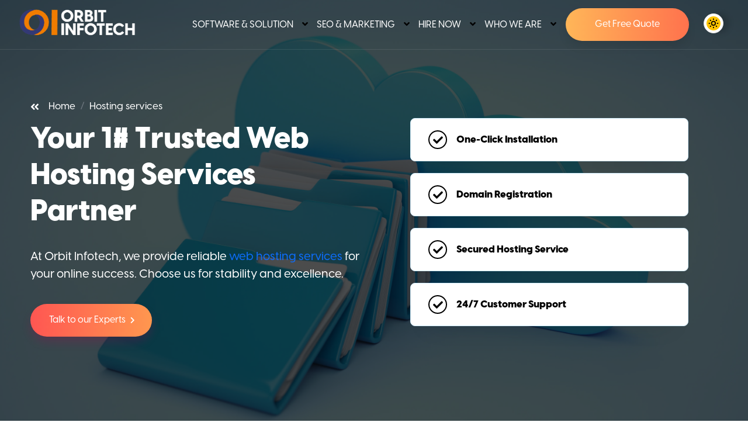

--- FILE ---
content_type: text/html
request_url: https://orbitinfotech.com/hosting-services.html
body_size: 11114
content:
<!DOCTYPE html>
<html lang="en" class="no-js">
<head>
   <meta charset="utf-8" />
   <title>Web hosting services in india | VPS Server | Orbit Infotech </title>
   <meta name="description" content="Web hosting services by Orbit Infotech are your premium pick to experience the future. Contact us now.">
   <link rel="canonical" href="https://orbitinfotech.com/hosting-services.html" />
   <meta name="author" content="Orbit Infotech">
   <meta name="viewport" content="width=device-width,initial-scale=1">
   <meta http-equiv="X-UA-Compatible" content="IE=edge">
   <!--website-favicon-->
   <meta name="robots" content="follow, index, max-snippet:-1, max-video-preview:-1, max-image-preview:large" />
   <link href="images/fav.webp" rel="icon">
   <!--plugin-css-->
   <link rel="stylesheet preload" as="style" type="text/css" href="css/bootstrap.min.css">
   <link rel="stylesheet preload" as="style" type="text/css" href="css/plugin.min.css" >
   <link rel="stylesheet preload" as="style" type="text/css" href="css/darkmode.css" >
   <link rel="stylesheet preload" as="style" type="text/css" href="css/style.css" >
   <!-- template-style-->
   <link rel="stylesheet preload" as="style" type="text/css" href="css/custom-style.css">
   <link rel="stylesheet preload" as="style" type="text/css" href="css/responsive.css" >
   <link rel="stylesheet preload" as="style" type="text/css" href="css/6.4 all.min.css">
   <link rel="stylesheet preload" as="style" type="text/css" href="css/swiper-bundle.min.css" >
   <script type="application/ld+json">
{
  "@context": "https://schema.org",
  "@type": "LocalBusiness",
  "name": "Orbit Infotech",
  "image": "https://orbitinfotech.com/images/black-orbit-logo.png",
  "@id": "https://orbitinfotech.com/",
  "url": "https://orbitinfotech.com/",
  "telephone": "8058747835",
  "priceRange": "$",
  "address": {
    "@type": "PostalAddress",
    "streetAddress": "B-30, opposite Cks Hospital, Shree Niwas Nagar, Vishwakarma Industrial Area, Murlipura, Jaipur, Rajasthan",
    "addressLocality": "Jaipur",
    "postalCode": "302013",
    "addressCountry": "IN"
  },
  "geo": {
    "@type": "GeoCoordinates",
    "latitude": 26.9823581,
    "longitude": 75.7715219
  },
  "openingHoursSpecification": {
    "@type": "OpeningHoursSpecification",
    "dayOfWeek": [
      "Monday",
      "Tuesday",
      "Wednesday",
      "Thursday",
      "Friday",
      "Saturday",
      "Sunday"
    ],
    "opens": "00:00",
    "closes": "23:59"
  },
  "sameAs": [
    "https://www.facebook.com/orbitinfotechjaipur",
    "https://twitter.com/InfotechOrbit",
    "https://www.instagram.com/orbitinfotechindia/",
    "https://orbitinfotech.com/"
  ] 
}
</script>
   <script type="application/ld+json">
{
    "@context": "https://schema.org",
    "@type": "FAQPage",
    "mainEntity": [
        {
            "@type": "Question",
            "name": "1. What are web hosting services?",
            "acceptedAnswer": {
                "@type": "Answer",
                "text": "Web hosting services, in simple terms, are like renting space on the internet where your website's files and data are stored. When someone enters your website's address, they're directed to that space to view your site. At Orbit Infotech, we offer a range of hosting packages designed to fulfill diverse requirements."
            }
        },
        {
            "@type": "Question",
            "name": "2. How does Orbit Infotech differ from other web hosting services in India?",
            "acceptedAnswer": {
                "@type": "Answer",
                "text": "What sets Orbit Infotech apart is our commitment to clients. We ensure efficiency, reliability, and affordability in our hosting solutions. This dedication, combined with our advanced technologies, positions us prominently among the best hosting services in India."
            }
        },
        {
            "@type": "Question",
            "name": "3. What types of hosting does Orbit Infotech offer?",
            "acceptedAnswer": {
                "@type": "Answer",
                "text": "We're pleased to offer a comprehensive suite of hosting solutions at Orbit Infotech. This includes but is not limited to, VPS, Dedicated, and Cloud hosting. Additionally, we have specialized services designed for platforms like Java, Python, NodeJs, and DB hosting."
            }
        },
        {
            "@type": "Question",
            "name": "4. Is it difficult to transfer my website to Orbit Infotech from another provider?",
            "acceptedAnswer": {
                "@type": "Answer",
                "text": "Transitioning to Orbit Infotech is a breeze. Our seasoned team offers support throughout the migration process, ensuring your website's move to our hosting services is seamless and trouble-free."
            }
        },
        {
            "@type": "Question",
            "name": "5. Do you offer a money-back guarantee?",
            "acceptedAnswer": {
                "@type": "Answer",
                "text": "Indeed, we do. Our confidence in the quality of our web hosting services has led us to offer a risk-free trial period. If, for any reason, our services don't meet your expectations, you can claim a refund within the specified period."
            }
        },
        {
            "@type": "Question",
            "name": "6. Is customer support available 24/7?",
            "acceptedAnswer": {
                "@type": "Answer",
                "text": "Absolutely! We are well aware of the unpredictability of issues and queries. Hence, our dedicated support team is available round-the-clock, ensuring that whenever you need assistance with our web hosting services in India, we're here to help."
            }
        },
        {
            "@type": "Question",
            "name": "7. How does Orbit Infotech ensure website security?",
            "acceptedAnswer": {
                "@type": "Answer",
                "text": "Your website's security is our priority. Our hosting packages are fortified with top-notch security tools, including Imunify360, which provides robust protection against many online threats."
            }
        },
        {
            "@type": "Question",
            "name": "8. Can I upgrade my hosting plan as my website grows?",
            "acceptedAnswer": {
                "@type": "Answer",
                "text": "Absolutely! We are well aware of the unpredictability of issues and queries. Hence, our dedicated support team is available round-the-clock, ensuring that whenever you need assistance with our web hosting services in India, we're here to help."
            }
        },
        {
            "@type": "Question",
            "name": "9. Do I need to have technical knowledge to use Orbit Infotech's hosting?",
            "acceptedAnswer": {
                "@type": "Answer",
                "text": "No technical expertise is required. We've developed our interfaces to be intuitive and user-friendly. However, should you encounter any challenges or have questions, our ever-ready support team is just a call or message away."
            }
        },
        {
            "@type": "Question",
            "name": "10. Why is local hosting, like Orbit Infotech's web hosting services in India, beneficial for Indian businesses?",
            "acceptedAnswer": {
                "@type": "Answer",
                "text": "Opting for a local hosting provider, like Orbit Infotech, ensures that your website loads swiftly for your regional audience. Moreover, our deep-rooted understanding of India's digital landscape means we're well-positioned to offer solutions uniquely tailored for businesses operating in the country."
            }
        }
    ]
}
</script>
</head>

<body>
     <header class="nav-bg-b main-header navfix fixed-top menu-white">
      <div class="container-fluid m-pad">
         <div class="menu-header">
            <div class="">
               <!-- <img data-src="images/Orbit_Infotech_White_logo.webp" alt="Logo" class="mega-white-logo"/>
                  <img data-src="images/Orbit_Infotech_logo.webp" alt="Logo" class="mega-darks-logo"/> -->
               <nav class="stroke orbit-nav ">
                  <div class="orbit-nav__data">
                     <a href="./" class="orbit-nav__logo hideformobile">

                        <!-- <img data-src="./images/Orbit_Infotech-removebg-preview (1) (1).png" class="logo-icon" alt="">ORBIT
                        <br>INFOTECH -->
                        <img src="images/white-orbit-logo.png" alt="Logo" class="mega-white-logo" />
                        <img src="images/black-orbit-logo.png" alt="Logo" class="mega-darks-logo" />
                     </a>
                     <div class="orbit-nav__toggle " id="orbit-nav-toggle">
                        <i class="fa-solid fa-bars orbit-nav__toggle-menu menu-white"></i>
                        <i class="fa-solid fa-xmark orbit-nav__toggle-close menu-white"></i>
                     </div>
                  </div>


               </nav>
            </div>
            <!-- <ul class="hidedesktop hidefordesktop">
               <li class=" darkmodeswitch ">

               <li class="switch-wrapper "> <label class="switch" for="niwax"> <input type="checkbox" id="niwax" />
                     <span class="slider round "></span> </label> </li>
               </li>

            </ul> -->

            <a href="../" class="orbit-nav__logo  hidefordesktop">

               <!-- <img data-src="./images/Orbit_Infotech-removebg-preview (1) (1).png" class="logo-icon" alt="">ORBIT
            <br>INFOTECH -->
               <img src="images/white-orbit-logo.png" alt="Logo" class="mega-white-logo" />
               <img src="images/black-orbit-logo.png" alt="Logo" class="mega-darks-logo" />
            </a>
            <div class="custom-nav" role="navigation">
               <div class="orbit-nav__menu" id="orbit-nav-menu">

                  <ul class="orbit-nav__list nav-list stroke ">



                    <!-- ============== DROP DOWN 1============= -->
                  <li class="dropdown__item submenu">
                     <div class="orbit-nav__link dropdown__button ">
                        <a class="menu-links" href="#">Software & Solution</a>

                        <span class="dropdown__arrow"><i class="fa-solid fa-angle-down "></i></span>


                     </div>
                     <div class="dropdown__container deep-dark">
                        <div class="dropdown__content sub-menu-section">

                           <div class="dropdown__group sub-menu-column">
                              <div class="dropdown__icon">

                                 <i class="fa-solid fa-code btn-round- btn-br bg-btn2  lnk"></i>
                              </div>
                              <span class="dropdown__title menuheading ">Software Development</span>

                              <ul class="dropdown__list">
                                 <li>
                                    <a href="software-development.html" class="dropdown__link">Software Development</a>
                                 </li>
                                 <!-- <li>
                                    <a href="custom-software-development.html" class="dropdown__link">Custom Software</a>
                                 </li>
                                 <li>
                                    <a href="software-product-development.html" class="dropdown__link">Software Product</a>
                                 </li>
                                 <li>
                                    <a href="dedicated-development-teams.html" class="dropdown__link">Dedicated Team</a>
                                 </li>
                                 <li>
                                    <a href="software-development-outsourcing.html" class="dropdown__link">Software Outsourcing</a>
                                 </li>

                                 <li>
                                    <a href="software-testing.html" class="dropdown__link"> Software Testing</a>
                                 </li>

                                 <li>
                                    <a href="software-project-rescue.html" class="dropdown__link">
                                       Project Rescue</a>
                                 </li>
                                 
                                 <li>
                                    <a href="software-maintenance.html" class="dropdown__link">
                                       Maintenance and support</a>
                                 </li> -->
                                
                              </ul>
                           </div>

                           <div class="dropdown__group sub-menu-column">
                              <div class="dropdown__icon">
                                 <i class="fa-solid fa-mobile-alt btn-round- btn-br bg-btn2  lnk "
                                    style="align-items: center;"></i>
                              </div>
                              <span class="dropdown__title menuheading"> Mobile App Development</span>
                              <ul class="dropdown__list">
                                 <li>
                                    <a href="mobile-application-development.html" class="dropdown__link">Mobile App Development</a>
                                 </li>
                                 <!-- <li>
                                    <a href="custom-mobile-app-development.html" class="dropdown__link">Custom Mobile Application</a>
                                 </li>
                                 <li>
                                    <a href="ios-app-development.html" class="dropdown__link">IOS App
                                       Development</a>
                                 </li>
                                 <li>
                                    <a href="android-app-development.html" class="dropdown__link">Android App
                                       Development</a>
                                 </li>
                                 <li>
                                    <a href="flutter-app-development.html" class="dropdown__link">Flutter App
                                       Development</a>
                                 </li>
                                 <li>
                                    <a href="react-native-app-development.html" class="dropdown__link">React Native
                                       App Development</a>
                                 </li> -->

                              </ul>
                           </div>

                           <div class="dropdown__group sub-menu-column">
                              <div class="dropdown__icon">
                                 <i class="fa-brands fa-html5 btn-round- btn-br bg-btn2  lnk"></i>
                              </div>
                              <span class="dropdown__title menuheading">Web Development</span>
                              <ul class="dropdown__list">
                                 <!-- <li>
                                    <a href="web-development.html" class="dropdown__link">Web Development</a>
                                 </li> -->
                                 <li>
                                    <a href="web-design.html" class="dropdown__link">Web Desiging</a>
                                 </li>
                                 <!-- <li>
                                    <a href="ui-ux-design.html" class="dropdown__link">UI/UX Design</a>
                                 </li> -->
                                 <li>
                                    <a href="ecommerce-website-development.html" class="dropdown__link">Ecommerce
                                       Development</a>
                                 </li>
                                 <!-- <li>
                                    <a href="web-application-development.html" class="dropdown__link">Web
                                       Application Development</a>
                                 </li>
                                 <li>
                                    <a href="custom-application-development.html" class="dropdown__link">Custom
                                       Application Development</a>
                                 </li>
                                 <li>
                                    <a href="application-maintenance.html" class="dropdown__link">Application
                                       Maintenance</a>
                                 </li> -->
                                 <li>
                                    <a href="hosting-services.html" class="dropdown__link">Hosting Services</a>
                                 </li>
                              </ul>
                           </div>

                           <div class="dropdown__group sub-menu-column">
                              <div class="dropdown__icon">
                                 <i class="fab fa-salesforce btn-round- btn-br bg-btn2  lnk "
                                    style="align-items: center;"></i>
                              </div>
                              <span class="dropdown__title menuheading">Sales force development</span>
                              <ul class="dropdown__list">
                                 <li>
                                    <a href="salesforce-development.html" class="dropdown__link">Salesforce
                                       development</a>
                                 </li>
                                 <!-- <li>
                                    <a href="salesforce-consulting.html" class="dropdown__link">Salesforce
                                       Consulting</a>
                                 </li>

                                 <li>
                                    <a href="salesforce-Implementation.html" class="dropdown__link">Salesforce
                                       Implementation</a>
                                 </li>

                                 <li>
                                    <a href="salesforce-customization.html"
                                       class="dropdown__link">Salesforce Customization </a>
                                 </li>
                                 
                                 <li>
                                    <a href="salesforce-app-development.html"
                                       class="dropdown__link">Salesforce Custom App Development</a>
                                 </li>


                                 <li>
                                    <a href="salesforce-integration-services.html" class="dropdown__link">Salesforce
                                       Integration</a>
                                 </li> -->

                              
                              
                           
                                
                              </ul>
                           </div>
                        </div>
                     </div>
                  </li>
                  <!-- ============== DROP DOWN 2============= -->
                  <li class="dropdown__item submenu">
                     <div class="orbit-nav__link dropdown__button">
                        <a href="#" class="menu-links">SEO & Marketing</a>

                        <span class="dropdown__arrow"><i class="fa-solid fa-angle-down "></i></span>


                     </div>
                     <div class="dropdown__container">
                        <div class="dropdown__content sub-menu-section">
                           <div class="dropdown__group sub-menu-column">
                              <div class="dropdown__icon">
                                 <i class="fa-brands fa-searchengin btn-round- btn-br bg-btn2  lnk "
                                    style="align-items: center;"></i>


                              </div>
                              <span class="dropdown__title menuheading"> Search Engine Optimization </span>
                              <ul class="dropdown__list">
                                 <li>
                                    <a href="seo-services.html" class="dropdown__link">SEO Services</a>
                                 </li>
                                 <li>
                                    <a href="seo-packages.html" class="dropdown__link">SEO Packages </a>
                                 </li>
                                 <li>
                                    <a href="technical-seo.html" class="dropdown__link">Technical SEO</a>
                                 </li>
                                 <!-- <li>
                                    <a href="on-page-seo.html" class="dropdown__link">On Page SEO</a>
                                 </li>
                                 <li>
                                    <a href="ecommerce-seo.html" class="dropdown__link">Ecommerce SEO</a>
                                 </li> -->
                                 <li>
                                    <a href="local-seo.html" class="dropdown__link">Local SEO</a>
                                 </li>
                                 <!-- <li>
                                    <a href="international-seo.html" class="dropdown__link">International SEO</a>
                                 </li> -->
                              </ul>
                           </div>
                           <div class="dropdown__group sub-menu-column">
                              <div class="dropdown__icon">
                                 <i class="fa-solid fa-rectangle-ad btn-round- btn-br bg-btn2  lnk "
                                    style="align-items: center;"></i>



                              </div>
                              <span class="dropdown__title menuheading">Pay per Click</span>
                              <ul class="dropdown__list">
                                 <li>
                                    <a href="ppc.html" class="dropdown__link">PPC Service</a>
                                 </li>
                                 <!-- <li>
                                    <a href="ecommerce-ppc-services.html" class="dropdown__link">Ecommerce PPC Service</a>
                                      
                                 </li>
                                 
                                 <li>
                                    <a href="ppc-service-packeges.html" class="dropdown__link">PPC Service
                                       Packages</a>
                                 </li> -->
                                 <li>
                                    <a href="content-marketing.html" class="dropdown__link">Content Marketing</a>
                                 </li>
                              </ul>
                           </div>
                           <div class="dropdown__group sub-menu-column">
                              <div class="dropdown__icon">
                                 <i class="fa-solid fa-bullhorn btn-round- btn-br bg-btn2  lnk "
                                    style="align-items: center;"></i>
                              </div>
                              <span class="dropdown__title menuheading">Social Media Marketing</span>
                              <ul class="dropdown__list">
                                 <li>
                                    <a href="social-media-marketing.html" class="dropdown__link">Social Media Marketing</a>
                                 </li>
                                 <li>
                                    <a href="social-media-optimization.html" class="dropdown__link">Social Media Optimization</a>
                                 </li>
                                 <!-- <li>
                                    <a href="social-media-advertising.html" class="dropdown__link">Social Media Advertising</a>
                                 </li>
                                 <li>
                                    <a href="email-marketing-services.html" class="dropdown__link">Email Marketing Services</a>
                                 </li> -->
                             
                                 
                              </ul>
                           </div>
                           <div class="dropdown__group sub-menu-column">
                              <div class="dropdown__icon">
                                 <i class="fa-solid fa-screwdriver-wrench btn-round- btn-br bg-btn2  lnk "
                                    style="align-items: center;"></i>


                              </div>
                              <span class="dropdown__title menuheading">
                                 Our Free SEO Tools
                              </span>
                              <ul class="dropdown__list">
                                 <li>
                                    <a href="create-backlinks.html" class="dropdown__link">Create Backlinks </a>
                                 </li>
                                 <li>
                                    <a href="website-seo-analyzer.html" class="dropdown__link">Website SEO Analyzer</a>
                                 </li>
                                 <li>
                                    <a href="free-seo-tools.html" class="dropdown__link">Free SEO Tools </a>
                                 </li>
                                 <li>
                                    <a href="keywords-poisition-checker.html" class="dropdown__link">Keyword Position Checker</a>
                                 </li>
                                 <li>
                                    <a href="google-index-checker.html" class="dropdown__link">Google Index Checker</a>
                                 </li>
                                 <li>
                                    <a href="xml-sitemap-generater.html" class="dropdown__link">XML Sitemap Generator</a>
                                 </li>
                              </ul>
                           </div>
                        </div>
                     </div>

                  </li>
                  <!-- ============== DROP DOWN 3============= -->
                  <li class="dropdown__item submenu">
                     <div class="orbit-nav__link dropdown__button">
                        <a href="#" class="menu-links">Hire Now</a>

                        <span class="dropdown__arrow"><i class="fa-solid fa-angle-down "></i></span>

                     </div>
                     <div class="dropdown__container">
                        <div class="dropdown__content sub-menu-section">
                           <div class="dropdown__group sub-menu-column">
                              <div class="dropdown__icon">

                                 <i class="fa-solid fa-code btn-round- btn-br bg-btn2  lnk "
                                    style="align-items: center;"></i>
                              </div>
                              <span class="dropdown__title menuheading">Front - End Developers</span>

                              <ul class="dropdown__list">
                                 <li>
                                    <a href="#" class="dropdown__link">Angular JS Developers</a>
                                 </li>
                                 <li>
                                    <a href="#" class="dropdown__link">React JS Developers</a>
                                 </li>
                                 <li>
                                    <a href="#" class="dropdown__link">Next JS Developers</a>
                                 </li>
                                 <li>
                                    <a href="#" class="dropdown__link">Vue JS Developers</a>
                                 </li>
                                 <li>
                                    <a href="#" class="dropdown__link">Javascript Developers</a>
                                 </li>
                                 <li>
                                    <a href="#" class="dropdown__link">TypeScript Developers</a>
                                 </li>

                                 <li>
                                    <a href="#" class="dropdown__link">Vite Js Developers</a>
                                 </li>
                                 <li>
                                    <a href="#" class="dropdown__link">Tailwind CSS Developers</a>
                                 </li>

                                 <li>
                                    <a href="#" class="dropdown__link">Html5 Developers </a>
                                 </li>
                              </ul>
                           </div>
                           <div class="dropdown__group sub-menu-column">
                              <div class="dropdown__icon">

                                 <i class="fa-solid fa-laptop btn-round- btn-br bg-btn2  lnk "
                                    style="align-items: center;"></i>

                              </div>
                              <span class="dropdown__title menuheading">Back - End Developers</span>
                              <ul class="dropdown__list">
                                 <li>
                                    <a href="#" class="dropdown__link">Dot Net Developers</a>
                                 </li>
                                 <li>
                                    <a href="#" class="dropdown__link">PHP Developers</a>
                                 </li>
                                 <li>
                                    <a href="#" class="dropdown__link">JAVA Developers</a>
                                 </li>
                                 <li>
                                    <a href="#" class="dropdown__link"> Node JS Developers</a>
                                 </li>
                                 <li>
                                    <a href="#" class="dropdown__link"> Python Developers</a>
                                 </li>

                                 <li>
                                    <a href="#" class="dropdown__link"> Express JS Developers</a>
                                 </li>

                                 <li>
                                    <a href="#" class="dropdown__link"> Spring Boot Developers</a>
                                 </li>
                                 <li>
                                    <a href="#" class="dropdown__link"> Django Developers</a>
                                 </li>
                                 <li>
                                    <a href="#" class="dropdown__link"> Ruby on Rails</a>
                                 </li>

                              </ul>
                           </div>
                           <div class="dropdown__group sub-menu-column">
                              <div class="dropdown__icon">

                                 <i class="fa-solid fa-mobile-alt btn-round- btn-br bg-btn2  lnk "
                                    style="align-items: center;"></i>
                              </div>
                              <span class="dropdown__title menuheading">Mobile App Developers</span>
                              <ul class="dropdown__list">
                                 <li>
                                    <a href="#" class="dropdown__link">IOS Developers</a>
                                 </li>
                                 <li>
                                    <a href="#" class="dropdown__link">Android Developers</a>
                                 </li>
                                 <li>
                                    <a href="#" class="dropdown__link">Flutter Developers</a>
                                 </li>
                                 <li>
                                    <a href="#" class="dropdown__link">Ionic Developers</a>
                                 </li>
                                 <li>
                                    <a href="#" class="dropdown__link">React Native Developers</a>
                                 </li>

                                 <li>
                                    <a href="#" class="dropdown__link">Xamarin Developers</a>
                                 </li>

                                 <li>
                                    <a href="#" class="dropdown__link">iPhone App Developers</a>
                                 </li>

                              </ul>
                           </div>
                           <div class="dropdown__group sub-menu-column">
                              <div class="dropdown__icon">

                                 <i class="fa-solid fa-cart-plus btn-round- btn-br bg-btn2  lnk "
                                    style="align-items: center;"></i>
                              </div>
                              <span class="dropdown__title menuheading">Ecommerce Developers</span>

                              <ul class="dropdown__list">
                                 <li>
                                    <a href="#" class="dropdown__link">WordPress Developers</a>
                                 </li>
                                 <li>
                                    <a href="#" class="dropdown__link">Magento Developers</a>
                                 </li>
                                 <li>
                                    <a href="#" class="dropdown__link">Shopify Developers</a>
                                 </li>
                                 <li>
                                    <a href="#" class="dropdown__link">Laravel Developers</a>
                                 </li>
                                 <li>
                                    <a href="#" class="dropdown__link">Joomla Developers</a>
                                 </li>
                              </ul>
                           </div>
                        </div>
                     </div>
                  </li>             
                  <!-- ============== DROP DOWN 4============= -->
                  <li class="dropdown__item submenu">
                     <div class="orbit-nav__link dropdown__button">
                        <a href="#" class="menu-links">Who We Are</a>

                        <span class="dropdown__arrow"><i class="fa-solid fa-angle-down "></i></span>

                     </div>
                     <div class="dropdown__container">
                        <div class="dropdown__content sub-menu-section">
                           <div class="dropdown__group sub-menu-column">
                              <div class="dropdown__icon">
                                 <i class="fa-solid fa-user btn-round- btn-br bg-btn2  lnk "
                                    style="align-items: center;"></i>
                              </div>
                              <span class="dropdown__title menuheading">Who We Are</span>
                              <ul class="dropdown__list">
                                 <li>
                                    <a href="about.html" class="dropdown__link">About Us</a>
                                 </li>
                                 <!-- <li>
                                    <a href="our-approch.html" class="dropdown__link">Our Approach </a>
                                 </li> -->
                                 <li>
                                    <a href="contact.html" class="dropdown__link">Contact Us</a>
                                 </li>
                                 <!-- <li>
                                    <a href="company-values.html" class="dropdown__link">Company Values</a>
                                 </li>
                               
                                 <li>
                                    <a href="case-studies.html" class="dropdown__link">Case Studies</a>
                                 </li> -->
                              </ul>
                           </div>
                           <div class="dropdown__group sub-menu-column">
                              <div class="dropdown__icon">
                                 <i class="fa-solid fa-usd btn-round- btn-br bg-btn2  lnk "
                                    style="align-items: center;"></i>
                              </div>
                              <span class="dropdown__title menuheading">Pricing Guides</span>
                              <ul class="dropdown__list">
                       
                                 <li>
                                    <a href="seo-pricing.html" class="dropdown__link">SEO Pricing </a>
                                 </li>
                                 <li>
                                    <a href="social-media-pricing.html" class="dropdown__link">Social Media Pricing </a>
                                 </li>
                                 <li>
                                    <a href="local-seo-pricing.html" class="dropdown__link">Local SEO Pricing </a>
                                 </li>
                              </ul>
                           </div>
                           <div class="dropdown__group sub-menu-column">
                              <div class="dropdown__icon">
                                 <i class="fa-solid fa-question-circle btn-round- btn-br bg-btn2  lnk "
                                    style="align-items: center;"></i>

                              </div>
                              <span class="dropdown__title menuheading">Guideline</span>
                              <ul class="dropdown__list">
                                 <li>
                                    <a href="faq.html" class="dropdown__link">FAQ's</a>
                                 </li>
                                 <li>
                                    <a href="refund-cancellation.html" class="dropdown__link">Refund & Cancellation Policy</a>
                                 </li>
                                 <li>
                                    <a href="privacy-policy.html" class="dropdown__link">Privacy policy</a>
                                 </li>
                                 <li>
                                    <a href="terms-conditions.html" class="dropdown__link">Terms and Conditions</a>
                                 </li>
                          
                              </ul>
                           </div>
                           <div class="dropdown__group sub-menu-column">
                              <div class="dropdown__icon">
                                 <i class="fa-solid fa-handshake btn-round- btn-br bg-btn2  lnk "
                                    style="align-items: center;"></i>

                              </div>
                              <span class="dropdown__title menuheading">Join Us</span>
                              <ul class="dropdown__list">
                                 <li>
                                    <a href="career.html" class="dropdown__link">Career</a>
                                 </li>
                                 <li>
                                 <li>
                                    <a href="become-our-agent.html" class="dropdown__link">Become Our Agent</a>
                                 </li>
                                 <li>

                                 <li>
                                    <a href="technology-partnership.html" class="dropdown__link">Technology Partnership</a>
                                 </li>
                              </ul>
                           </div>
                        </div>
                     </div>
                  </li>

                     <li>
                        <div class="cta-btn-box">
                           <!-- <button class="cta-btn">Let's Talk</button> -->
                           <div class=" btn-box"><a href="get-free-quote.html" class="orbit-btn1 ">Get Free Quote</a></div>



                        </div>

                     </li>




                  </ul>



               </div>
               <!-- mobile + desktop - sidebar menu- dark mode witch and button -->
               <ul class="nav-list right-end-btn ">
                  <!-- <li class="hidemobile"><a data-bs-toggle="offcanvas" href="#offcanvasExample"
                        class="btn-round- btn-br bg-btn2"><i class="fas fa-phone-alt"></i></a></li> -->


                  <!-- <li class="hidemobile"><a href="get-quote.html" class="niwax-btn2 btn-main bg-btn6 lnk wow ">Request A Quote
                        <span class=""></span></a> </li> -->


                  <!-- <li class="hidedesktop darkmodeswitch">

                     <div class="switch-wrapper"> <label class="switch" for="niwax"> <input type="checkbox"
                              id="niwax" /> <span class="slider round"></span> </label> </div>
                  </li> -->
                  <!-- 
                  <li class="hidedesktop"><a data-bs-toggle="offcanvas" href="#offcanvasExample"
                        class="btn-round- btn-br bg-btn2"><i class="fas fa-phone-alt"></i></a></li>
                  <li class="navm- hidedesktop"> <a class="toggle" href="#"><span></span></a></li> -->
                  <li class=" " id=" dark-mode-icon">

                     <div class="switch-wrapper"> <label class="switch" for="niwax"> <input type="checkbox"
                              id="niwax" /> <span class="slider round "></span> </label> </div>
                  </li>
               </ul>
            </div>
         </div>

         <!--Mobile Menu-->

      </div>
   </header>

  <!--Start Hero-->

  <section class="hero-section white-hero hosting-services-banner hero-bg-bg1 ">
    <div class="text-block">
      <div class="container">
        <div class="row">
          <div class="col-lg-6 v-center">
            <ul class="breadcrumb">
              <li ><i class="fa-solid fa-angles-left"></i></li>
              <li class="breadcrumb-item"><a href="../">Home</a></li>
              <li class="breadcrumb-item"><a href="#">Hosting services</a></li>
            </ul>
            <div class="header-heading">
              <h1 
                style="visibility: visible; animation-delay: 0.2s; animation-name: fadeInUp;">Your 1# Trusted Web Hosting Services Partner</h1>
              <p  data-wow-delay=".4s"
                style="visibility: visible; animation-delay: 0.4s; animation-name: fadeInUp;">At Orbit Infotech, we provide reliable <strong><a href="https://orbitinfotech.com/hosting-services.html">web hosting services</a></strong> for your online success. Choose us for stability and excellence.</p>
              <a href="contact.html" class="niwax-btn2 btn-main bg-btn lnk " >Talk to our Experts <i
                  class="fas fa-chevron-right fa-icon"></i><span ></span></a>
            </div>
          </div>
          <div class="col-lg-6 v-center">
            <div class="row host-warpper cctv-hour upset justify-content-center">
              <div class="col-lg-10 col-sm-6  mt10 " style="visibility: visible; animation-name: fadeInUp;">
                <div class="wide-block  host-block get-know-box back-shadow" >
                  <div class=" box-round-warpper block-space- full-space">
                  <div class="round-box">

                    <i class="fa fa-check" aria-hidden="true"></i>
                  </div>
                  <!-- <img data-src="img/24-hours.svg" alt=""> -->
                  <span>One-Click Installation</span>
                </div>
              </div>
            </div>
            
            <div class="col-lg-10 col-sm-6  mt10 " style="visibility: visible; animation-name: fadeInUp;">
              <div class="wide-block  host-block get-know-box back-shadow">
                <div class=" box-round-warpper block-space- full-space">
                <div class="round-box">
                  <i class="fa fa-check" aria-hidden="true"></i>
                </div>
                <!-- <img data-src="img/24-hours.svg" alt=""> -->
                <span>Domain Registration</span>
              </div>
            </div>
            </div>
            <div class="col-lg-10 col-sm-6  mt10 " style="visibility: visible; animation-name: fadeInUp;">
              <div class="wide-block  host-block get-know-box back-shadow" >
                <div class=" box-round-warpper block-space- full-space">
                <div class="round-box">

                  <i class="fa fa-check" aria-hidden="true"></i>
                </div>
                <!-- <img data-src="img/24-hours.svg" alt=""> -->
                <span>Secured Hosting Service</span>


              </div>
            </div>
          </div>
          <div class="col-lg-10 col-sm-6 mt10  " style="visibility: visible; animation-name: fadeInUp;">
            <div class="wide-block  host-block get-know-box back-shadow" >
              <div class=" box-round-warpper block-space- full-space">
              <div class="round-box">

                <i class="fa fa-check" aria-hidden="true"></i>
              </div>
              <!-- <img data-src="img/24-hours.svg" alt=""> -->
              <span>24/7 Customer Support</span>
            </div>
          </div>
          </div>
        </div>
      </div>
    </div>
    </div>
    </div>
  </section>
  <!--End Hero-->

<!-- Pricing start -->
<section class="block-a1 pad-tb">
  <div class="container">
    <div id="owl-demo" class="row justify-content-center  ">
      <div class="col-lg-10">
        <div class="common-heading ptag">
          <a href="#" class="niwax-btn22 btn-main bg-btn6 lnk wow animated" style="visibility: visible;">Pricing Plans</a>
          <h2>Elevate Your Online Presence with Dedicated Server Hosting By Orbit Infotech</h2>
          <p class="mb0">Orbit Infotech delivers top-tier dedicated server hosting for unbeatable website performance. Choose excellence.</p>
        </div>
      </div>
    </div>
    <div class="row justify-content-center">
      <div class="pricing-wrapper col-lg-4 col-md-6">
        <div class="pricing-table mt60">

          <div class="inner-table">
            <img data-src="images/icons/plan-1.svg" alt="Personal" class="lazyload">
            <span class="title">O VPS1</span>
            <p class="title-sub">Great For Small Business</p>
            <span><sup>₹</sup> 4500</span>
            <p class="duration ">Monthly Package</p>
            <div class="details">
              <ul>
                <li>Disk Space : 50 GB(NVMe SSD) </li>
                <li>CPU : 2 Core</li>
                <li>RAM : 2 GB</li>
                <li>Bandwidth : 1000 GB</li>
                <li>Dedicated IP Address : 2</li>
                <li>Cpanel/WHM</li>
                <li>99.9% Uptime Guarantee</li>
                <li>Fully Managed</li>
                <li>Full Root Access</li>
              </ul>
            </div>
            <a href="contact.html" class="btn-main bg-btn lnk orbit-btn1">Order Now <i class="fas fa-chevron-right fa-icon"></i> <span ></span></a>
          </div>

        </div>
      </div>
      <div class="pricing-wrapper col-lg-4 col-md-6">
        <div class="pricing-table best-plan mt60 ">

          <div class="inner-table">
            <img data-src="images/icons/plan-2.svg" alt="Advance" class="lazyload">
            <span class="title">O VPS2</span>
            <p class="title-sub">Great For Small Business</p>
            <span><sup>₹</sup> 5500</span>
            <p class="duration">Monthly Package</p>
            <div class="details">
              <ul>
                <li>Disk Space : 100 GB(NVMe SSD) </li>
                <li>CPU : 4 Core</li>
                <li>RAM : 4 GB</li>
                <li>Bandwidth : 1000 GB</li>
                <li>Dedicated IP Address : 2</li>
                <li>Cpanel/WHM</li>
                <li>99.9% Uptime Guarantee</li>
                <li>Fully Managed</li>
                <li>Full Root Access</li>
              </ul>
            </div>
            <a href="contact.html" class="btn-main bg-btn lnk orbit-btn1">Order Now <i class="fas fa-chevron-right fa-icon"></i> <span ></span></a>
          </div>

        </div>
      </div>
      <div class="pricing-wrapper col-lg-4 col-md-6">
        <div class="pricing-table mt60">
          <div class="inner-table">
            <img data-src="images/icons/plan-3.svg" alt="Ultimate" class="lazyload">
            <span class="title">O VPS3</span>
            <p class="title-sub">Ultimate For Small Business</p>
            <span><sup>₹</sup> 6500</span>
            <p class="duration">Monthly Package</p>           
            <div class="details">
              <ul>
                <li>Disk Space : 150 GB(NVMe SSD) </li>
                <li>CPU : 4 Core</li>
                <li>RAM : 4 GB</li>
                <li>Bandwidth : 1000 GB</li>
                <li>Dedicated IP Address : 2</li>
                <li>Cpanel/WHM</li>
                <li>99.9% Uptime Guarantee</li>
                <li>Fully Managed</li>
                <li>Full Root Access</li>
              </ul>
            </div>
            <a href="contact.html" class="btn-main bg-btn lnk orbit-btn1">Order Now <i class="fas fa-chevron-right fa-icon"></i> <span ></span></a>
          </div>

        </div>
      </div>
    </div>
  </div>
</section>
<!-- Pricing End -->
  <!--Start Service-->
  <section class="dg-service2 pad-tb light-dark" id="services">
    <div class="container">
      <div class="row justify-content-center">
        <div class="col-lg-8">
          <div class="common-heading text-center">
            <a href="#" class="niwax-btn22 btn-main bg-btn6 lnk wow animated" style="visibility: visible;">Our Hosting Services</a>
            <h2 class="mb30">What Can You Expect From Our Top-notch Web Hosting Services</h2>
            <p class="mt-20">If you're a budding startup or an established enterprise, <strong>Orbit Infotech</strong> offers a range of web hosting services to serve your unique needs. Our commitment is to provide the best <strong><a href="https://en.wikipedia.org/wiki/Web_hosting_service">web hosting services</a></strong> designed for the specific demands of our clients in India. </p>
          </div>
        </div>
      </div>
      <div class="row justify-content-center">

        <div class="col-lg-4 col-sm-6 mt30 wow fadeIn" data-rellax-speed=".5"
          data-rellax-percentage=".5" style="visibility: visible; animation-delay: 0.2s; animation-name: fadeIn;">
          <div class="w-block s-block text-l  animation">
            <div class="landscp">
              <img data-src="images/service/VPS Hosting.webp" alt="VPS Hosting" class="img-fluid lazyload">
            </div>
            <h3>VPS Hosting</h3>
            <p class="pt10">Virtual Private Servers offer a balanced solution between shared and dedicated hosting. They're especially useful for businesses looking to scale without sharing their resources with other users. If you're looking for <strong><a href="https://orbitinfotech.com/hosting-services.html">web hosting services in India</a></strong> that offer VPS, we've got you covered.</p>
          </div>
        </div>
        <div class="col-lg-4 col-sm-6 mt30 wow fadeIn" data-rellax-speed=".5"
          data-rellax-percentage=".5" style="visibility: visible; animation-delay: 0.2s; animation-name: fadeIn;">
          <div class="w-block s-block text-l  animation">
            <div class="landscp">
              <img data-src="images/service/Dedicated Hosting.webp" alt="Dedicated Hosting" class="img-fluid lazyload">
            </div>
            <h3>Dedicated Hosting</h3>
            <p class="pt10">For those who want the highest level of resource allocation, security, and control, our dedicated hosting is the perfect choice. It ensures your website is hosted on a server dedicated solely to you.<br><br>&nbsp;</p>
          </div>
        </div>
        <div class="col-lg-4 col-sm-6 mt30 wow fadeIn" data-rellax-speed=".5"
          data-rellax-percentage=".5" style="visibility: visible; animation-delay: 0.2s; animation-name: fadeIn;">
          <div class="w-block s-block text-l  animation">
            <div class="landscp">
              <img data-src="images/service/Cloud Hostingg.webp" alt="Cloud Hosting" class="img-fluid lazyload">
            </div>
            <h3>Cloud Hosting</h3>
            <p class="pt10">This is one of the <strong><a href="https://orbitinfotech.com/hosting-services.html">best hosting services in India</a></strong> due to its scalability and reliability. With cloud hosting from Orbit Infotech, your website will always have access to the resources it needs and will operate seamlessly.<br>&nbsp;</p>
          </div>
        </div>
        <div class="col-lg-4 col-sm-6 mt30 wow fadeIn" data-rellax-speed=".5"
          data-rellax-percentage=".5" style="visibility: visible; animation-delay: 0.2s; animation-name: fadeIn;">
          <div class="w-block s-block text-l  animation">
            <div class="landscp">
              <img data-src="images/service/Java Hosting.webp" alt="Java Hosting" class="img-fluid lazyload">
            </div>
            <h3>Java Hosting</h3>
            <p class="pt10">Java developers needing <strong>hosting services in India</strong> will appreciate our optimized environment, ensuring their applications run smoothly.</p>
          </div>
        </div>
        <div class="col-lg-4 col-sm-6 mt30 wow fadeIn" data-rellax-speed=".5"
          data-rellax-percentage=".5" style="visibility: visible; animation-delay: 0.2s; animation-name: fadeIn;">
          <div class="w-block s-block text-l  animation">
            <div class="landscp">
              <img data-src="images/service/Python Hosting.webp" alt="Python Hosting" class="img-fluid lazyload">
            </div>
            <h3>Python Hosting</h3>
            <p class="pt10">We recognize the growing popularity of Python for web development, which is why we offer specialized hosting to serve Python-based applications.</p>
          </div>
        </div>
        <div class="col-lg-4 col-sm-6 mt30 wow fadeIn" data-rellax-speed=".5"
          data-rellax-percentage=".5" style="visibility: visible; animation-delay: 0.2s; animation-name: fadeIn;">
          <div class="w-block s-block text-l  animation">
            <div class="landscp">
              <img data-src="images/service/Angular Hosting.webp" alt="Angular Hosting" class="img-fluid lazyload">
            </div>
            <h3>Angular Hosting</h3>
            <p class="pt10">Angular is becoming a go-to framework for many web developers. Our hosting is designed to optimize Angular applications, ensuring peak performance.</p>
          </div>
        </div>
        <div class="col-lg-4 col-sm-6 mt30 wow fadeIn" data-rellax-speed=".5"
          data-rellax-percentage=".5" style="visibility: visible; animation-delay: 0.2s; animation-name: fadeIn;">
          <div class="w-block s-block text-l  animation">
            <div class="landscp">
              <img data-src="images/service/NodeJs Hosting.webp" alt="NodeJs Hosting" class="img-fluid lazyload">
            </div>
            <h3>NodeJs Hosting</h3>
            <p class="pt10">NodeJs applications require a specific environment to function optimally. We offer dedicated hosting for NodeJs, making sure your apps run without a hitch.<br><br>&nbsp;</p>
          </div>
        </div>
        <div class="col-lg-4 col-sm-6 mt30 wow fadeIn" data-rellax-speed=".5"
          data-rellax-percentage=".5" style="visibility: visible; animation-delay: 0.2s; animation-name: fadeIn;">
          <div class="w-block s-block text-l  animation">
            <div class="landscp">
              <img data-src="images/service/dbhosting.webp" alt="DB Hosting" class="img-fluid lazyload">
            </div>
            <h3>DB Hosting</h3>
            <p class="pt10">Databases are the backbone of many websites. Our DB hosting ensures your databases are secure, backed up, and perform at their best.<br><br>&nbsp;</p>
          </div>
        </div>
        <div class="col-lg-4 col-sm-6 mt30 wow fadeIn" data-rellax-speed=".5"
          data-rellax-percentage=".5" style="visibility: visible; animation-delay: 0.2s; animation-name: fadeIn;">
          <div class="w-block s-block text-l  animation">
            <div class="landscp">
              <img data-src="images/service/GPU Servers.webp" alt="GPU Servers" class="img-fluid lazyload">
            </div>
            <h3>GPU Servers</h3>
            <p class="pt10">For applications that require heavy graphics processing or deep learning computations, our GPU servers are a perfect fit. They provide the necessary computational power to handle intensive tasks.</p>
          </div>
        </div>
        <div class="col-lg-4 col-sm-6 mt30 wow fadeIn" data-rellax-speed=".5"
          data-rellax-percentage=".5" style="visibility: visible; animation-delay: 0.2s; animation-name: fadeIn;">
          <div class="w-block s-block text-l  animation">
            <div class="landscp">
              <img data-src="images/service/SAP Hana Servers.webp" alt="SAP Hana Servers" class="img-fluid lazyload">
            </div>
            <h3>SAP Hana Servers</h3>
            <p class="pt10">For businesses using SAP Hana for their operations, our specialized servers ensure they get the performance and reliability they need.<br>&nbsp;</p>
          </div>
        </div>
        <div class="col-lg-4 col-sm-6 mt30 wow fadeIn" data-rellax-speed=".5"
          data-rellax-percentage=".5" style="visibility: visible; animation-delay: 0.2s; animation-name: fadeIn;">
          <div class="w-block s-block text-l  animation">
            <div class="landscp">
              <img data-src="images/service/Cloud Migration.webp" alt="Cloud Migration" class="img-fluid lazyload">
            </div>
            <h3>Cloud Migration</h3>
            <p class="pt10">If you're looking to move your existing setup to the cloud, our team can help. With our <strong>web hosting services</strong> the migration process becomes hassle-free and seamless.</p>
          </div>
        </div>
        <div class="col-lg-4 col-sm-6 mt30 wow fadeIn" data-rellax-speed=".5"
          data-rellax-percentage=".5" style="visibility: visible; animation-delay: 0.2s; animation-name: fadeIn;">
          <div class="w-block s-block text-l  animation">
            <div class="landscp">
              <img data-src="images/service/G Suite.webp" alt="G Suite" class="img-fluid lazyload">
            </div>
            <h3>G Suite</h3>
            <p class="pt10">Collaboration is crucial in today's fast-paced business environment. Our G Suite offering ensures your team has the tools they need to collaborate efficiently.<br>&nbsp;</p>
          </div>
        </div>

      </div>

      <div class="-cta-btn mt70">
        <div class="free-cta-title v-center wow zoomInDown" data-wow-delay=".9s"
          style="visibility: hidden; animation-delay: 0.9s; animation-name: none;">
          <p>Elevate Your <span>Web Hosting </span>Experience</p>
          <a href="contact.html" class="niwax-btn2">Contact Us<i class="fas fa-chevron-right fa-icon"></i></a>
        </div>
      </div>
    </div>
  </section>
  <!--End Service-->

<!-- Advanced Enterprise Server Solution started -->
<section class="dg-service2 pb120 pad-tb mt-10 bg-gradient deep-dark">
  <div class="container">
    <div class="row justify-content-center">

      <div class="common-heading col-lg-8   margin-bottom m-pad">
        <a href="#" class="niwax-btn22 btn-main bg-btn6 lnk wow animated" style="visibility: visible;">Advance Server Solution</a>
        <h3>Unveiling Orbit Infotech Premier Enterprise Server Offering</h3>
      </div>
    </div>

    <p class="text-left "><strong>Orbit Infotech</strong> takes immense pride in introducing our advanced enterprise server solution, designed especially for businesses that seek a reliable and solid online footprint. This is our answer to the evolving needs of businesses in the <strong>web hosting services</strong> domain.</p><br>
    <p class="text-left ">You can enter the future with our advanced enterprise server solution. We have developed this offering with a deep understanding that modern businesses have varying needs and deserve only the best. Whether operating a localized business website or commanding a comprehensive e-commerce platform, our solution will fit your needs.</p>

    <div class="row upset ">
      <div class="col-lg-4 col-sm-6 mt30 " style="visibility: visible; animation-delay: 0.2s; animation-name: fadeInUp;">
        <div class="s-block back-shadow pt20">
          <div class="nn-card-set">
            <div class="card-icon">
              <div class="tack-icon">

                <img data-src="images/icons/icon-3.webp" alt="best Hosting Services in jaipur" class="lazyload"></div>
              </div>
            <h4>Lightning-Fast Loading Speeds</h4>
            <p class="pt10">Gone are the days when visitors had to wait for web pages to load. With our infrastructure, expect lightning-fast loading speeds. A quicker website not only impresses visitors but also plays a vital role in search engine rankings.</p>

          </div>
        </div>
      </div>
      <div class="col-lg-4 col-sm-6 mt30  data-wow-delay=" .4s style="visibility: visible; animation-delay: 0.4s; animation-name: fadeInUp;">
        <div class="s-block back-shadow pt20">
          <div class="nn-card-set">
            <div class="card-icon">
              <div class="tack-icon">

                <img data-src="images/icons/icon-3.webp" alt="Hosting Services jaipur" class="lazyload">
              </div>
            </div>
            <h4>Top Notch Security</h4>
            <p class="pt10">In today's digital landscape, security is paramount. We've incorporated Security by Imunify360 to provide an iron-clad shield against potential malicious threats. Your website and its data are our topmost priority.</p>

          </div>
        </div>
      </div>
      <div class="col-lg-4 col-sm-6 mt30  data-wow-delay=" .6s style="visibility: visible; animation-delay: 0.6s; animation-name: fadeInUp;">
        <div class="s-block back-shadow pt20">
          <div class="nn-card-set">
            <div class="card-icon">
              <div class="tack-icon">

                <img data-src="images/icons/icon-3.webp" alt="Hosting Services in india" class="lazyload">
              </div>
            </div>
            <h4>Unparalleled Support</h4>
            <p class="pt10">Questions, issues, or simple inquiries - our unparalleled support team is here round the clock. We're here to ensure that your operations run smoothly and without hiccups.<br>&nbsp;</p>

          </div>
        </div>
      </div>
     
    </div>
    <div class="row upset ">
      <div class="col-lg-4 col-sm-6 mt30  data-wow-delay=" .2s style="visibility: visible; animation-delay: 0.2s; animation-name: fadeInUp;">
        <div class="s-block back-shadow pt20">
          <div class="nn-card-set">
            <div class="card-icon">
              <div class="tack-icon">
                <img data-src="images/icons/icon-3.webp" alt="1# No Hosting Services" class="lazyload">

              </div>
            </div>
            <h4>Scale Your Success</h4>
            <p class="pt10">Business growth demands scalability. As you expand, our solution stands ready to scale your success. This flexibility ensures that resources can be added as per your requirements.<br>&nbsp;</p>

          </div>
        </div>
      </div>
      <div class="col-lg-4 col-sm-6 mt30  data-wow-delay=" .4s style="visibility: visible; animation-delay: 0.4s; animation-name: fadeInUp;">
        <div class="s-block back-shadow pt20">
          <div class="nn-card-set">
            <div class="card-icon">
              <div class="tack-icon">

                <img data-src="images/icons/icon-3.webp" alt="Top Rated Hosting Services" class="lazyload">
              </div>
              
            </div>
            <h4>Hassle-Free Control</h4>
            <p class="pt10">The digital realm can be complex, but managing your site shouldn't be. Our user-friendly interface assures hassle-free control, making the tasks of oversight and modifications a breeze.<br>&nbsp;</p>

          </div>
        </div>
      </div>
      <div class="col-lg-4 col-sm-6 mt30  data-wow-delay=" .8s style="visibility: visible; animation-delay: 0.8s; animation-name: fadeInUp;">
        <div class="s-block back-shadow pt20">
          <div class="nn-card-set">
            <div class="card-icon">
              <div class="tack-icon">

                <img data-src="images/icons/icon-3.webp" alt="Top Hosting Services" class="lazyload">
              </div>
              
            </div>
            <h4>Tailored Solutions</h4>
            <p class="pt10">No two businesses are the same, and neither should be their hosting solutions. We emphasize providing customized solutions that align perfectly with your specific business needs, ensuring you get the best out of your online presence. </p>

          </div>
        </div>
      </div>
    
    </div>
    <div class="row upset ">
      <div class="col-lg-4 col-sm-6 mt30  data-wow-delay=" .2s style="visibility: visible; animation-delay: 0.2s; animation-name: fadeInUp;">
        <div class="s-block back-shadow pt20">
          <div class="nn-card-set">
            <div class="card-icon">
              <div class="tack-icon">
                <img data-src="images/icons/icon-3.webp" alt="Best Hosting Services" class="lazyload">

              </div>
            </div>
            <h4>Affordability Redefined</h4>
            <p class="pt10">Quality hosting shouldn't burn too much of your finances. With Orbit Infotech, we've redefined affordability. Experience premium services without the premium price tag.<br>&nbsp;</p>

          </div>
        </div>
      </div>
      <div class="col-lg-4 col-sm-6 mt30  data-wow-delay=" .4s style="visibility: visible; animation-delay: 0.4s; animation-name: fadeInUp;">
        <div class="s-block back-shadow pt20">
          <div class="nn-card-set">
            <div class="card-icon">
              <div class="tack-icon">

                <img data-src="images/icons/icon-3.webp" alt="Hosting Services india" class="lazyload">
              </div>
              
            </div>
            <h4>Risk-Free Trial</h4>
            <p class="pt10">Making decisions can be tough, especially when it comes to critical business services. We make it easier with a risk-free trial that lets you gauge our offerings firsthand, ensuring complete satisfaction before you decide.</p>

          </div>
        </div>
      </div>
      <div class="col-lg-4 col-sm-6 mt30  data-wow-delay=" .8s style="visibility: visible; animation-delay: 0.8s; animation-name: fadeInUp;">
        <div class="s-block back-shadow pt20">
          <div class="nn-card-set">
            <div class="card-icon">
              <div class="tack-icon">

                <img data-src="images/icons/icon-3.webp" alt="Hosting Services in jaipur" class="lazyload">
              </div>
              
            </div>
            <h4>A Name You Can Rely On</h4>
            <p>Our reputation isn't just built on words but on consistent performance and trust. <strong>Orbit Infotech</strong> is the preferred choice and is trusted by thousands for web hosting services in India. <br>&nbsp;</p>

          </div>
        </div>
      </div>
    
    </div>
    
  </div>
</section>
<!-- Advanced Enterprise Server Solution Ended -->

  <section class="testinomial-section pad-tb">
    <div class="container">
      <div class="row">
        <div class="col-lg-4 v-center">
          <div class="common-heading-2 text-l">
            <a href="#" class="niwax-btn22 btn-main bg-btn6 lnk wow animated" style="visibility: visible;">Get to know us more</a>
            <h2 class="mb20">We Are Your Best Supportive Web Hosting Agency in india</h2>
            <p>At Orbit Infotech, we're more than just a <strong><a href="https://orbitinfotech.com/hosting-services.html">web hosting service provider</a></strong>. Our primary mission is to stand by you, supporting every digital step you take.</p>
            <a href="contact.html" class="niwax-btn2 bg-btn5 lnk mt40">Start Your Journey<i class="fas fa-chevron-right fa-icon"></i><span
                ></span></a>
          </div>
        </div>
        <div class="col-lg-8">
          <div class="row upset link-hover">
            <div class="col-lg-6 col-sm-6 mt30 " style="visibility: visible; animation-name: fadeInUp;">
              <div class="wide-block get-know-box back-shadow" >
            <div class=" .block-space- full-space">
                <span>Effeciency</span>
                <p class="pt10">In the world of hosting, time is crucial. That's why our team emphasizes efficiency. We ensure timely responses and swift solutions for your needs.<br>&nbsp;</p>

              </div>
            </div>
          </div>
          <div class="col-lg-6 col-sm-6 mt30  " style="visibility: visible; animation-name: fadeInUp;">
            <div class="wide-block get-know-box back-shadow">
              <div class=".block-space- full-space">
                <span>Converting Pitch</span>
                <p class="pt10">Making decisions can be hard, but with our converting pitch, we aim to make things clear and concise. We present information that aids in easy decision-making.</p>

              </div>
            </div>
          </div>
          <div class="col-lg-6 col-sm-6 mt30  " style="visibility: visible; animation-name: fadeInUp;">
            <div class="wide-block get-know-box back-shadow" >
            <div class=" .block-space- full-space">
              <span>Liability</span>
              <p class="pt10">Your trust means the world to us. Taking our liability earnestly, we constantly work to uphold and justify the confidence you have in our services.<br>&nbsp;</p>

            </div>
          </div>
        </div>
        <div class="col-lg-6 col-sm-6 mt30  " style="visibility: visible; animation-name: fadeInUp;">
          <div class="wide-block get-know-box back-shadow">
            <div class=".block-space- full-space">
              <span>Anytime Request</span>
              <p class="pt10">Day or night, rain or shine, our anytime request feature ensures that you always have a helping hand. Choose Orbit Infotech for a partner that truly understands and supports your needs.</p>

            </div>
          </div>
        </div>
      </div>
    </div>
    </div>
    </div>
  </section>

  <!-- FAQ Start -->
  <section class="pad-tb">
    <div class="container mt-20">
      <div class="row justify-content-center">
        <div class="col-lg-8">
          <div class="common-heading">
            <a href="#" class="niwax-btn22 btn-main bg-btn6 lnk wow animated" style="visibility: visible;">Frequently Asked Questions</a>
            <h2 class="mb0">About For Hosting Services</h2>
          </div>
        </div>
      </div>
      <div class="row">

        <div class="col-md-12 mt60">


          <div class="accordion" id="accordionExample">
            <div class="accordion-item">
              <h3 class="accordion-header" id="heading-1">
                <button class="accordion-button" type="button" data-bs-toggle="collapse" data-bs-target="#collapse-1"
                  aria-expanded="true" aria-controls="collapse-1">
                  1. What are web hosting services?
                </button>
              </h3>
              <div id="collapse-1" class="accordion-collapse collapse show" aria-labelledby="heading-1"
                data-bs-parent="#accordionExample">
                <div class="accordion-body">
                  <div class="data-reqs">
                    
                    <p>Web hosting services, in simple terms, are like renting space on the internet where your website's files and data are stored. When someone enters your website's address, they're directed to that space to view your site. At Orbit Infotech, we offer a range of hosting packages designed to fulfill diverse requirements.</p>
                  </div>
                </div>
              </div>
            </div>
            <div class="accordion-item">
              <h3 class="accordion-header" id="heading-2">
                <button class="accordion-button collapsed" type="button" data-bs-toggle="collapse"
                  data-bs-target="#collapse-2" aria-expanded="false" aria-controls="collapse-2">
                2. How does Orbit Infotech differ from other web hosting services in India?
                </button>
              </h3>
              <div id="collapse-2" class="accordion-collapse collapse" aria-labelledby="heading-2"
                data-bs-parent="#accordionExample">
                <div class="accordion-body">
                  <div class="data-reqs">
                    
                    <p>What sets Orbit Infotech apart is our commitment to clients. We ensure efficiency, reliability, and affordability in our hosting solutions. This dedication, combined with our advanced technologies, positions us prominently among the <strong>best hosting services in India</strong>. </p>
                  </div>
                </div>
              </div>
            </div>
            <div class="accordion-item">
              <h3 class="accordion-header" id="heading-3">
                <button class="accordion-button collapsed" type="button" data-bs-toggle="collapse"
                  data-bs-target="#collapse-3" aria-expanded="false" aria-controls="collapse-3">
                  3. What types of hosting does Orbit Infotech offer?
                </button>
              </h3>
              <div id="collapse-3" class="accordion-collapse collapse" aria-labelledby="heading-3"
                data-bs-parent="#accordionExample">
                <div class="accordion-body">
                  <div class="data-reqs">
                    
                    <p>We're pleased to offer a comprehensive suite of hosting solutions at <strong>Orbit Infotech</strong>. This includes but is not limited to, VPS, Dedicated, and Cloud hosting. Additionally, we have specialized services designed for platforms like Java, Python, NodeJs, and DB hosting. </p>
                  </div>
                </div>
              </div>
            </div>
            <div class="accordion-item">
              <h3 class="accordion-header" id="heading-4">
                <button class="accordion-button collapsed" type="button" data-bs-toggle="collapse"
                  data-bs-target="#collapse-4" aria-expanded="false" aria-controls="collapse-4">
                 4. Is it difficult to transfer my website to Orbit Infotech from another provider?
                </button>
              </h3>
              <div id="collapse-4" class="accordion-collapse collapse" aria-labelledby="heading-4"
                data-bs-parent="#accordionExample">
                <div class="accordion-body">
                  <div class="data-reqs">
                    
                    <p>Transitioning to Orbit Infotech is a breeze. Our seasoned team offers support throughout the migration process, ensuring your website's move to our <strong>hosting services</strong> is seamless and trouble-free.</p>
                  </div>
                </div>
              </div>
            </div>
            <div class="accordion-item">
              <h3 class="accordion-header" id="heading-5">
                <button class="accordion-button collapsed" type="button" data-bs-toggle="collapse"
                  data-bs-target="#collapse-5" aria-expanded="false" aria-controls="collapse-5">
                 5. Do you offer a money-back guarantee?
                </button>
              </h3>
              <div id="collapse-5" class="accordion-collapse collapse" aria-labelledby="heading-5"
                data-bs-parent="#accordionExample">
                <div class="accordion-body">
                  <div class="data-reqs">
                    
                    <p>Indeed, we do. Our confidence in the quality of our <strong>web hosting services</strong> has led us to offer a risk-free trial period. If, for any reason, our services don't meet your expectations, you can claim a refund within the specified period. </p>
                  </div>
                </div>
              </div>
            </div>
            <div class="accordion-item">
              <h3 class="accordion-header" id="heading-6">
                <button class="accordion-button collapsed" type="button" data-bs-toggle="collapse"
                  data-bs-target="#collapse-6" aria-expanded="false" aria-controls="collapse-6">
                6. Is customer support available 24/7?
                </button>
              </h3>
              <div id="collapse-6" class="accordion-collapse collapse" aria-labelledby="heading-6"
                data-bs-parent="#accordionExample">
                <div class="accordion-body">
                  <div class="data-reqs">
                    
                    <p>Absolutely! We are well aware of the unpredictability of issues and queries. Hence, our dedicated support team is available round-the-clock, ensuring that whenever you need assistance with our <strong>web hosting services in India</strong>, we're here to help.</p>
                  </div>
                </div>
              </div>
            </div>
            <div class="accordion-item">
              <h3 class="accordion-header" id="heading-7">
                <button class="accordion-button collapsed" type="button" data-bs-toggle="collapse"
                  data-bs-target="#collapse-7" aria-expanded="false" aria-controls="collapse-7">
                7. How does Orbit Infotech ensure website security?
                </button>
              </h3>
              <div id="collapse-7" class="accordion-collapse collapse" aria-labelledby="heading-7"
                data-bs-parent="#accordionExample">
                <div class="accordion-body">
                  <div class="data-reqs">
                    
                    <p>Your website's security is our priority. Our <strong>hosting packages</strong> are fortified with top-notch security tools, including Imunify360, which provides robust protection against many online threats.</p>
                  </div>
                </div>
              </div>
            </div>
            <div class="accordion-item">
              <h3 class="accordion-header" id="heading-8">
                <button class="accordion-button collapsed" type="button" data-bs-toggle="collapse"
                  data-bs-target="#collapse-8" aria-expanded="false" aria-controls="collapse-8">
                8. Can I upgrade my hosting plan as my website grows?
                </button>
              </h3>
              <div id="collapse-8" class="accordion-collapse collapse" aria-labelledby="heading-8"
                data-bs-parent="#accordionExample">
                <div class="accordion-body">
                  <div class="data-reqs">
                    
                    <p>Absolutely! We are well aware of the unpredictability of issues and queries. Hence, our dedicated support team is available round-the-clock, ensuring that whenever you need assistance with our <strong><a href="https://orbitinfotech.com/hosting-services.html">web hosting services in India</a></strong>, we're here to help.</p>
                  </div>
                </div>
              </div>
            </div>
            <div class="accordion-item">
              <h3 class="accordion-header" id="heading-9">
                <button class="accordion-button collapsed" type="button" data-bs-toggle="collapse"
                  data-bs-target="#collapse-9" aria-expanded="false" aria-controls="collapse-9">
               9. Do I need to have technical knowledge to use Orbit Infotech's hosting?
                </button>
              </h3>
              <div id="collapse-9" class="accordion-collapse collapse" aria-labelledby="heading-9"
                data-bs-parent="#accordionExample">
                <div class="accordion-body">
                  <div class="data-reqs">
                    
                    <p>No technical expertise is required. We've developed our interfaces to be intuitive and user-friendly. However, should you encounter any challenges or have questions, our ever-ready support team is just a call or message away.</p>
                  </div>
                </div>
              </div>
            </div>
            <div class="accordion-item">
              <h3 class="accordion-header" id="heading-10">
                <button class="accordion-button collapsed" type="button" data-bs-toggle="collapse"
                  data-bs-target="#collapse-10" aria-expanded="false" aria-controls="collapse-10">
                10. Why is local hosting, like Orbit Infotech's web hosting services in India, beneficial for Indian businesses?
                </button>
              </h3>
              <div id="collapse-10" class="accordion-collapse collapse" aria-labelledby="heading-10"
                data-bs-parent="#accordionExample">
                <div class="accordion-body">
                  <div class="data-reqs">
                    
                    <p>Opting for a local hosting provider, like <strong>Orbit Infotech</strong>, ensures that your website loads swiftly for your regional audience. Moreover, our deep-rooted understanding of India's digital landscape means we're well-positioned to offer solutions uniquely tailored for businesses operating in the country.</p>
                  </div>
                </div>
              </div>
            </div>
          </div>
        </div>
    </div>
    </div>
  </section>
  <!-- FAQ End -->


  <div id="orbit-footer"></div>


  <script async>
    // same header and footer code
    // Load header
    var xhttp = new XMLHttpRequest();
    xhttp.onreadystatechange = function () {
      if (this.readyState == 4 && this.status == 200) {
        document.getElementById("orbit-header").innerHTML = this.responseText;
      }
    };
    xhttp.open("GET", "header.html", true);
    xhttp.send();

    // Load footer
    var xhttp2 = new XMLHttpRequest();
    xhttp2.onreadystatechange = function () {
      if (this.readyState == 4 && this.status == 200) {
        document.getElementById("orbit-footer").innerHTML = this.responseText;
      }
    };
    xhttp2.open("GET", "footer.html", true);
    xhttp2.send();
  </script>
  <!-- footer row 3 end -->
  <!--End Footer-->
  <!-- js placed at the end of the document so the pages load faster -->
  <script src="js/jquery.min.js" defer></script>
  <!-- <script src="js/jquery.ihavecookies.js" defer></script> -->

  <script src="js/plugin.min.js" defer></script>
  <script src="js/bootstrap.bundle.min.js" defer></script>
  <script src="js/dark-mode.js" defer></script>
  <script src="js/main.js" defer></script>
  <script src="js/custom-script.js" defer></script>
  <!-- <script src="js/progress-bar.js"></script> -->
  <!--common script file-->
  <script src="js/vendor/modernizr-3.5.0.min.js" defer></script>
  <script src="js/swiper-bundle.min.js"></script>
  <!--<script src="js/preloader.js" defer></script>-->
  <script src="js/lazysizes.min.js" defer></script>
</body>
</html>

--- FILE ---
content_type: text/html
request_url: https://orbitinfotech.com/header.html
body_size: 3043
content:
<header class="nav-bg-b main-header navfix fixed-top menu-white">
   <div class="container-fluid m-pad">
      <div class="menu-header">
         <div class="">
            <!-- <img data-src="images/Orbit_Infotech_White_logo.webp" alt="Logo" class="mega-white-logo"/>
               <img data-src="images/Orbit_Infotech_logo.webp" alt="Logo" class="mega-darks-logo"/> -->
            <nav class="stroke orbit-nav ">
               <div class="orbit-nav__data">
                  <a href="./" class="orbit-nav__logo hideformobile">

                     <!-- <img data-src="./images/Orbit_Infotech-removebg-preview (1) (1).png" class="logo-icon" alt="">ORBIT
                     <br>INFOTECH -->
                     <img src="images/white-orbit-logo.png" alt="Logo" class="mega-white-logo" />
                     <img src="images/black-orbit-logo.png" alt="Logo" class="mega-darks-logo" />
                  </a>
                  <div class="orbit-nav__toggle " id="orbit-nav-toggle">
                     <i class="fa-solid fa-bars orbit-nav__toggle-menu menu-white"></i>
                     <i class="fa-solid fa-xmark orbit-nav__toggle-close menu-white"></i>
                  </div>
               </div>


            </nav>
         </div>
         <!-- <ul class="hidedesktop hidefordesktop">
            <li class=" darkmodeswitch ">

            <li class="switch-wrapper "> <label class="switch" for="niwax"> <input type="checkbox" id="niwax" />
                  <span class="slider round "></span> </label> </li>
            </li>

         </ul> -->

         <a href="../" class="orbit-nav__logo  hidefordesktop">

            <!-- <img data-src="./images/Orbit_Infotech-removebg-preview (1) (1).png" class="logo-icon" alt="">ORBIT
         <br>INFOTECH -->
            <img src="images/white-orbit-logo.png" alt="Logo" class="mega-white-logo" />
            <img src="images/black-orbit-logo.png" alt="Logo" class="mega-darks-logo" />
         </a>
         <div class="custom-nav" role="navigation">
            <div class="orbit-nav__menu" id="orbit-nav-menu">

               <ul class="orbit-nav__list nav-list stroke ">



                 <!-- ============== DROP DOWN 1============= -->
               <li class="dropdown__item submenu">
                  <div class="orbit-nav__link dropdown__button ">
                     <a class="menu-links" href="#">Software & Solution</a>

                     <span class="dropdown__arrow"><i class="fa-solid fa-angle-down "></i></span>


                  </div>
                  <div class="dropdown__container deep-dark">
                     <div class="dropdown__content sub-menu-section">

                        <div class="dropdown__group sub-menu-column">
                           <div class="dropdown__icon">

                              <i class="fa-solid fa-code btn-round- btn-br bg-btn2  lnk"></i>
                           </div>
                           <span class="dropdown__title menuheading ">Software Development</span>

                           <ul class="dropdown__list">
                              <li>
                                 <a href="software-development.html" class="dropdown__link">Software Development</a>
                              </li>
                              <!-- <li>
                                 <a href="custom-software-development.html" class="dropdown__link">Custom Software</a>
                              </li>
                              <li>
                                 <a href="software-product-development.html" class="dropdown__link">Software Product</a>
                              </li>
                              <li>
                                 <a href="dedicated-development-teams.html" class="dropdown__link">Dedicated Team</a>
                              </li>
                              <li>
                                 <a href="software-development-outsourcing.html" class="dropdown__link">Software Outsourcing</a>
                              </li>

                              <li>
                                 <a href="software-testing.html" class="dropdown__link"> Software Testing</a>
                              </li>

                              <li>
                                 <a href="software-project-rescue.html" class="dropdown__link">
                                    Project Rescue</a>
                              </li>
                              
                              <li>
                                 <a href="software-maintenance.html" class="dropdown__link">
                                    Maintenance and support</a>
                              </li> -->
                             
                           </ul>
                        </div>

                        <div class="dropdown__group sub-menu-column">
                           <div class="dropdown__icon">
                              <i class="fa-solid fa-mobile-alt btn-round- btn-br bg-btn2  lnk "
                                 style="align-items: center;"></i>
                           </div>
                           <span class="dropdown__title menuheading"> Mobile App Development</span>
                           <ul class="dropdown__list">
                              <li>
                                 <a href="mobile-application-development.html" class="dropdown__link">Mobile App Development</a>
                              </li>
                              <!-- <li>
                                 <a href="custom-mobile-app-development.html" class="dropdown__link">Custom Mobile Application</a>
                              </li>
                              <li>
                                 <a href="ios-app-development.html" class="dropdown__link">IOS App
                                    Development</a>
                              </li>
                              <li>
                                 <a href="android-app-development.html" class="dropdown__link">Android App
                                    Development</a>
                              </li>
                              <li>
                                 <a href="flutter-app-development.html" class="dropdown__link">Flutter App
                                    Development</a>
                              </li>
                              <li>
                                 <a href="react-native-app-development.html" class="dropdown__link">React Native
                                    App Development</a>
                              </li> -->

                           </ul>
                        </div>

                        <div class="dropdown__group sub-menu-column">
                           <div class="dropdown__icon">
                              <i class="fa-brands fa-html5 btn-round- btn-br bg-btn2  lnk"></i>
                           </div>
                           <span class="dropdown__title menuheading">Web Development</span>
                           <ul class="dropdown__list">
                              <!-- <li>
                                 <a href="web-development.html" class="dropdown__link">Web Development</a>
                              </li> -->
                              <li>
                                 <a href="web-design.html" class="dropdown__link">Web Desiging</a>
                              </li>
                              <!-- <li>
                                 <a href="ui-ux-design.html" class="dropdown__link">UI/UX Design</a>
                              </li> -->
                              <li>
                                 <a href="ecommerce-website-development.html" class="dropdown__link">Ecommerce
                                    Development</a>
                              </li>
                              <!-- <li>
                                 <a href="web-application-development.html" class="dropdown__link">Web
                                    Application Development</a>
                              </li>
                              <li>
                                 <a href="custom-application-development.html" class="dropdown__link">Custom
                                    Application Development</a>
                              </li>
                              <li>
                                 <a href="application-maintenance.html" class="dropdown__link">Application
                                    Maintenance</a>
                              </li> -->
                              <li>
                                 <a href="hosting-services.html" class="dropdown__link">Hosting Services</a>
                              </li>
                           </ul>
                        </div>

                        <div class="dropdown__group sub-menu-column">
                           <div class="dropdown__icon">
                              <i class="fab fa-salesforce btn-round- btn-br bg-btn2  lnk "
                                 style="align-items: center;"></i>
                           </div>
                           <span class="dropdown__title menuheading">Sales force development</span>
                           <ul class="dropdown__list">
                              <li>
                                 <a href="salesforce-development.html" class="dropdown__link">Salesforce
                                    development</a>
                              </li>
                              <!-- <li>
                                 <a href="salesforce-consulting.html" class="dropdown__link">Salesforce
                                    Consulting</a>
                              </li>

                              <li>
                                 <a href="salesforce-Implementation.html" class="dropdown__link">Salesforce
                                    Implementation</a>
                              </li>

                              <li>
                                 <a href="salesforce-customization.html"
                                    class="dropdown__link">Salesforce Customization </a>
                              </li>
                              
                              <li>
                                 <a href="salesforce-app-development.html"
                                    class="dropdown__link">Salesforce Custom App Development</a>
                              </li>


                              <li>
                                 <a href="salesforce-integration-services.html" class="dropdown__link">Salesforce
                                    Integration</a>
                              </li> -->

                           
                           
                        
                             
                           </ul>
                        </div>
                     </div>
                  </div>
               </li>
               <!-- ============== DROP DOWN 2============= -->
               <li class="dropdown__item submenu">
                  <div class="orbit-nav__link dropdown__button">
                     <a href="#" class="menu-links">SEO & Marketing</a>

                     <span class="dropdown__arrow"><i class="fa-solid fa-angle-down "></i></span>


                  </div>
                  <div class="dropdown__container">
                     <div class="dropdown__content sub-menu-section">
                        <div class="dropdown__group sub-menu-column">
                           <div class="dropdown__icon">
                              <i class="fa-brands fa-searchengin btn-round- btn-br bg-btn2  lnk "
                                 style="align-items: center;"></i>


                           </div>
                           <span class="dropdown__title menuheading"> Search Engine Optimization </span>
                           <ul class="dropdown__list">
                              <li>
                                 <a href="seo-services.html" class="dropdown__link">SEO Services</a>
                              </li>
                              <li>
                                 <a href="seo-packages.html" class="dropdown__link">SEO Packages </a>
                              </li>
                              <li>
                                 <a href="technical-seo.html" class="dropdown__link">Technical SEO</a>
                              </li>
                              <!-- <li>
                                 <a href="on-page-seo.html" class="dropdown__link">On Page SEO</a>
                              </li>
                              <li>
                                 <a href="ecommerce-seo.html" class="dropdown__link">Ecommerce SEO</a>
                              </li> -->
                              <li>
                                 <a href="local-seo.html" class="dropdown__link">Local SEO</a>
                              </li>
                              <!-- <li>
                                 <a href="international-seo.html" class="dropdown__link">International SEO</a>
                              </li> -->
                           </ul>
                        </div>
                        <div class="dropdown__group sub-menu-column">
                           <div class="dropdown__icon">
                              <i class="fa-solid fa-rectangle-ad btn-round- btn-br bg-btn2  lnk "
                                 style="align-items: center;"></i>



                           </div>
                           <span class="dropdown__title menuheading">Pay per Click</span>
                           <ul class="dropdown__list">
                              <li>
                                 <a href="ppc.html" class="dropdown__link">PPC Service</a>
                              </li>
                              <!-- <li>
                                 <a href="ecommerce-ppc-services.html" class="dropdown__link">Ecommerce PPC Service</a>
                                   
                              </li>
                              
                              <li>
                                 <a href="ppc-service-packeges.html" class="dropdown__link">PPC Service
                                    Packages</a>
                              </li> -->
                              <li>
                                 <a href="content-marketing.html" class="dropdown__link">Content Marketing</a>
                              </li>
                           </ul>
                        </div>
                        <div class="dropdown__group sub-menu-column">
                           <div class="dropdown__icon">
                              <i class="fa-solid fa-bullhorn btn-round- btn-br bg-btn2  lnk "
                                 style="align-items: center;"></i>
                           </div>
                           <span class="dropdown__title menuheading">Social Media Marketing</span>
                           <ul class="dropdown__list">
                              <li>
                                 <a href="social-media-marketing.html" class="dropdown__link">Social Media Marketing</a>
                              </li>
                              <li>
                                 <a href="social-media-optimization.html" class="dropdown__link">Social Media Optimization</a>
                              </li>
                              <!-- <li>
                                 <a href="social-media-advertising.html" class="dropdown__link">Social Media Advertising</a>
                              </li>
                              <li>
                                 <a href="email-marketing-services.html" class="dropdown__link">Email Marketing Services</a>
                              </li> -->
                          
                              
                           </ul>
                        </div>
                        <div class="dropdown__group sub-menu-column">
                           <div class="dropdown__icon">
                              <i class="fa-solid fa-screwdriver-wrench btn-round- btn-br bg-btn2  lnk "
                                 style="align-items: center;"></i>


                           </div>
                           <span class="dropdown__title menuheading">
                              Our Free SEO Tools
                           </span>
                           <ul class="dropdown__list">
                              <li>
                                 <a href="create-backlinks.html" class="dropdown__link">Create Backlinks </a>
                              </li>
                              <li>
                                 <a href="website-seo-analyzer.html" class="dropdown__link">Website SEO Analyzer</a>
                              </li>
                              <li>
                                 <a href="free-seo-tools.html" class="dropdown__link">Free SEO Tools </a>
                              </li>
                              <li>
                                 <a href="keywords-poisition-checker.html" class="dropdown__link">Keyword Position Checker</a>
                              </li>
                              <li>
                                 <a href="google-index-checker.html" class="dropdown__link">Google Index Checker</a>
                              </li>
                              <li>
                                 <a href="xml-sitemap-generater.html" class="dropdown__link">XML Sitemap Generator</a>
                              </li>
                           </ul>
                        </div>
                     </div>
                  </div>

               </li>
               <!-- ============== DROP DOWN 3============= -->
               <li class="dropdown__item submenu">
                  <div class="orbit-nav__link dropdown__button">
                     <a href="#" class="menu-links">Hire Now</a>

                     <span class="dropdown__arrow"><i class="fa-solid fa-angle-down "></i></span>

                  </div>
                  <div class="dropdown__container">
                     <div class="dropdown__content sub-menu-section">
                        <div class="dropdown__group sub-menu-column">
                           <div class="dropdown__icon">

                              <i class="fa-solid fa-code btn-round- btn-br bg-btn2  lnk "
                                 style="align-items: center;"></i>
                           </div>
                           <span class="dropdown__title menuheading">Front - End Developers</span>

                           <ul class="dropdown__list">
                              <li>
                                 <a href="#" class="dropdown__link">Angular JS Developers</a>
                              </li>
                              <li>
                                 <a href="#" class="dropdown__link">React JS Developers</a>
                              </li>
                              <li>
                                 <a href="#" class="dropdown__link">Next JS Developers</a>
                              </li>
                              <li>
                                 <a href="#" class="dropdown__link">Vue JS Developers</a>
                              </li>
                              <li>
                                 <a href="#" class="dropdown__link">Javascript Developers</a>
                              </li>
                              <li>
                                 <a href="#" class="dropdown__link">TypeScript Developers</a>
                              </li>

                              <li>
                                 <a href="#" class="dropdown__link">Vite Js Developers</a>
                              </li>
                              <li>
                                 <a href="#" class="dropdown__link">Tailwind CSS Developers</a>
                              </li>

                              <li>
                                 <a href="#" class="dropdown__link">Html5 Developers </a>
                              </li>
                           </ul>
                        </div>
                        <div class="dropdown__group sub-menu-column">
                           <div class="dropdown__icon">

                              <i class="fa-solid fa-laptop btn-round- btn-br bg-btn2  lnk "
                                 style="align-items: center;"></i>

                           </div>
                           <span class="dropdown__title menuheading">Back - End Developers</span>
                           <ul class="dropdown__list">
                              <li>
                                 <a href="#" class="dropdown__link">Dot Net Developers</a>
                              </li>
                              <li>
                                 <a href="#" class="dropdown__link">PHP Developers</a>
                              </li>
                              <li>
                                 <a href="#" class="dropdown__link">JAVA Developers</a>
                              </li>
                              <li>
                                 <a href="#" class="dropdown__link"> Node JS Developers</a>
                              </li>
                              <li>
                                 <a href="#" class="dropdown__link"> Python Developers</a>
                              </li>

                              <li>
                                 <a href="#" class="dropdown__link"> Express JS Developers</a>
                              </li>

                              <li>
                                 <a href="#" class="dropdown__link"> Spring Boot Developers</a>
                              </li>
                              <li>
                                 <a href="#" class="dropdown__link"> Django Developers</a>
                              </li>
                              <li>
                                 <a href="#" class="dropdown__link"> Ruby on Rails</a>
                              </li>

                           </ul>
                        </div>
                        <div class="dropdown__group sub-menu-column">
                           <div class="dropdown__icon">

                              <i class="fa-solid fa-mobile-alt btn-round- btn-br bg-btn2  lnk "
                                 style="align-items: center;"></i>
                           </div>
                           <span class="dropdown__title menuheading">Mobile App Developers</span>
                           <ul class="dropdown__list">
                              <li>
                                 <a href="#" class="dropdown__link">IOS Developers</a>
                              </li>
                              <li>
                                 <a href="#" class="dropdown__link">Android Developers</a>
                              </li>
                              <li>
                                 <a href="#" class="dropdown__link">Flutter Developers</a>
                              </li>
                              <li>
                                 <a href="#" class="dropdown__link">Ionic Developers</a>
                              </li>
                              <li>
                                 <a href="#" class="dropdown__link">React Native Developers</a>
                              </li>

                              <li>
                                 <a href="#" class="dropdown__link">Xamarin Developers</a>
                              </li>

                              <li>
                                 <a href="#" class="dropdown__link">iPhone App Developers</a>
                              </li>

                           </ul>
                        </div>
                        <div class="dropdown__group sub-menu-column">
                           <div class="dropdown__icon">

                              <i class="fa-solid fa-cart-plus btn-round- btn-br bg-btn2  lnk "
                                 style="align-items: center;"></i>
                           </div>
                           <span class="dropdown__title menuheading">Ecommerce Developers</span>

                           <ul class="dropdown__list">
                              <li>
                                 <a href="#" class="dropdown__link">WordPress Developers</a>
                              </li>
                              <li>
                                 <a href="#" class="dropdown__link">Magento Developers</a>
                              </li>
                              <li>
                                 <a href="#" class="dropdown__link">Shopify Developers</a>
                              </li>
                              <li>
                                 <a href="#" class="dropdown__link">Laravel Developers</a>
                              </li>
                              <li>
                                 <a href="#" class="dropdown__link">Joomla Developers</a>
                              </li>
                           </ul>
                        </div>
                     </div>
                  </div>
               </li>             
               <!-- ============== DROP DOWN 4============= -->
               <li class="dropdown__item submenu">
                  <div class="orbit-nav__link dropdown__button">
                     <a href="#" class="menu-links">Who We Are</a>

                     <span class="dropdown__arrow"><i class="fa-solid fa-angle-down "></i></span>

                  </div>
                  <div class="dropdown__container">
                     <div class="dropdown__content sub-menu-section">
                        <div class="dropdown__group sub-menu-column">
                           <div class="dropdown__icon">
                              <i class="fa-solid fa-user btn-round- btn-br bg-btn2  lnk "
                                 style="align-items: center;"></i>
                           </div>
                           <span class="dropdown__title menuheading">Who We Are</span>
                           <ul class="dropdown__list">
                              <li>
                                 <a href="about.html" class="dropdown__link">About Us</a>
                              </li>
                              <!-- <li>
                                 <a href="our-approch.html" class="dropdown__link">Our Approach </a>
                              </li> -->
                              <li>
                                 <a href="contact.html" class="dropdown__link">Contact Us</a>
                              </li>
                              <!-- <li>
                                 <a href="company-values.html" class="dropdown__link">Company Values</a>
                              </li>
                            
                              <li>
                                 <a href="case-studies.html" class="dropdown__link">Case Studies</a>
                              </li> -->
                           </ul>
                        </div>
                        <div class="dropdown__group sub-menu-column">
                           <div class="dropdown__icon">
                              <i class="fa-solid fa-usd btn-round- btn-br bg-btn2  lnk "
                                 style="align-items: center;"></i>
                           </div>
                           <span class="dropdown__title menuheading">Pricing Guides</span>
                           <ul class="dropdown__list">
                    
                              <li>
                                 <a href="seo-pricing.html" class="dropdown__link">SEO Pricing </a>
                              </li>
                              <li>
                                 <a href="social-media-pricing.html" class="dropdown__link">Social Media Pricing </a>
                              </li>
                              <li>
                                 <a href="local-seo-pricing.html" class="dropdown__link">Local SEO Pricing </a>
                              </li>
                           </ul>
                        </div>
                        <div class="dropdown__group sub-menu-column">
                           <div class="dropdown__icon">
                              <i class="fa-solid fa-question-circle btn-round- btn-br bg-btn2  lnk "
                                 style="align-items: center;"></i>

                           </div>
                           <span class="dropdown__title menuheading">Guideline</span>
                           <ul class="dropdown__list">
                              <li>
                                 <a href="faq.html" class="dropdown__link">FAQ's</a>
                              </li>
                              <li>
                                 <a href="refund-cancellation.html" class="dropdown__link">Refund & Cancellation Policy</a>
                              </li>
                              <li>
                                 <a href="privacy-policy.html" class="dropdown__link">Privacy policy</a>
                              </li>
                              <li>
                                 <a href="terms-conditions.html" class="dropdown__link">Terms and Conditions</a>
                              </li>
                       
                           </ul>
                        </div>
                        <div class="dropdown__group sub-menu-column">
                           <div class="dropdown__icon">
                              <i class="fa-solid fa-handshake btn-round- btn-br bg-btn2  lnk "
                                 style="align-items: center;"></i>

                           </div>
                           <span class="dropdown__title menuheading">Join Us</span>
                           <ul class="dropdown__list">
                              <li>
                                 <a href="career.html" class="dropdown__link">Career</a>
                              </li>
                              <li>
                              <li>
                                 <a href="become-our-agent.html" class="dropdown__link">Become Our Agent</a>
                              </li>
                              <li>

                              <li>
                                 <a href="technology-partnership.html" class="dropdown__link">Technology Partnership</a>
                              </li>
                           </ul>
                        </div>
                     </div>
                  </div>
               </li>

                  <li>
                     <div class="cta-btn-box">
                        <!-- <button class="cta-btn">Let's Talk</button> -->
                        <div class=" btn-box"><a href="get-free-quote.html" class="orbit-btn1 ">Get Free Quote</a></div>



                     </div>

                  </li>




               </ul>



            </div>
            <!-- mobile + desktop - sidebar menu- dark mode witch and button -->
            <ul class="nav-list right-end-btn ">
               <!-- <li class="hidemobile"><a data-bs-toggle="offcanvas" href="#offcanvasExample"
                     class="btn-round- btn-br bg-btn2"><i class="fas fa-phone-alt"></i></a></li> -->


               <!-- <li class="hidemobile"><a href="get-quote.html" class="niwax-btn2 btn-main bg-btn6 lnk wow ">Request A Quote
                     <span class=""></span></a> </li> -->


               <!-- <li class="hidedesktop darkmodeswitch">

                  <div class="switch-wrapper"> <label class="switch" for="niwax"> <input type="checkbox"
                           id="niwax" /> <span class="slider round"></span> </label> </div>
               </li> -->
               <!-- 
               <li class="hidedesktop"><a data-bs-toggle="offcanvas" href="#offcanvasExample"
                     class="btn-round- btn-br bg-btn2"><i class="fas fa-phone-alt"></i></a></li>
               <li class="navm- hidedesktop"> <a class="toggle" href="#"><span></span></a></li> -->
               <li class=" " id=" dark-mode-icon">

                  <div class="switch-wrapper"> <label class="switch" for="niwax"> <input type="checkbox"
                           id="niwax" /> <span class="slider round "></span> </label> </div>
               </li>
            </ul>
         </div>
      </div>

      <!--Mobile Menu-->

   </div>
</header>

--- FILE ---
content_type: text/html
request_url: https://orbitinfotech.com/footer.html
body_size: 489
content:
<footer>
   <div class="footer-section">
      <div class="orbit-brand-logo">
         <a href="./" class="orbit_nav__logo">
                <!-- <img src="images/white-orbit-logo.png" alt="Logo" class="mega-white-logo" /> -->
                  <img src="images/black-orbit-logo.png" alt="Logo" class="mega-darks-logo" />  
         </a>
      </div>
      <div class="menu-section">
         <nav>
            <ul>
               <li><a href="https://orbitinfotech.com/">Home</a></li>
               <li><a href="about.html">About</a></li>
               <li><a href="https://orbitinfotech.com/blog/" target="_blank">Blog</a></li>
               <li><a href="contact.html">Contact</a></li>
               <li><a href="privacy-policy.html">Privacy Policy</a></li>
               <li><a href="terms-conditions.html">Terms and Condition</a></li>
            </ul>
         </nav>
      </div>
      <div class="social-icons">
         <a href="https://www.facebook.com/orbitinfotechjaipur" aria-label="facebook"><i class="fa-brands fa-facebook"></i></a>
         <a href="https://twitter.com/InfotechOrbit" aria-label="Twitter"><i class="fa-brands fa-twitter"></i></a>
         <a href="https://www.instagram.com/orbitinfotechindia/" aria-label="instagram"><i class="fa-brands fa-instagram"></i></a>
         <a href="https://www.linkedin.com/company/orbitinfotechjaipur/" aria-label="linkedin"><i class="fa-brands fa-linkedin"></i></a>
         <a href="https://www.youtube.com/@orbitinfotech5236" aria-label="youtube"><i class="fa-brands fa-youtube"></i></a>
         <a href="https://in.pinterest.com/orbit_infotech/" aria-label="Pinterest"><i class="fa-brands fa-pinterest"></i></a>
       </div>
      <div class="copyright-section">
         <p>© 2023 Orbit Infosoft Pvt. Ltd. All rights reserved.</p>
      </div>
   </div>
</footer>


--- FILE ---
content_type: text/css
request_url: https://orbitinfotech.com/css/darkmode.css
body_size: 3544
content:
.menu-dark .sub-menu-column .menuheading{color:#e6e6e6}.menu-dark .sub-menu-column ul li a{color:#a2a2a2}.menu-dark .sub-menu-section{background:#202020;border-top:2px solid #2f2f2f}body.active-dark{color:#a2a2a2;background:#101010}.active-dark .-service-list li a{color:#a2a2a2}.active-dark .-service-list li a{color:#a2a2a2}.active-dark h1,.active-dark h2,.active-dark h3,.active-dark h4,.active-dark h5,.active-dark h6{color:#e6e6e6}.active-dark .web-deg{background:#101010}.active-dark .show-menu{background:#101010}.active-dark .navbar-light .navbar-nav .nav-link{color:#e6e6e6}.active-dark .navbar-light .navbar-nav .nav-link{color:#e6e6e6}.active-dark .hero-bg-bg1:before{opacity:.4}.active-dark .top-header .navbar .custom-btn{color:#fff}.active-dark header .dropdown-menu{background-color:#202020}.active-dark .dropdown-item{color:#a2a2a2}.active-dark .dropdown-item:focus,.active-dark .dropdown-item:hover{background-color:#202020}.active-dark .top-header .sticky{background:#151515}.active-dark .about-agency{background:#151515}.active-dark .about-dg-ca2 .inforcardtt{padding:24px;padding-bottom:0}.active-dark .card-dark-2{overflow:hidden;background-color:hsla(0,0%,100%,.05);border-radius:14px}.active-dark .srve .inforcardtt{padding:24px}.active-dark .about-dg-ca2 .inforcardtt{padding:24px;padding-bottom:0}.active-dark .about-agency:before{opacity:.4}.active-dark .quote{background:#101010;color:#a2a2a2}.active-dark .service-section{background:#101010}.active-dark .service-section:before{background:url(../images/shape/dot-shape.png) #101010}.active-dark .service-section .s-block{background:url(../images/shape/shape-7.svg) #1d1d1d;background-size:0;border:1px solid #151515}.active-dark .shape-bg2:after{opacity:.4}.active-dark .shape-bg2:before{opacity:.4}.active-dark .statistics-img{background:rgba(255,255,255,.3)}.active-dark .statistics .statnumb span{color:#e6e6e6}.active-dark .portfolio-section:before{opacity:.2}.active-dark .isotope_item h4 a{color:#e6e6e6}.active-dark .portfolio-section{background:#151515}.active-dark .breadcrumb-area .bread-menu li a{color:#a2a2a2}.active-dark .clients-section{background:#101010}.active-dark .clients-logo{background:rgba(255,255,255);border:1px solid #29294c;-webkit-box-shadow:-20px 20px 40px #ece0f2,20px -20px 40px #fff8ff;box-shadow:-20px 20px 40px #101010,20px -20px 40px #101010}.active-dark .work-category{background:#151515}.active-dark .testinomial-section{background:url(../images/shape/shape-9.svg) #101010;background-size:0}.active-dark .testinomial-section .owl-carousel .owl-dots{background:0 0}.active-dark .enquire-form{background:#151515}.active-dark .form-block label a{color:#00bcd4}.active-dark .our-office{background:#101010}.active-dark .skyline-img{background:#191919}.active-dark .btn-outline{border:2px solid #fff;color:#e6e6e6;background:0 0}.active-dark .shape-bg1:after{opacity:.4}.active-dark .shape-bg1:before{opacity:.4}.active-dark .shape-numm .shape-loc:last-child:after{opacity:.4}.active-dark .shape-numm .shape-loc:first-child:before{opacity:.4}.active-dark .shape-num .shape-loc:last-child:after{opacity:.4}.active-dark .shape-num .shape-loc:first-child:before{opacity:.4}.active-dark .footer-row1{background:#151515}.active-dark .email-subs-form input{color:#e6e6e6;background:#101010;border:1px solid #1f1f1f;-webkit-box-shadow:-6px 6px 11px #f2f2f2,6px -6px 11px #fff0e8;box-shadow:-6px 6px 11px #151515,6px -6px 11px #151515}.active-dark .footer-svg svg path{fill:#151515}.active-dark .footer-row2{background:#101010}.active-dark .footer-row3{background:#101010}.active-dark .hline{border-top:1px solid #181818}.active-dark footer:after{opacity:.04}.active-dark footer:before{opacity:.04}.active-dark .form-block input,.active-dark .form-block textarea{color:#e6e6e6;background:#101010;border:2px solid #1f1f1f}.active-dark .fl-hero{background:url(../images/shape/hero-shape.svg),#101010;background-position:center center,center center;background-size:cover,cover;background-repeat:no-repeat,no-repeat}.active-dark .about-freelance{background:#151515}.active-dark .counter-no span{color:#a2a2a2}.active-dark .hexa4{background:#00243a;border:2px solid #003c61}.active-dark .hexa3{background:#101844;border:2px solid #182884}.active-dark .hexa2{background:#174267;border:2px solid #2369a5}.active-dark .hexa1{background:#311a58;border:2px solid #54289e}.active-dark .bhv-service{background:#151515}.active-dark .bhv-service{background:#151515}.active-dark .bhv-service .s-block{background:url(../images/shape/shape-7.svg) #191919;background-size:0;border:1px solid #191919}.active-dark .lead-hero{background:#101010}.active-dark .about-lead-gen{background:#101010}.active-dark .why-choos-lg:before{opacity:.4}.active-dark .statistics-section{background:#151515}.active-dark .why-choos-lg{background:#151515}.active-dark .active-dark .clients-section.lead-gen-client{background:#151515}.active-dark .light-bgs{background:rgba(255,255,255,.02)}.active-dark .digi-mkt{background:#101010}.active-dark .wide-block{border:1px solid #191919;background:#191919}.active-dark ::-webkit-input-placeholder{color:#e6e6e6}.active-dark :-ms-input-placeholder{color:#e6e6e6}.active-dark ::placeholder{color:#e6e6e6}.active-dark .navbar .mobilemenu i{color:#a2a2a2}.active-dark .res-menu .modal-header{background:#151515}.active-dark .res-menu .modal-dialog{background:#101010}.active-dark .res-menu .modal-body{background:#101010}.active-dark .res-menu .menu .nav-link{color:#e6e6e6}.active-dark .res-menu .dropdown-toggle::after{border-top:1px solid #e6e6e6;border-right:1px solid #e6e6e6}.active-dark .res-menu .dropdown-item{background-color:#101010}.active-dark .res-menu .dropdown-menu{background-color:#101010}.active-dark .res-menu .modal-content.full{background:#101010}.active-dark .hero-card-web{background:#101010}.active-dark .about-sec-rpb{background:#151515}.active-dark .service-sec-list{background:#191919;border:1px solid #191919}.active-dark .-cta-btn p{color:#e6e6e6}.active-dark .clients-section-{background:#101010}.active-dark .badges-section{background:#181818}.active-dark .cta-area{background:#181818}.active-dark .footer-brands{background:#151515}.active-dark .shape{opacity:.4}.active-dark .single-blog- .content .title a{color:#e6e6e6}.active-dark .single-blog- .content .title a:hover{color:#ff1f8e}.active-dark::-webkit-scrollbar-track{background:#101010}.active-dark .main-header.sticky{background:#101010}.active-dark .main-header.sticky .custom-nav .nav-list li a.menu-links{color:#e6e6e6}.active-dark .custom-nav .nav-list li a.menu-links{color:#e6e6e6}.active-dark .contact-info-{box-shadow:0 0 5px rgba(0,0,0,.3)}.active-dark .hrbg{background:#151515}.active-dark .contact-info- .inquiry-card-nn{border-top:1px solid #1c2b42}.active-dark .contact-info- .contct-heading{color:#e6e6e6}.active-dark .contact-info- .inquiry-card-nn ul li a{color:#e6e6e6}.active-dark .contact-info-:after{border-bottom:7px solid #202020}.active-dark .contact-info-{background:#202020}.active-dark .footer-address-list li{color:#a2a2a2}.active-dark .nav-bg-b.main-header .mega-white-logo{display:inline-block}.active-dark .nav-bg-b.main-header.sticky .mega-white-logo{display:inline-block}.active-dark .main-header.sticky .mega-white-logo{display:inline-block}.active-dark .main-header.sticky .mega-darks-logo{display:none}.active-dark .main-header.sticky .hc-nav-trigger span,.active-dark .main-header.sticky .hc-nav-trigger span::after,.active-dark .main-header.sticky .hc-nav-trigger span::before{background:#fff}.active-dark .hc-nav-trigger span,.active-dark .hc-nav-trigger span::after,.active-dark .hc-nav-trigger span::before{background:#fff}.active-dark .nav-item.dropdown:hover a.nav-link{color:#101010}.active-dark .footer-address-list li a{color:#a2a2a2}.active-dark .footer-social-media-icons a{color:#e6e6e6}.active-dark .deep-dark{background:#101010!important}.active-dark .light-dark{background:#151515!important}.active-dark .dim-dark{background:#181818}.active-dark .link-hover a{color:#a2a2a2}.active-dark .breadcrumb-areav2:before{opacity:.92;background:#101010}.active-dark .blog-post-tag span{color:rgb(106 106 142)}.active-dark .blog-share-icon span{color:rgb(106 106 142)}.active-dark .blog-post-tag a{color:#6a6a8e;border-color:rgb(64 64 97)}.active-dark .rd-quote{border-left:4px solid #fc4899;background:#151515}.active-dark .form-blog{background:#151515}.active-dark .author-block{background:#151515}.active-dark .post-navigation h4 a{color:#a2a2a2}.active-dark .tabs a{background:#252533}.active-dark .recent-post .post-info h5 a{color:#a2a2a2}.active-dark .icon-card-{background:#101010;border:1px solid #29294c}.active-dark .card-stats .statistics{background:#101010;-webkit-box-shadow:none;box-shadow:none;border:1px solid #29294c}.active-dark .case-study{background:#151515}.active-dark .project-platform-used{margin:0 10px 0 0}.active-dark .-shadow{-webkit-box-shadow:none;box-shadow:none}.active-dark .info-text-block h4 a{color:#a2a2a2}.active-dark .team{background:#151515}.active-dark .about-sec{background:#151515}.active-dark .card-1{border:1px solid #151515}.active-dark .card-1 .card-header{background-color:#151515}.active-dark .tabs-layout .nav-tabs .nav-link.active{color:#fff;background-color:#00baff;border-color:#00baff}.active-dark .tabs-layout .nav-tabs .nav-link{border:1px solid #151515;color:#6a6a8e;background-color:#181818}.active-dark .layer-div:before{opacity:.1}.active-dark section.error{background:#101010}.active-dark .contact-page{background:#151515}.active-dark .contact-location{background:#101010}.active-dark .form-block select{color:#e6e6e6;background:#101010;border-bottom:2px solid #1f1f1f}.active-dark .skype-card{background:#202040}.active-dark .email-card{background:#251738}.active-dark .contact-card{background:#202040}.active-dark .portfolio-meta ul li i{color:#a2a2a2}.active-dark .portfolio-meta ul li p{background:#151515;color:#a2a2a2}.active-dark .portfolio-meta ul li{background:#151515;border-bottom:1px solid #101010}.active-dark .filters .filter-menu li.is-checked{background:#f95b94;color:#fff}.active-dark .filters .filter-menu li{color:#a2a2a2;background:#2d304c}.active-dark .portfolio-item-info h3 a{color:#a2a2a2}.active-dark .portfolio-block{background:#151515}.active-dark .why-choose{background:#101010}.active-dark .ps-block span{border:1px solid #2b2b7d;background:#24213c}.active-dark .service{background:#101010}.active-dark .reviews-card{background:#181818;border:1px solid #252525}.active-dark .reviews-block{background:#151515}.active-dark .featured-project{background:#101010}.active-dark .block-a1{background:#151515}.active-dark .pricing-table.best-plan img{background:#2d1963;border:8px solid #382371}.active-dark .pricing-table img{background:#231744;border:8px solid #2d1963}.active-dark .pricing-table .inner-table .details{border-top:1px solid #20203e}.active-dark .best-plan{background:#161633!important}.active-dark .pricing-table{box-shadow:none;background:#101010;border:1px solid #202020}.active-dark .bg-shape:before{opacity:.3}.active-dark .bg-shape:after{opacity:.3}.active-dark .s-block{background:#191919;border:1px solid #191919}.active-dark .service-block{background:#101010}.active-dark .tech-icons a{border:4px solid #101010}.active-dark .techonology-used-{background:#151515}.active-dark .image-block img{box-shadow:none}.active-dark .image-block1 img{box-shadow:none}.active-dark .statistics-wrap{background:#151515}.active-dark .copyright{color:#a2a2a2}.active-dark .copyright a{color:#a2a2a2}.active-dark .entry-blog a{color:#a2a2a2}.active-dark .modal-content{background-color:#101010}.active-dark .fdgn2 input,.active-dark .fdgn2 select,.active-dark .fdgn2 textarea{border:2px solid #404040!important}.active-dark .modal-header{border-bottom:1px solid #404040}.active-dark .popup-modal1 .modal-dialog{background:#101010}.active-dark .sub-menu-section{background:#202020}.active-dark .sub-menu-column .menuheading{color:#e6e6e6;border-bottom:1px solid #313131}.active-dark .service-card-app{background:#151515;box-shadow:none}.active-dark .service-section-app{background-size:0}.active-dark .sctxt{-webkit-text-stroke:1px #2b2b2b;-webkit-text-fill-color:#101010}.active-dark .item-info-div{background:#181818}.active-dark .item-image{background:#141414}.active-dark .clients-section-app{background:#202020}.active-dark .apppg .brand-logo{background:#181818}.active-dark .work-category .industry-workfor{background:#181818}.active-dark .testinomial-section-app .tcd{background:#181818;box-shadow:none}.active-dark .app-cta{background:#151515}.active-dark .info-text-div,.active-dark .landscp{background:#151515;box-shadow:none}.active-dark .-address-list li a{color:#a2a2a2}.active-dark .single-blog-info- h4 a{color:#a2a2a2}.active-dark .s-block a{color:#a2a2a2}.active-dark .bg-flat1{background:#191919}.active-dark .single-blog-post-{background:#171717;box-shadow:none}.active-dark .single-blog-post- .blog-content-tt{border:1px solid #232323}.active-dark .business-startup{background-image:url(../images/hero/wave-hero-dark.svg);background-color:#101010}.active-dark .bg-flat6{background:#171717}.active-dark .bg-flat5{background:#171717}.active-dark .bg-light-ylo{background:#151515}.active-dark .up-curvs svg{fill:#151515}.active-dark .bottom-curvs svg{fill:#151515}.active-dark .dark-bg1{background:#101010}.active-dark .dark-bg2{background:#131313}.active-dark .dark-bg3{background:#151515}.active-dark .dark-bg4{background:#181818}.active-dark .dark-bg5{background:#191919}.active-dark .main-header .mega-white-logo{display:block}.active-dark .main-header .mega-darks-logo{display:none}.active-dark .login-form-div{background:#0f0f0f}.active-dark .contact2dv{background:#101010}.active-dark .info-wrapr .dbox{color:#a2a2a2}.active-dark .info-wrapr .dbox a{color:#a2a2a2}.active-dark .card-header{background-color:rgb(25 25 25);border-bottom:1px solid rgba(0,0,0,.125)}.active-dark .accordion .acc-icon:after,.active-dark .card-2 .card-header button,.active-dark .info-wrapr .dbox p span,.active-dark .pagination a,.active-dark .post-info h5 a,.active-dark .rpb-cart-table table .product-name a,.active-dark .rpb-cart-table table.cart_table th,.active-dark .rpb-item-infodv ul li strong,.active-dark .rpb-itm-pric span.offer-prz,.active-dark .sub-menu-column ul li a,.darkbg .navbar-light .navbar-nav .nav-lin{color:#e6e6e6}.active-dark .main-shop-catte a,.active-dark .shop-tags-list li a{background-color:#101010;border:1px solid #242424;color:#e6e6e6}.active-dark .shop-products-bhv{background:#151515}.active-dark,.active-dark .div-for-data,.active-dark .rpb-item-infodv,.active-dark .rpb-shop-prevw,.active-dark .tab-17 .nav-tabs{background-color:#181818;border:1px solid #242424}.active-dark .shop-products-prvw .tabs-layout .nav-tabs .nav-link{border:1px solid #181818;color:#6a6a8e;background-color:#181818}.active-dark .shop-products-prvw .tabs-layout .nav-tabs .nav-link.active{color:#fff}.active-dark .rpb-cart-table table.cart_table td,.active-dark .table td,.active-dark .table th{border-top:1px solid #242424;color:#e6e6e6}.active-dark .border{border:1px solid #242424!important}.active-dark .card-1{border:1px solid #151515;background:#181818}.active-dark .post-social{border-top:1px solid #232323}.active-dark .blog-categories ul li a{border-bottom:1px solid #232323}.active-dark .footerdez .up-curvs svg{fill:#191919}.active-dark .cart-pg-coupon input,.active-dark .rpb-shop-inf-rr a.rpb-shop-prev{background-color:#202020;border:1px solid #202020}.active-dark .niwax-btn1>span,.active-dark .pricingheader{background-color:#101010;color:#fff}.active-dark .reco .pricingheader{background-color:#151515}.active-dark .awardlogo,.active-dark .niwaxpricingbox,.active-dark .timeline-row .timeline-content:before{background:#181818}.active-dark .pricingrate{border-top:1px solid #2c2c2c}.active-dark .pricingoffers{background-color:#181818;border:1px solid #2c2c2c}.active-dark .pricingfooter{background:#2c2c2c}.active-dark .awardbgwithtext *,.active-dark .btnwithiconside div,.active-dark .info-text-block a,.active-dark .livechatbtn{color:#e6e6e6}.active-dark .niwax-lp2,.active-dark .offcanvas{background-color:#101010}.active-dark .companyinfodiv,.active-dark .niwax-company-awards-cover{background:#181818}.active-dark .btn-close{background-color:#686868}.active-dark .companytime p,.active-dark .contact-data ul li a,.active-dark .social-media-linkz a,.active-dark .timeline-row .timeline-time{color:#e6e6e6}.active-dark .niwax-lp1{background-size:0}.active-dark .niwax-lp1:before{background:#1515155b}.active-dark .formcover{background:#202020}.active-dark .timeline-row .timeline-content,.active-dark .timeline-row .timeline-content:after{background:#151515;border:1px solid #151515}.active-dark .contact--block,.active-dark .contact-review,.active-dark .funfct,.active-dark .niwax23form,.active-dark .pbwide,.active-dark .testinomial-section-nx{background:#191919;box-shadow:none}.active-dark .funfct img{background:#fff;padding:5px;border-radius:14px}.active-dark .funfct .services-cuntr,.active-dark .getintouchinfo a{color:#e6e6e6}.active-dark .funfct p,.active-dark .info-list-ul li,.active-dark .ouroffice a,.active-dark .work-card p{color:#a2a2a2}.active-dark .contact-block-btm,.active-dark .footerdex,.active-dark .widebloktag span,.active-dark.glassmorphism .work-categorys{background:#111;background-color:#111;background-size:0}.active-dark .digitalagency20,.active-dark .row-forfullcard{background-size:0}.active-dark.glassmorphism .work-card{background:rgb(255 255 255 / 20%)}.active-dark #contactform .error-label .error,.active-dark .textareax .floating-input:focus~label,.active-dark .textareax .floating-input:not(:placeholder-shown)~label,.active-dark .textareax .floating-select:focus~label,.active-dark .textareax .floating-select:not([value=""]):valid~label{background:#191919}.active-dark .sidebarform{background:0 0}.active-dark .form-block select{border-color:#1f1f1f}.active-dark .btn-close{border-radius:100px}

--- FILE ---
content_type: text/css
request_url: https://orbitinfotech.com/css/style.css
body_size: 26570
content:
@font-face{font-family:Vibsy-b;src:url('/webfonts/VisbyFont/VisbyCF-Heavy.otf') format('opentype');font-display:swap}@font-face{font-family:Vibsy-m;src:url('/webfonts/VisbyFont/VisbyCF-Medium.otf') format('opentype');font-display:swap}@font-face{font-family:Vibsy-l;src:url('/webfonts/VisbyFont/VisbyCF-Light.otf') format('opentype');font-display:swap}body,button{font-family:Vibsy-l ,!important}h1,h2,h3,span{font-family:Vibsy-b,sans-serif!important;font-weight:600!important}a,li,p,ul{font-family:Vibsy-m,sans-serif!important;font-weight:400!important}button{font-family:Vibsy-b,sans-serif!important;font-weight:700!important}::-webkit-scrollbar{width:3px}::-webkit-scrollbar-track{background:#e8e8e8}::-webkit-scrollbar-thumb:hover{background:#fb7b54}::-webkit-scrollbar-thumb{background-image:-webkit-linear-gradient(45deg,#ffc445,#ff4c1f);background-image:-o-linear-gradient(45deg,#ffc445,#ff4c1f);background-image:linear-gradient(45deg,#ffc445,#ff4c1f)}::-moz-selection{background:rgba(166,175,189,.3)}::selection{background:rgba(166,175,189,.3)}*{-webkit-font-smoothing:antialiased;-moz-os-font-smoothing:grayscale;box-sizing:border-box;padding:0;margin:0;outline:0;vertical-align:baseline}body{font-family:Vibsy-m,sans-serif;color:#000;font-weight:200;font-style:normal;line-height:1;font-size:17px;outline:0;overflow-x:hidden}article,aside,details,figcaption,figure,footer,header,nav,section,summary{display:block}h1,h2,h3,h4,h5,h6{font-family:Vibsy-m,sans-serif;color:#050748;font-weight:bolder}h1,h2,h3,h4,h5,h6,p,ul{padding:0;margin:0}ul{list-style:none}a:hover{text-decoration:none}button:focus{outline:0!important}.fa-icon{margin-left:5px;font-size:12px}.header-heading .fa-icon{margin-left:5px;font-size:12px;animation:2s infinite arrowanim;-webkit-animation:2s infinite arrowanim}.common-heading{padding:0;text-align:center;position:relative;z-index:10}.point-dec{margin-left:2rem;margin-bottom:1rem}.common-heading h2{margin-bottom:60px}.inner-heading h2{margin-bottom:30px}.v-center{align-self:center;align-items:center}button{position:relative;overflow:hidden}.lnk{position:relative;overflow:hidden}.animation,.circle,.circle2,.clients-logo,.custom-btn,.dropdown-toggle,.hoshd,.hover-scale img,.icon-set,.isotope_item,.link-hover,.main-header,.main-header.sticky,.navbar,.s-block,.sticky,.sub-menu-sec a,a,button,input{-webkit-transition:1.2s cubic-bezier(.17, .85, .438, .99);-o-transition:1.2s cubic-bezier(.17, .85, .438, .99);transition:1.2s cubic-bezier(.17, .85, .438, .99)}.no-shadow{box-shadow:none!important}span.circle{background:rgba(255,255,255,.2);display:block;position:absolute;top:-10%;right:-130px;width:200px;height:200px;border-radius:50%}.lnk:hover span.circle{top:-10%;right:-80px}span.circle2{background:rgba(255,255,255,.2);display:block;position:absolute;top:-10%;right:-50px;width:80px;height:80px;border-radius:50%}.lnk:hover span.circle2{top:-10%;right:-40px}.font-15{font-size:15px}.f-medium{font-weight:600}.f-bold{font-weight:700}.light-blue{background:#f8fdff}.text-radius{border-radius:3px;padding:0 3px}.text-primary{color:#fe4c1c}.text-bold{font-weight:700}.header-icon-nav a{background:#ffffff7a;padding:12px;margin:5px;border-radius:50%;color:#0a2233}.sticky .dsk-logo{line-height:70px}.sticky .custom-nav .nav-list li a.menu-links{line-height:70px}.main-header.sticky{height:70px}.top-header{position:relative;z-index:999}.navbar .mobile-menu{display:none}.navbar .mobilemenu{color:#0a2233;top:-4px;position:relative}.navbar .mobilemenu i{font-size:25px}.mob-nav{display:flex}.mob-nav li{position:relative}.ml8{margin-left:8px}.animate{animation-duration:.4s;-webkit-animation-duration:.4s;animation-fill-mode:both;-webkit-animation-fill-mode:both}.top-header .dropdown-toggle::after{display:inline-block;margin-left:3px;vertical-align:baseline;content:"+";border-top:0;border-right:0;border-bottom:0;border-left:0;border-radius:100px}.slideIn{-webkit-animation-name:slideIn;animation-name:slideIn}.dropdown-item:focus,.dropdown-item:hover{color:#16181b;text-decoration:none;background-color:#fff;outline:0}.show-menu{background-color:#ffff}.dropdown-item.active,.dropdown-item:active{color:#0a2233;text-decoration:none;background-color:#fff;outline:0}.dropdown-menu{border:0 solid rgba(0,0,0,.15)}header .dropdown-menu{position:absolute;top:100%;left:0;z-index:1000;display:none;float:left;min-width:10rem;padding:10px 0;margin:0;font-size:16px;color:#212529;text-align:left;list-style:none;background-color:#fff;background-clip:padding-box;border:0;border-top:0 solid #00baff;border-radius:0 0 8px 8px;-webkit-box-shadow:0 3.4px 2.7px -30px rgba(0,0,0,.059),0 8.2px 8.9px -30px rgba(0,0,0,.071),0 25px 40px -30px rgba(0,0,0,.2);box-shadow:0 3.4px 2.7px -30px rgba(0,0,0,.059),0 8.2px 8.9px -30px rgba(0,0,0,.071),0 25px 40px -30px rgba(0,0,0,.2)}.dropdown-item{display:block;width:100%;clear:both;font-weight:400;text-align:inherit;white-space:nowrap;background-color:transparent;border:0;font-size:15px;color:#0a2233;font-family:Poppins,sans-serif;font-weight:500;padding:10px 15px}.navbar-toggler{background-color:#fff;border:1px solid #fff}.top-header .sticky{background:#fff;-webkit-box-shadow:0 4px 6px 0 rgba(12,0,46,.08);box-shadow:0 4px 6px 0 rgba(12,0,46,.08);height:70px}.nav-item.dropdown:hover{background:#fff}.list-mnu li a{white-space:break-spaces;line-height:24px;padding:5px 10px}.navbar-light .navbar-nav .nav-link{font-weight:600;font-size:16px;color:#0a2233;font-family:Poppins,sans-serif;font-weight:500;padding:0 15px;line-height:48px}.fixed-top{position:fixed;top:0;right:0;left:0;z-index:1030;padding-top:0;padding-bottom:0;height:100px}.brand-logo a{display:block}.top-header .navbar .custom-btn{padding:0 32px;color:#fff;font-weight:400}.top-header .navbar .custom-btn:focus,.top-header .navbar .custom-btn:hover{color:#fff}.modal-backdrop{background:linear-gradient(135deg,#0c0004 0,#000e0c 100%)}.modal{z-index:999999}.abt{position:absolute;right:15px!important;top:0!important;z-index:9999999}.popup-modalfull .modal-dialog{min-height:100%;margin:0 0 0 auto;background:#fff;width:100%;max-width:100%;height:100%;margin:0}.popup-modalfull .modal-content{border:0;height:100%;border-radius:0}.popup-modalfull .modal-body{overflow-y:auto}.main-header.sticky .nx-dropdown{top:65px}.nav-bg-b .custom-nav .nav-list li a.menu-links{color:#fff}.main-header.sticky{background:#fff;-webkit-box-shadow:0 4px 6px 0 rgba(12,0,46,.08);box-shadow:0 4px 6px 0 rgba(12,0,46,.08)}.main-header{padding:0 20px;height:85px;z-index:99999;border-bottom:1px solid rgba(255,255,255,.1)}.fa-ani{margin-left:5px;font-size:12px;animation:2s infinite arrowanim;-webkit-animation:2s infinite arrowanim}.sub-menu-center-block{display:flex}.menu-header{display:flex;align-items:center;justify-content:space-between;width:100%}.right-bddr{border-right:1px solid rgba(255,255,255,.1);padding:0 10px 0 0!important;margin:0 20px 0 0}.custom-nav .sbmenu>a::before{content:"+";position:absolute;right:4px}.custom-nav .sbmenu.hover>a::before{content:"-"}.main-header.sticky .custom-nav .nav-list li a.menu-links{color:#050748}.main-header.sticky .mega-white-logo{display:none}.main-header .mega-white-logo{display:none}.nav-bg-b.main-header.sticky .mega-white-logo{display:none}.nav-bg-b.main-header .mega-white-logo{display:inline-block;max-height:76px;min-height:46px;min-width:133px}.nav-bg-b.main-header .mega-darks-logo{display:none}.main-header.sticky .mega-darks-logo{display:inline-block}.dsk-logo{float:left;line-height:85px}.dsk-logo .nav-brand img{max-height:75px}.custom-nav{float:right}.custom-nav .menu-dorpdown{width:240px;margin:0 auto}.custom-nav .smfull{width:100%}.custom-nav .nav-list li a.menu-links{font-size:16px;color:#050748;font-family:Poppins,sans-serif;font-weight:500;padding:0 15px;line-height:85px;text-transform:uppercase;position:relative;overflow:hidden}.btn-br{line-height:48px;color:#fff;border-radius:100px;padding:0 20px}.btn-br:hover{color:#fff}.btn-round-{width:48px;height:48px;text-align:center;line-height:48px;padding:0;margin-right:8px;position:relative;display:inline-block}.btn-round-.trngl:after{content:'';position:absolute;right:-4px;top:50%;width:0;height:0;border-left:6px solid transparent;border-right:6px solid transparent;border-top:8px solid #e8e8e8;clear:both;transform:translateY(-50%)}.btshad-b1{-webkit-box-shadow:0 10px 15px 0 rgba(175,0,87,.2);box-shadow:0 10px 15px 0 rgba(175,0,87,.2)}.btshad-b2{-webkit-box-shadow:0 10px 15px 0 rgba(56,0,189,.2);box-shadow:0 10px 15px 0 rgba(56,0,189,.2)}.nx-dropdown{position:absolute;z-index:1;left:0;right:0;top:80px;opacity:0;height:0;overflow:hidden;-webkit-transition:all .5s ease;-moz-transition:all .5s ease;-ms-transition:all .5s ease;-o-transition:all .5s ease;transition:all .5s ease}div.custom-nav>ul>li:hover .nx-dropdown{opacity:1;height:auto;overflow:inherit}.submenu-btnset{position:relative;display:block;top:50%;-ms-transform:translateY(-50%);transform:translateY(-50%);white-space:normal}.sub-menu-column .menuheading{color:#050748;font-weight:700;font-size:18px;letter-spacing:.2px;margin:0 0 16px 0;padding:0 0 14px 0;border-bottom:1px solid #dadada}.sub-menu-column ul{width:100%;display:inline-block;position:relative}.sub-menu-column ul li{width:100%;height:auto;padding:0;margin-right:0;margin-bottom:9px}.sub-menu-column ul li a{width:100%;font-size:15px;color:#050748;position:relative;line-height:25px;font-weight:600}.sub-menu-section{box-shadow:0 10px 20px 0 rgb(0 0 0 / .04);width:100%;padding:40px 0;display:inline-block;background-color:#fff;margin-top:4px}.btn-block a{min-width:230px;text-align:center;-webkit-box-shadow:0 10px 15px 0 rgba(47,0,16,.15);box-shadow:0 10px 15px 0 rgba(47,0,16,.15)}.bgtspnt{background:0 0!important}div.custom-nav>ul>li.sbmenu>a:after{content:'';position:absolute;width:100%;height:5px;background:#4f4daf;left:-100%;bottom:0;opacity:0;-webkit-transition:all .5s ease;-moz-transition:all .5s ease;-ms-transition:all .5s ease;-o-transition:all .5s ease;transition:all .5s ease}div.custom-nav>ul>li.sbmenu:hover>a:after{left:0;opacity:1}.contact-show{position:relative}.contact-show:hover .contact-inquiry{display:block}.contact-inquiry{width:285px;position:absolute;top:48px;right:0;z-index:99;display:none;transition:all 2s linear}.hrbg{background:#e4e8ff}.contact-info- .contct-heading{font-size:19px;color:#3c4147;font-weight:700;padding:11px 20px;letter-spacing:.2px}.contact-info- .inquiry-card-nn .title-inq-c{font-size:14px;font-weight:700}.contact-info- .inquiry-card-nn ul li a{font-size:16px;color:#050748;font-weight:700;text-decoration:none}.contact-info- .inquiry-card-nn{border-top:1px solid #e1e1e2;position:relative;padding:15px 20px;text-align:left}.contact-info-{width:100%;display:inline-block;padding:0;background:#fff;border-radius:5px;margin-top:20px;position:relative;box-shadow:0 0 5px rgba(0,0,0,.3)}.contact-info- .inquiry-card-nn ul li{list-style:none;margin:14px 0;text-align:left;display:block}.contact-info- .inquiry-card-nn ul li.mb0{margin-bottom:0}.contact-info- .inquiry-card-nn ul li i{font-size:20px;margin:0 11px 0 0;color:#8bc34a}.contact-info- .inquiry-card-nn span{font-size:13px;color:#828282}.contact-info- .inquiry-card-nn .fa-envelope{color:#012169}.contact-info-:after{content:'';position:absolute;border-left:7px solid transparent;border-right:7px solid transparent;border-top:7px solid transparent;border-bottom:7px solid rgba(255,255,255,.95);top:-14px;right:22px;transition:all 1s ease;-moz-transition:all 1s ease;-webkit-transition:all 1s ease}a.play-video{min-width:60px;min-height:60px;display:inline-flex;background:#fff;border-radius:1000px;transition:all .3s ease-in-out 0s;cursor:pointer;outline:0;position:relative;padding:10px;align-items:center}a.play-video::after{content:'';width:60px;height:60px;border-radius:100%;border:6px solid #fff;position:absolute;z-index:0;top:50%;left:50%;transform:translate(-50%,-50%);animation:ring-ani 1.75s infinite cubic-bezier(.66,0,0,1);box-shadow:0 0 0 0 rgba(12,108,211,.5)}@-webkit-keyframes ring-ani{to{box-shadow:0 0 0 18px rgba(12,108,211,0)}}.triangle-play{width:0;height:0;border-top:10px solid transparent;border-left:18px solid #ff2d8d;border-bottom:10px solid transparent;text-align:center;margin:0 auto 0}.hero-card-web{position:relative;overflow:hidden;padding-top:150px;padding-bottom:100px;height:100vh;align-items:center;display:flex}.hero-main-rp{padding:0 30px 0 180px}.hero-heading-sec h2{color:#fff;font-size:55px;line-height:67px;text-transform:uppercase;font-weight:700}.hero-heading-sec h2 span{display:block}.hero-heading-sec>p{color:#fff000;font-size:18px;max-width:400px;margin:40px 0}.flags-size{width:25px}.awards-block-tt{margin-top:40px}.hero-content-sec{display:inline-flex;align-items:center}.title-hero-oth p{font-size:20px;color:#fff;margin:0 0 0 25px;text-transform:uppercase}.title-hero-oth p span{display:block;color:#fff000}.hero-service-cards{margin-top:100px}.service-slide{border-radius:30px;max-width:280px;overflow:hidden;margin:20px 0;transform-style:preserve-3d;transform:perspective(1000px)}.service-card-hh{transform:translateZ(20px);display:block}.image-sr-mm{height:250px;width:100%;padding:0;position:relative;margin:0 auto}.image-sr-mm img{position:absolute;bottom:0;left:0;right:0;top:0;margin:0 auto 0;max-width:100%;max-height:100%;width:initial!important}.title-serv-c{color:#fff;font-size:22px;font-weight:700;line-height:1.2;padding:20px 20px 35px}.title-serv-c span{display:block}.card-bg-a{background:#3faee5;background:-moz-linear-gradient(top,#3faee5 0,#6d03ce 100%);background:-webkit-linear-gradient(top,#3faee5 0,#6d03ce 100%);background:linear-gradient(to bottom,#3faee5 0,#6d03ce 100%)}.card-bg-b{background:#ff92f6;background:-moz-linear-gradient(top,#ff92f6 0,#b300a5 100%);background:-webkit-linear-gradient(top,#ff92f6 0,#b300a5 100%);background:linear-gradient(to bottom,#ff92f6 0,#b300a5 100%)}.card-bg-c{background:#3e35b7;background:-moz-linear-gradient(top,#3e35b7 0,#4c4aff 100%);background:-webkit-linear-gradient(top,#3e35b7 0,#4c4aff 100%);background:linear-gradient(to bottom,#3e35b7 0,#4c4aff 100%)}.card-bg-d{background:#f72c8c;background:-moz-linear-gradient(top,#f72c8c 0,#b82dcf 100%);background:-webkit-linear-gradient(top,#f72c8c 0,#b82dcf 100%);background:linear-gradient(to bottom,#ffa76a 0,#ff8e38 100%)}.card-bg-e{background:#5782ea;background:-moz-linear-gradient(top,#5782ea 0,#2251af 100%);background:-webkit-linear-gradient(top,#5782ea 0,#2251af 100%);background:linear-gradient(to bottom,#5782ea 0,#2251af 100%)}.card-bg-f{background:#95e5ff;background:-moz-linear-gradient(top,#95e5ff 0,#009688 100%);background:-webkit-linear-gradient(top,#95e5ff 0,#009688 100%);background:linear-gradient(to bottom,#95e5ff 0,#009688 100%)}.shape-bg3:before{content:"";background:url(../images/banner/hero-creative-agenc1.jpg);position:absolute;height:100%;width:100%;opacity:1.03!important}.hero-section{position:relative;overflow:hidden;padding-top:100px;padding-bottom:100px;height:100vh;align-items:center;display:grid}.btn-main:hover{color:#fff}.btn-main{font-size:16px;font-weight:400;font-family:Poppins,sans-serif;padding:0 32px;line-height:56px;text-align:center;outline:0;color:#fff;background-color:#ff1f8e;border:none;-webkit-border-radius:100px;border-radius:100px;display:inline-block;position:relative;-webkit-box-shadow:0 10px 15px 0 rgba(233,30,99,.15);box-shadow:0 10px 15px 0 rgba(233,30,99,.15)}.header-heading h1{font-size:45px;line-height:60px;font-weight:700;margin-bottom:30px}.header-heading p{font-size:20px;line-height:30px;margin-bottom:35px}.about-agency .common-heading h2{margin-bottom:20px}.about-agency{position:relative;overflow:hidden}.text-l{text-align:left!important}.common-heading>span{color:#f73e1e;text-transform:uppercase;letter-spacing:.5px;font-size:22px;margin:0 0 15px 0;display:block}.span1{color:#050748;text-transform:uppercase;letter-spacing:.5px;font-size:22px;margin:0 0 15px 0;display:block}.quote{font-weight:500;padding:25px;position:relative;border-left:4px solid #ef6f1a;margin:30px 0;background:#fafafb;color:#6a6a8e;font-family:Poppins,sans-serif}.user- .user-image img{border-radius:100%;width:80px}.user-info{margin:0 0 0 20px;text-align:left}.user-info p span{font-weight:700}.service-section{background:#fff;position:relative;overflow:hidden}.img-block img{width:100%;border-radius:8px}.white-text{color:#fff!important}.shape-num .shape-loc:first-child:before{content:'';background:url(../images/shape/shape-1.svg);background-size:auto;position:absolute;height:150px;width:150px;background-repeat:no-repeat;left:-40px;bottom:-60px;z-index:-1}.shape-num .shape-loc:last-child:after{content:'';background:url(../images/shape/shape-2.svg);background-size:auto;position:absolute;height:150px;width:150px;background-repeat:no-repeat;right:-40px;bottom:-60px;z-index:-1}.shape-bg2 img{z-index:1;position:relative}.shape-bg2{position:relative}.shape-bg2:after{content:'';background:url(../images/shape/shape-2.svg);background-size:auto;position:absolute;height:150px;width:150px;background-repeat:no-repeat;right:25px;bottom:-60px;z-index:-1}.shape-bg2:before{content:'';background:url(../images/shape/shape-1.svg);background-size:auto;position:absolute;height:150px;width:150px;background-repeat:no-repeat;left:25px;bottom:-60px;z-index:0}.service-section:before{content:"";background:url(../images/shape/dot-shape.png) #d7f0fd;position:absolute;height:400px;right:0;left:0;top:0;width:100%;background-position:center top;background-size:contain;background-repeat:repeat}.v-block{min-height:20rem!important;max-height:fit-content!important}.w-block{min-height:31rem!important;max-height:fit-content!important;display:flex;align-items:center;flex-direction:column}.w-block p{text-align:center}.s-block{background:#fff;text-align:center;background-size:200%;background-position:top right;background-repeat:no-repeat;text-align:center;padding:50px 20px;margin:0;position:relative;border:1px solid #d4f0ff;-webkit-border-radius:8px;border-radius:8px;-webkit-box-shadow:0 3.4px 2.7px -30px rgba(0,0,0,.059),0 8.2px 8.9px -30px rgba(0,0,0,.071),0 25px 40px -30px rgba(0,0,0,.2);box-shadow:0 3.4px 2.7px -30px rgba(0,0,0,.059),0 8.2px 8.9px -30px rgba(0,0,0,.071),0 25px 40px -30px rgba(0,0,0,.2)}.service-section .s-block{background:url(../images/shape/shape-7.svg) #fff;background-size:180px;background-position:top right;background-repeat:no-repeat}.s-card-icon{width:80px;margin:0 auto 30px}.s-card-icon img{width:80px;height:80px}.s-block h4{margin:0 0 10px 0}.s-block a{display:inline-block;margin:0;color:#050748;font-family:Poppins,sans-serif}.upset{position:relative;z-index:5}.service-2:before{background-color:#f9f9f9}.wide-block{padding:40px 30px;margin:5px 0;position:relative;border:0 solid #d4f0ff;-webkit-border-radius:8px;border-radius:8px;-webkit-box-shadow:0 3.4px 2.7px -30px rgba(0,0,0,.059),0 8.2px 8.9px -30px rgba(0,0,0,.071),0 25px 40px -30px rgba(0,0,0,.2);box-shadow:0 3.4px 2.7px -30px rgba(0,0,0,.059),0 8.2px 8.9px -30px rgba(0,0,0,.071),0 25px 40px -30px rgba(0,0,0,.2)}.service-img1{background:#e9ddff}.service-img1:after{background:url(../images/service/service-img-1.png)}.service-img2{background:#ffdadb}.service-img2:after{background:url(../images/service/service-img-2.png)}.service-img3{background:#d6edff}.service-img3:after{background:url(../images/service/service-img-3.png)}.service-img4{background:#ffede1}.service-img4:after{background:url(../images/service/service-img-4.png)}.wide-block:after{content:'';position:absolute;right:0;top:0;height:100%;width:100%;background-size:280px;background-position:right center;background-repeat:no-repeat}.block-space-{max-width:50%;position:relative;z-index:555}.wide-block h4{margin:20px 0 30px 0}.tilt3d .statistics-img{transform-style:preserve-3d;transform:perspective(1000px)}.tilt3d .statistics-img img{transform:translateZ(20px);height:auto;width:100px}.statistics{align-items:center;display:flex}.statistics p{font-size:20px;margin:10px 0 0 0;font-weight:500}.statistics span{font-size:45px;font-family:Poppins,sans-serif;color:#050748;font-weight:700;display:inline-block}.statistics-img{width:100px;height:100px;float:left;padding:15px;background:#fff;border-radius:8px;-webkit-box-shadow:0 3.4px 2.7px -30px rgba(0,0,0,.059),0 8.2px 8.9px -30px rgba(0,0,0,.071),0 25px 40px -30px rgba(0,0,0,.2);box-shadow:0 3.4px 2.7px -30px rgba(0,0,0,.059),0 8.2px 8.9px -30px rgba(0,0,0,.071),0 25px 40px -30px rgba(0,0,0,.2)}.statnumb{margin:0 0 0 20px;text-align:left;float:left}.small .statistics-img{width:75px;height:75px}.t-ctr{text-align:center}.small .statistics span{font-size:35px;color:#050748}.in-stats .statistics span{font-size:35px;color:#ff1f8e}.small .statistics p{font-size:18px;line-height:24px}.small{margin-top:100px}.in-stats .statistics{text-align:left}.card-stats .statistics{padding:40px;text-align:center;border-radius:8px;background:#fff;-webkit-box-shadow:-30px 30px 60px #f2f2f2,30px -30px 60px #fff;box-shadow:-30px 30px 60px #f2f2f2,30px -30px 60px #fff}.portfolio-section{background:#fff;position:relative}.portfolio-section:before{content:"";background:url(../images/shape/dot-pattern.png);position:absolute;height:400px;right:0;left:0;top:0;background-size:auto;background-repeat:repeat}.isotope_item{position:relative}.item-info{padding:20px 0 0 0}.isotope_item h4{font-weight:600;margin:0 0 10px 0}.isotope_item h4 a{color:#050748}.item-image{display:block;width:100%;border-radius:8px;background:#f3f9ff;-webkit-box-shadow:0 3.4px 2.7px -30px rgba(0,0,0,.059),0 8.2px 8.9px -30px rgba(0,0,0,.071),0 25px 40px -30px rgba(0,0,0,.2);box-shadow:0 3.4px 2.7px -30px rgba(0,0,0,.059),0 8.2px 8.9px -30px rgba(0,0,0,.071),0 25px 40px -30px rgba(0,0,0,.2)}.item-image img{width:100%}.portfolio-block{position:relative;padding:50px;border-radius:8px;display:flex;align-items:center;justify-content:space-between}.portfolio-item-info h3 a{color:#050748}.portfolio-item-info{width:50%;padding-right:40px}.portfolio-item-image{width:50%;text-align:center}.portfolio-item-info .-reviewr{width:50px;height:50px;border-radius:100px;overflow:hidden;margin-right:15px}.portfolio-item-info .review-text{padding:0 0 20px 0}.portfolio-item-info .reviews-card{background:rgba(255,255,255,.6);padding:25px;border-radius:8px}.clients-logo{background:#fff;padding:0 15px;max-height:150px;min-height:100px;margin:0 15px;border:1px solid #d4f0ff;align-items:center;display:flex;position:relative;border-radius:8px;-webkit-box-shadow:-20px 20px 40px #ece0f2,20px -20px 40px #fff8ff;box-shadow:-20px 20px 40px #d0d0e1,20px -20px 40px #f8f9ff}.clients-section{background:#fffaf5;background:-moz-linear-gradient(top,#fffaf5 0,#f8ecff 100%);background:-webkit-linear-gradient(top,#fffaf5 0,#f8ecff 100%);background:linear-gradient(to bottom,#fffaf5 0,#f8ecff 100%)}.clients-logo img{margin:0 auto;display:block;width:80px;height:50px}.opl ul{display:contents}.opl ul li{width:20%;float:left;position:relative}.work-category{position:relative}.work-category .common-heading h2{margin-bottom:30px}.work-card p{color:#050748!important;font-family:Poppins,sans-serif;line-height:24px;font-size:16px;margin:5px 0 0 0;padding:0 12px}.icon-bg{display:block;height:62px;width:62px;margin:0 auto;text-align:center}.icon-set{width:25%;display:inline-block;float:left;position:relative}.work-card{margin:10px;padding:30px 20px;max-height:170px;text-align:center;min-height:170px;border-radius:8px 40px 8px 40px;-webkit-box-shadow:0 3.4px 2.7px -30px rgba(0,0,0,.059),0 8.2px 8.9px -30px rgba(0,0,0,.071),0 25px 40px -30px rgba(0,0,0,.2);box-shadow:0 3.4px 2.7px -30px rgba(0,0,0,.059),0 8.2px 8.9px -30px rgba(0,0,0,.071),0 25px 40px -30px rgba(0,0,0,.2)}.cd1{background:#70e4e8}.cd2{background:#f5eb92}.cd3{background:#a3ffe2}.cd4{background:#ffbc7a}.cd5{background:#e3ff8e}.cd6{background:#ffa0c6}.cd7{background:#f3a6ff}.cd8{background:#97ffaf}.cd9{background:#6cfffa}.cd10{background:#77baff}.cd11{background:#ffefd4}.cd12{background:#7affdb}.testinomial-section{background:url(../images/shape/shape-9.svg) #fff;background-size:contain;background-position:center left;background-repeat:no-repeat}.testimonial-card .t-text p{font-size:16px;line-height:28px}.testinomial-section .owl-carousel .owl-dots{display:flex;width:fit-content;position:absolute;bottom:0;right:0;text-align:right;background:#fff;width:100px;margin:0;height:50px;padding:25px 0 0 0;justify-content:center}.user-info p{font-size:16px;line-height:24px}.owl-carousel .user-image img{border-radius:100%;width:80px;height:80px}.owl-carousel .owl-dots .owl-dot:before{top:2px;right:2px;bottom:2px;left:2px;opacity:0;background:0 0;border:1px solid #ff711f}.owl-carousel .owl-dots .owl-dot:after,.owl-carousel .owl-dots .owl-dot:before{content:'';position:absolute;border-radius:50%;-webkit-transition:ease-out .16s;transition:ease-out .16s}.owl-carousel .owl-dots .owl-dot{position:relative;display:inline-block;width:20px;height:20px;margin:0 -1px;vertical-align:middle}.owl-carousel .owl-dots .owl-dot.active:before{top:0;right:0;bottom:0;left:0}.owl-carousel .owl-dots .owl-dot:after{top:50%;left:50%;-webkit-transform:translate(-50%,-50%);transform:translate(-50%,-50%);opacity:.4;background:#ff711f;width:4px;height:4px}.owl-carousel .owl-dots .owl-dot.active:after,.owl-carousel .owl-dots .owl-dot.active:before{opacity:1}.owl-carousel .owl-dots .owl-dot.active:after,.owl-carousel .owl-dots .owl-dot:focus:after,.owl-carousel .owl-dots .owl-dot:hover:after{opacity:1}.light-bgs{background:rgba(255,255,255,.52);padding:30px;border-radius:8px}.enquire-form{background:#d6fffc;background:-moz-linear-gradient(top,#d6fffc 0,#ffeff5 100%);background:-webkit-linear-gradient(top,#d6fffc 0,#ffeff5 100%);background:linear-gradient(to bottom,#d6fffc 0,#ffeff5 100%)}.custom-file-label::after{line-height:44px;position:absolute;top:0;right:0;bottom:0;z-index:3;display:block;border:0;height:auto;padding:0 15px;color:#495057;content:"Browse";background-color:#e9ecef;border-left:inherit;border-radius:0;cursor:pointer}.custom-file-label{position:absolute;top:0;right:0;left:0;z-index:1;padding:0 15px;font-weight:400;height:50px;line-height:46px;background-color:#fff;border:2px solid #ced4da;border-radius:4px}.custom-file{position:relative;display:inline-block;width:100%;height:auto;margin-bottom:0}.modal-backdrop.show{opacity:.9;z-index:99999}.fdgn2 input,.fdgn2 select,.fdgn2 textarea{border:2px solid #e6e6e6!important}.form-block input:focus,.form-block textarea:focus{border-bottom:2px solid #ff1f8e}.form-block input{width:100%;height:50px;padding:0 15px;margin:0 0 15px 0;color:#172b43;font-size:16px;outline:0;background:#fff;border:0;border-bottom:2px solid #e6e6e6;-webkit-border-radius:4px;border-radius:4px}.form-block textarea{height:100px;width:100%;padding:15px;margin:0 0 15px 0;color:#172b43;font-size:16px;outline:0;background:#fff;border:0;border-bottom:2px solid #e6e6e6;-webkit-border-radius:4px;border-radius:4px}.form-block .form-group{margin-bottom:0}.form-block select{width:100%;height:50px;padding:0 15px;margin:0 0 15px 0;color:#172b43;font-size:16px;outline:0;background:#fff;border:0;border-bottom:2px solid #e6e6e6;-webkit-border-radius:4px;border-radius:4px}.help-block.with-errors{color:#ff5050;margin:0 0 0 10px;font-size:13px;position:relative;bottom:12px}.messages .alert{position:relative;padding:6px 25px 6px 6px;margin-bottom:1rem;border:1px solid transparent;border-radius:.25rem;font-size:14px}.form-block .messages button:hover{background-color:transparent}.messages .close{font-size:1.5rem;font-weight:700;line-height:1;color:#000;text-shadow:0 1px 0 #fff;opacity:.5;text-align:right;position:absolute;right:5px;top:0}.custom-control-input:checked~.custom-control-label::before{color:#fff;border-color:#ff1f8e;background-color:#ff1f8e}.custom-control-input:focus~.custom-control-label::before{-webkit-box-shadow:0 3px 6px rgba(91,130,148,.08);box-shadow:0 3px 6px rgba(91,130,148,.08)}.custom-control-input:focus:not(:checked)~.custom-control-label::before{border-color:#ffbc80}.custom-control-label::before{position:absolute;top:-1px;left:-1.5rem;display:block;width:20px;height:20px;pointer-events:none;content:"";background-color:#fff;border:#adb5bd solid 1px}.custom-control-label::after{position:absolute;top:-3px;left:-26px;display:block;width:25px;height:25px;content:"";background:no-repeat 50%/50% 50%}.custom-control{margin-bottom:10px}.form-block label input{height:20px;width:20px;position:relative;top:5px;margin:0 5px 0 0}.fieldsets label{position:relative;top:-14px;font-size:14px;color:#ff1f8e;margin:0;padding:0;display:inline}.custom-control label{text-indent:-21px;padding:2px 0 0 21px;font-size:14px}.form-block label a{color:#000}.form-block p.trm{font-size:13px;width:100%;text-align:center;margin:10px 0 0 0}.form-block p.trm i{padding:5px 5px 0 0}.form-block button:hover{background-color:#ff1f8e}.form-block button{width:100%}.our-office{background:#fff;position:relative;overflow:hidden}.shape-bg1,.shape-num{position:relative}.shape-numm .shape-loc:first-child:before{content:'';background:url(../images/shape/shape-1.svg);background-size:auto;position:absolute;height:150px;width:150px;background-repeat:no-repeat;left:-40px;top:-55px;z-index:-1}.shape-numm .shape-loc:last-child:after{content:'';background:url(../images/shape/shape-2.svg);background-size:auto;position:absolute;height:150px;width:150px;background-repeat:no-repeat;right:-40px;top:-55px;z-index:-1}.shape-bg1:before{content:'';background:url(../images/shape/shape-1.svg);background-size:auto;position:absolute;height:150px;width:150px;background-repeat:no-repeat;left:-40px;top:-55px;z-index:-1}.shape-bg1:after{content:'';background:url(../images/shape/shape-2.svg);background-size:auto;position:absolute;height:150px;width:150px;background-repeat:no-repeat;right:-30px;top:-80px;z-index:-1}.office-text{padding:20px 0 0 0}.office-text h4{margin:0 0 10px 0}.office-text p{padding:0 50px 0 0;margin:0 0 20px 0}.skyline-img{background:#fbf4f1;padding:20px;border-radius:8px 40px 8px 0;-webkit-box-shadow:0 3.4px 2.7px -30px rgba(0,0,0,.059),0 8.2px 8.9px -30px rgba(0,0,0,.071),0 25px 40px -30px rgba(0,0,0,.2);box-shadow:0 3.4px 2.7px -30px rgba(0,0,0,.059),0 8.2px 8.9px -30px rgba(0,0,0,.071),0 25px 40px -30px rgba(0,0,0,.2)}.-address-list li a{color:#6a6a8e}.-address-list li a i{width:25px}.-address-list li{line-height:35px}#scrollUp:hover{opacity:1}#scrollUp{bottom:20px;right:10px;width:30px;height:50px;-webkit-border-radius:100px;border-radius:100px;color:#fff;opacity:.4;background:url(../images/icons/up-arrow.svg) #f73e1e;background-repeat:no-repeat;background-size:15px;background-position:center center;background-repeat:no-repeat}footer{position:relative}.footer-svg{height:80px;overflow:hidden;margin:-20px 0 0 0}.footer-svg svg path{fill:#FFF0F5}footer .row{position:relative;z-index:1}footer.ftshap:after{content:"";background:url(../images/shape/shape-1.png);position:absolute;width:200px;height:370px;background-repeat:no-repeat;top:35%;z-index:0;right:0;background-position:center right;background-size:80%;opacity:.5}footer.ftshap:before{content:"";background:url(../images/shape/shape-2.png);position:absolute;width:250px;height:250px;bottom:0;z-index:0;left:0;background-repeat:no-repeat;background-position:left bottom;background-size:100%;opacity:.5}.footer-row1{padding:80px 0}.footer-row2{background:#fff;padding:50px 0 80px 0}.footer-row3{background:#fff;padding:40px 0}.email-subs h3{height:100%;border-right:1px solid gray;margin-bottom:10px}.hline{border-top:1px solid #e2eaef;margin:0;position:relative}.email-subs-form{position:relative}.email-subs-form form{align-items:center;justify-content:center;display:flex}.email-subs-form input{width:100%;height:65px;padding:0 175px 0 30px;margin:0;color:#172b43;font-size:16px;outline:0;background:#fff;border:1px solid #e6e6e6;-webkit-border-radius:100px;border-radius:100px;-webkit-box-shadow:-6px 6px 11px #f2f2f2,6px -6px 11px #fff0e8;box-shadow:-6px 6px 11px #f2f2f2,6px -6px 11px #fff0e8}.email-subs-form button{width:max-content;position:absolute;right:5px;border-radius:28px 100px 100px 28px;padding:0 30px;line-height:55px;box-shadow:none}.footer-row2 h5{margin-bottom:25px;font-size:24px;font-weight:500;margin-top:30px}.footer-address-list li p{font-weight:600;font-size:18px;font-family:Poppins,sans-serif;line-height:25px}.footer-address-list li p span{display:flex;font-weight:400;font-size:15px;font-family:'Open Sans',sans-serif}.footer-address-list li>span{position:relative;top:5px}.footer-address-list li{color:#6a6a8e;display:flex;padding:0 0 5px 0}.footer-address-list li:last-child{padding:0}.footer-address-list li a{color:#6a6a8e;font-family:'Open Sans',sans-serif;font-size:16px;line-height:24px}.footer-address-list li i{margin:0 15px 0 0;display:initial;font-size:21px}.ftr-details li{padding:0 0 15px 0}.footer-block{padding:20px 0}.social-links{text-align:right}.social-links a{color:#6a6a8e;font-size:25px;line-height:1}.footer-social-media-icons a:hover{color:#ff1f8e!important}.footer-social-media-icons a{color:#6a6a8e;font-size:26px;border-radius:4px;margin:0 20px;width:35px;height:35px;display:inline-block;text-align:center;line-height:34px}.copyright{text-align:center;color:#6a6a8e}.footer-social-media-icons{margin:0 0 30px 0}.footer- p a{color:#6a6a8e}.link-hover a{color:#6a6a8e;font-family:Poppins,sans-serif;display:inline-block;padding:3px 0;position:relative;-webkit-transition:width .6s cubic-bezier(.25, .8, .25, 1) 0s;-o-transition:width .6s cubic-bezier(.25, .8, .25, 1) 0s;transition:width .6s cubic-bezier(.25, .8, .25, 1) 0s;z-index:1}.link-hover a::after{content:"";width:0;height:1px;bottom:0;position:absolute;left:auto;right:0;z-index:-1;-webkit-transition:width .6s cubic-bezier(.25, .8, .25, 1) 0s;-o-transition:width .6s cubic-bezier(.25, .8, .25, 1) 0s;transition:width .6s cubic-bezier(.25, .8, .25, 1) 0s;background:currentColor}.link-hover a:hover::after{width:100%;left:0;right:auto}.link-hover a:hover{color:#ec722c!important}.breadcrumb-area{padding:150px 0 90px 0;position:relative;overflow:hidden;text-align:center}.breadcrumb-areav2{padding:150px 0 100px 0;position:relative;overflow:hidden;background-size:cover;background-position:center center;background-repeat:no-repeat}.bread-titlev2{text-align:center}.statistics-wrap{padding:30px 0;-webkit-box-shadow:0 10px 10px -10px rgba(0,0,0,.05);box-shadow:0 10px 10px -10px rgba(0,0,0,.05)}.breadcrumb-areav2:before{content:'';position:absolute;top:0;height:100%;width:100%;opacity:.85;right:0;left:0;z-index:0;background:-moz-linear-gradient(-45deg,#ffdee9 0,#c8fff4 100%);background:-webkit-linear-gradient(-45deg,#ffdee9 0,#c8fff4 100%);background:linear-gradient(135deg,#ffdee9 0,#c8fff4 100%)}.breadcrumb-area:before{content:'';position:absolute;top:0;height:100%;width:100%;opacity:.85;right:0;left:0;z-index:0;background:linear-gradient(to right,rgba(0,0,0,.623),rgba(12,12,12,.603))}.breadcrumb-area:after{content:'';z-index:0;background:url(../images/banner/banner-shap-2.png);background-size:auto;position:absolute;height:100%;width:100%;background-repeat:no-repeat;right:0;top:0;z-index:1;background-position:center right;background-size:contain}.breadcrumb-area ul li{display:block;display:inline-block}.breadcrumb-area .bread-menu li a{color:#6a6a8e;font-size:16px;font-weight:400;padding-right:6px;display:inline-block}.breadcrumb-area .bread-menu li+li::before{font-size:5px;font-family:'Font Awesome 5 Free';content:"\f111";font-weight:700;margin:0 10px 0 0;position:relative;top:-3px}.text-block{position:relative;z-index:55}.bread-title h2{font-weight:600;font-size:35px;line-height:47px;margin:15px 0 0 0}.bread-inner p{font-size:16px;line-height:28px}.block-1 p+p{margin:25px 0 0 0}.block-1 .small{margin-top:50px}.block-1 .statnumb{margin:0}.why-choose{background:#f7fcff}.banner-4{background:url(../images/banner/2.jpg);background-repeat:no-repeat;background-size:cover;background-position:center center}.team{overflow:hidden}.bg-gradient99{background:#fff;background:-moz-linear-gradient(top,#fff 0,#eef4fd 100%);background:-webkit-linear-gradient(top,#fff 0,#eef4fd 100%);background:linear-gradient(to bottom,#fff 0,#eef4fd 100%)}.image-div{-webkit-box-shadow:0 3.4px 2.7px -30px rgba(0,0,0,.059),0 8.2px 8.9px -30px rgba(0,0,0,.071),0 25px 40px -30px rgba(0,0,0,.2);box-shadow:0 3.4px 2.7px -30px rgba(0,0,0,.059),0 8.2px 8.9px -30px rgba(0,0,0,.071),0 25px 40px -30px rgba(0,0,0,.2);-webkit-border-radius:8px;border-radius:8px;overflow:hidden}.info-text-block{padding:20px 0 0 0}.info-text-block h4{margin:0 0 10px 0}.info-text-block h4 a{color:#050748}.full-image-card{margin-top:60px}.otherinfo{margin:30px 0 0 0}.otherinfo p{line-height:28px}.social-media-profile{margin:30px 0 0 0}.social-media-profile a{color:#6a6a8e;font-size:22px;margin:0 30px 0 0;display:inline-block;line-height:34px}.social-media-profile a:hover{color:#ff1f8e}.bg-shape img{position:relative;z-index:5}.bg-shape:after{content:'';background:url(../images/shape/shape-1.svg);background-size:auto;position:absolute;height:150px;width:150px;background-repeat:no-repeat;left:-55px;top:-55px;z-index:0}.bg-shape:before{content:'';background:url(../images/shape/shape-2.svg);background-size:auto;position:absolute;height:150px;width:150px;background-repeat:no-repeat;right:-55px;bottom:-55px;z-index:0}.banner-3{background:url(../images/banner/5.jpg);background-repeat:no-repeat;background-size:cover;background-position:center center}.common-heading.pp h2{margin-bottom:0}.common-heading.pp{padding:0;text-align:left}.common-heading.pp p{margin:20px 0 0 0}.single-card-item{margin-top:60px}.filter-menu{text-align:right}.filters .filter-menu.recent{list-style:none;padding:0;bottom:0;position:inherit;text-align:right;margin:35px 0 0 0}.filters .filter-menu li{display:inline-block;padding:20px;color:#333;cursor:pointer;background:#feeee3;-webkit-border-radius:100px;border-radius:40px 40px 40px 20px}.filters .filter-menu li.is-checked{background:#f95b94;color:#fff}.portfolio-meta ul li{font-size:14px;color:#fff;display:block;text-align:left;background:#fff;position:relative;padding:15px 20px 15px 55px;border-bottom:1px solid #ebebeb}.portfolio-meta ul li p{font-family:Poppins,sans-serif;font-size:16px;line-height:28px;background:#fff;display:inline-block;color:#050748;font-weight:600}.portfolio-meta ul li p span{font-family:'Open Sans',sans-serif;display:block;margin-top:2px;color:#6a6a8e;font-weight:400}.portfolio-meta ul li i{position:absolute;left:10px;color:#050748;font-size:25px;top:50%;margin-top:-12.5px}.pv-:hover .item-image img{transform:scale(1)}.h-scroll{width:100%;padding:10px 10px}.tech-icons img{width:80px;margin:0 auto;position:absolute;right:0;left:0;top:50%;transform:translatey(-50%)}.tech-icons li{display:inline-block;text-align:center}.tech-icons li p{margin-bottom:1rem}.tech-icons a:hover{border:4px solid #d9cbff}.tech-icons a{border:1px solid #d4f0ff;display:inline-block;height:100%;position:relative;width:90px;height:90px;background:#fff;border-radius:100%;-webkit-box-shadow:0 3.4px 2.7px -30px rgba(0,0,0,.059),0 8.2px 8.9px -30px rgba(0,0,0,.071),0 25px 40px -30px rgba(0,0,0,.2);box-shadow:0 3.4px 2.7px -30px rgba(0,0,0,.059),0 8.2px 8.9px -30px rgba(0,0,0,.071),0 25px 40px -30px rgba(0,0,0,.2)}.techonology-used-{text-align:center;background:#f9f9f9}.banner-2{background:url(../images/banner/backgraoud1920x330.);background-repeat:no-repeat;background-size:cover;background-position:center center}.service{overflow:hidden}.service .common-heading h2{margin-bottom:20px}.cta-area{position:relative;overflow:hidden;background:#e0f8ff;background:-moz-linear-gradient(top,#e0f8ff 0,#fff0e5 100%);background:-webkit-linear-gradient(top,#e0f8ff 0,#fff0e5 100%);background:linear-gradient(to bottom,#e0f8ff 0,#fff0e5 100%)}.btn-outline{border:2px solid #000248;color:#050748;display:inline-block;padding:0 32px;font-family:Poppins,sans-serif;font-size:16px;background:#fff;-webkit-box-shadow:0 10px 15px 0 rgba(3,35,68,.1);box-shadow:0 10px 15px 0 rgba(3,35,68,.1);line-height:52px;-webkit-border-radius:100px;border-radius:100px}.btn-outline:hover{background:#ff791f;color:#fff;border:2px solid #ff791f}.cta-call{margin:30px 0 0 0}.cta-call i{margin:0 5px 0 0}.cta-call a{font-family:Poppins,sans-serif;font-size:24px;color:#6a6a8e;display:inline-block;padding:0 0 0 10px}.cta-area .common-heading h2{margin-bottom:40px}.shape{position:absolute}.shape-a1{bottom:-20px;left:0}.shape-a2{bottom:-30px;right:0}.shape-a3{top:0;right:0}.shape-a4{top:-150px;right:20%}.common-heading.ptag h2{margin-bottom:15px}.common-heading.ptag p{font-size:16px;line-height:28px}.ps-block span{font-size:60px;font-family:Poppins,sans-serif;border-radius:100%;border:1px solid #e8e8e8;width:100px;height:100px;display:block;text-align:center;line-height:100px;margin:0 0 20px 0;color:#6a6a8e;border-radius:68% 32% 64% 36%/59% 59% 41% 41%;background:#f5f5ff;animation:border-transform 6s linear infinite}.ps-block h3{margin-bottom:20px}.ps-block p{font-size:16px;line-height:28px}.ps-block{padding:0 25px}.featured-project .isotope_item{margin-top:60px}.featured-project{background:#f3fbff;background:-moz-linear-gradient(top,#f3fbff 0,#fffdf6 100%);background:-webkit-linear-gradient(top,#f3fbff 0,#fffdf6 100%);background:linear-gradient(to bottom,#f3fbff 0,#fffdf6 100%)}.maga-btn{text-align:center}.image-block1 img{-webkit-box-shadow:-20px 20px 35px #dcdcdc,20px -40px 35px #fff;box-shadow:-20px 20px 35px #dcdcdc,20px -40px 35px #fff;-webkit-border-radius:8px;border-radius:8px;width:100%}.wide-sblock{display:inline-flex;text-align:left;padding:30px 20px}.s-block-content{margin:0 0 0 20px}.key-points{display:block}.key-points li{padding:8px 0 8px 35px;position:relative;line-height:28px;font-size:17px}.key-points li:before{content:"\f00c";position:absolute;font-family:"Font Awesome 5 Free";font-weight:900;left:0;top:9px;background:#050748;height:25px;width:25px;border-radius:50%;display:flex;justify-content:center;text-align:center;align-items:center;color:#333}.service-point-2{display:flow-root}.service-point-2 li{font-size:17px;font-weight:600;line-height:25px;padding:4px 0;float:left;width:50%}.s-card-icon-large{width:150px}.s-block-content-large{margin:0 0 0 20px;width:calc(100% - 150px)}.pricing-table{position:relative;text-align:center;padding:30px 30px 0;-webkit-border-radius:8px;border-radius:8px}.pricing-table img{background:#e9f8ff;width:90px;height:90px;border-radius:100%;padding:10px;border:8px solid #fbfbfb;animation:border-transform 6s linear infinite}.pricing-table .title{margin:30px 0 10px 0;font-size:16px;font-family:Poppins,sans-serif;font-weight:700;text-transform:uppercase;width:100%;display:block;letter-spacing:.5px}.pricing-table .title-sub{margin:0 0 30px 0}.pricing-table .inner-table h2{font-size:42px;font-weight:700;margin-bottom:3px}.pricing-table .inner-table p.duration{color:#72729a;font-weight:500;margin-bottom:0}.pricing-table .inner-table .details{margin-top:35px;padding-top:28px;padding-bottom:30px;line-height:42px;border-top:1px solid #e5e5e5}.pricing-table a{margin-top:3rem;margin-bottom:-26px;display:inline-block}.pricing-table .inner-table .details ul{list-style:none;margin-bottom:0;padding:0}.green{margin-left:25px;background:green;color:#fff;padding:5px;border-radius:50px;vertical-align:middle;float:right;margin-top:6px}.red{margin-left:25px;background:red;color:#fff;padding:5px;border-radius:50px;vertical-align:middle;float:right;margin-top:6px}.pricing-table.best-plan .inner-table h2{color:#2a89ea}.pricing-table.best-plan img{background:#ccf0ff;width:90px;height:90px;border-radius:100%;padding:10px;border:8px solid #e9f8ff}.banner-5{background:url(../images/banner/7.jpg);background-repeat:no-repeat;background-size:cover;background-position:center center}.case-study1{overflow:hidden}.case-study3{overflow:hidden}.case-study .image-div{border-radius:8px;overflow:hidden;-webkit-box-shadow:0 3.4px 2.7px -30px rgba(0,0,0,.059),0 8.2px 8.9px -30px rgba(0,0,0,.071),0 25px 40px -30px rgba(0,0,0,.2);box-shadow:0 3.4px 2.7px -30px rgba(0,0,0,.059),0 8.2px 8.9px -30px rgba(0,0,0,.071),0 25px 40px -30px rgba(0,0,0,.2)}.case-study2{background:#fee}.image-div img{width:100%}.case-study2 .s-block{text-align:center;background:#fff;padding:50px 20px;margin:5px 0;position:relative;border:1px solid #d4f0ff;-webkit-box-shadow:-25px 25px 45px #f0dede,25px -25px 45px #fff6f6;box-shadow:-25px 25px 45px #f0dede,25px -25px 45px #fff6f6}.case-study1 .image-block img,.case-study3 .image-block img{-webkit-box-shadow:-20px 20px 35px #dcdcdc,20px -40px 35px #fff;box-shadow:-20px 20px 35px #dcdcdc,20px -40px 35px #fff;width:100%}.case-study4{background:#fff}.project-platform{display:inline-flex}.project-platform-used a{display:flex;margin:0 auto;align-items:center;height:100%}.project-platform-used img{width:40px;margin:0 auto}.project-platform-used{width:80px;height:80px;background:#fff;border-radius:100%;text-align:center}.screen-splits{padding:0 10px}.vrbloglist+.vrbloglist{margin-top:60px}.entry-blog{text-transform:capitalize;font-weight:400;font-size:15px;margin:5px 0 15px 0}.entry-blog a{color:#6a6a8e}.entry-blog a i{margin-right:4px}.bypost{margin-right:10px}.item-image{position:relative}.category-blog{position:absolute;left:0;bottom:0}.posted-on{margin-right:10px}.category-blog a{display:inline-block;padding:5px;background:#fe409c;color:#fff}.image-set{border-radius:8px;overflow:hidden}.image-set img{width:100%}.blog-header .user-image img{border-radius:100%;width:50px}.blog-header .user-info{font-family:Poppins,sans-serif;margin:0 0 0 20px}.postwatch{text-align:right}.ul-list{padding:0 0 0 20px}.ul-list li{font-size:16px;line-height:38px;list-style-type:circle}.rd-quote{padding:30px;position:relative;border-left:4px solid #fc4899;font-size:20px;line-height:32px;font-style:italic;margin:40px 0;background:#fafafb}.author-block{position:relative;padding:30px;margin-top:50px;border-top:none;background:#fafafb;border-radius:10px}.author-block .user-image img{width:80px;border-radius:100px}.comments-block h2{font-weight:600;font-size:25px;line-height:35px}.comments-block .user-info h5 span{font-size:15px;text-align:right;float:right;color:#6a6a8e}.comments-block .user-info h5{font-size:20px;display:flow-root}.comments-block .user-info h5 a{display:inline-block;padding:0 0 0 6px;color:#00b2ff}.comments-block .user-image img{width:50px;border-radius:100px}.replied{padding-left:60px}.form-blog button{width:max-content}.comments-block .media+.media{margin-top:60px}.form-blog{background:#fafafb;padding:40px;border-radius:8px}.offer-image{border-radius:8px;overflow:hidden}.offer-image img{width:100%}.recent-post .post-info p{font-size:16px;line-height:28px}.recent-post .post-image img{border-radius:8px;width:80px}.recent-post .post-image a{display:block}.recent-post .post-info h5 a{color:#050748}.recent-post .post-info h5 a:hover{color:#2196f3}.recent-post .post-info h5{font-size:16px;line-height:26px}.post-info{margin:0 0 0 20px}.widgets h3{font-size:20px}.recent-post .media+.media{margin-top:20px}.tabs a{font-size:15px;font-weight:400;text-transform:lowercase;padding:0 10px;line-height:30px;border-radius:4px;border:none;color:inherit;margin:0 4px 8px 0;display:inline-block;background:#f6f5fa;font-family:Poppins,sans-serif}.blog-categories ul li:first-child a{padding-top:0}.blog-categories ul li a{font-family:Poppins,sans-serif;display:block;padding:10px 0;font-size:16px;line-height:28px;border-bottom:1px solid #d3d3d3;text-decoration:none;color:#757589;position:relative}.blog-categories ul li span.categories-number{position:absolute;right:0}.blog-categories ul li:first-child{border-top:0 solid}.blog-post-tag span{font-size:18px;font-weight:700;display:block;margin-bottom:17px;color:#062a4d}.blog-share-icon span{font-size:18px;font-weight:700;color:#062a4d;display:block;margin-bottom:17px}.blog-share-icon a{color:#6a6a8e;font-size:18px;margin-right:22px}.blog-post-tag a{color:#6a6a8e;display:inline-block;font-size:14px;font-weight:600;margin-right:10px;margin-bottom:10px;border-width:2px;border-style:solid;border-color:#eaedff;border-image:initial;padding:12px 24px;border-radius:5px}.blog-share-icon a:last-child{margin-right:0}.post-navigation span a{color:#6a6a8e;margin-bottom:5px;display:block}.post-navigation h4 a{color:#050748}.banner-6{background:url(../img/contact\ us.png);background-repeat:no-repeat;background-size:cover;background-position:center center}.contact-location{overflow:hidden}.info-card{padding:30px;-webkit-box-shadow:0 3.4px 2.7px -30px rgba(0,0,0,.059),0 8.2px 8.9px -30px rgba(0,0,0,.071),0 25px 40px -30px rgba(0,0,0,.2);box-shadow:0 3.4px 2.7px -30px rgba(0,0,0,.059),0 8.2px 8.9px -30px rgba(0,0,0,.071),0 25px 40px -30px rgba(0,0,0,.2)}.contact-card{background:#fff8f2}.email-card{background:#ffecec}.skype-card{background:#eafffd}.info-card span i{margin-right:10px}.info-card span{font-size:20px;font-weight:700;font-family:Poppins,sans-serif}.info-card p{font-size:16px;line-height:28px;margin:20px 0 10px 0}.info-card a{font-size:20px;color:inherit;font-weight:600}.bglight{background:#fbfbfb}.list-ul li{padding:0 0 0 29px;position:relative;line-height:40px;font-size:16px}.list-ul li:before{font-family:"Font Awesome 5 Free";font-weight:700;position:absolute;color:#fff;left:0;top:2px;font-size:15px}.ul-check li:before{content:"\f00c"}.ul-circle li:before{content:"\f0a9"}.ul-numm li{list-style-type:decimal;padding:0 0 12px 5px}.ul-abc li{list-style-type:upper-latin;padding:0 0 12px 5px}.ul-liin{padding:0 0 0 20px}.error{height:100vh}.error-block{padding-top:50px;position:relative;z-index:5}.layer-div{position:relative}.error-block a{margin-top:40px}.layer-div:before{background:url(../images/icons/404.svg);background-repeat:no-repeat;background-size:70%;background-position:center center;content:"";display:flex;align-items:center;justify-content:center;position:absolute;top:0;bottom:0;text-align:center;right:0;left:0;z-index:0}.reviews-block{background:#fafaff}.pr-shadow{-webkit-box-shadow:0 3.4px 2.7px -30px rgba(0,0,0,.059),0 8.2px 8.9px -30px rgba(0,0,0,.071),0 25px 40px -30px rgba(0,0,0,.2);box-shadow:0 3.4px 2.7px -30px rgba(0,0,0,.059),0 8.2px 8.9px -30px rgba(0,0,0,.071),0 25px 40px -30px rgba(0,0,0,.2)}.revbx-lr{font-size:40px}.revbx-rl{text-align:right;display:block}.revbx-rl img{max-width:130px}.reviews-card{position:relative;z-index:9;background:#fff;padding:25px;border-radius:8px}.right-review-box p{color:#676767;font-size:16px;line-height:25px;letter-spacing:.4px;font-style:inherit}.review-text{padding:30px 0}.left-review-box h4{font-size:16px;letter-spacing:1px;color:#333;padding:8px 0 0 0}.-client-details-{display:flex}.-reviewr{width:70px;height:70px;border-radius:100px;overflow:hidden;margin-right:15px}.reviewer-text h4{color:#333;padding:5px 0 0 0;font-size:16px;line-height:24px}.review-text{text-align:justify}.reviewer-text p{font-size:15px;line-height:20px}.star-rate li{display:inline-block;margin:0 2px}.star-rate{margin-top:5px}.star-rate li a.chked{color:#ff711c}.star-rate li a{color:#6a6a8e}.fl-hero{background:url(../images/shape/hero-shape.svg),#ffd6d6;background-position:center center,center center;background-size:cover,cover;background-repeat:no-repeat,no-repeat}.showin-mobile{display:none}.follow-label{display:flex}.follow-label h6{margin:0 40px 0 0;position:relative}.follow-label h6:after{content:'';position:absolute;top:50%;right:-38px;width:30px;height:1px;background:#6a6a8e}.follow-label a{color:#6a6a8e;padding:5px 10px;font-size:20px}.bhv-service{overflow:hidden}.counter-number{transform:translateZ(20px)}.hexagon{transform-style:preserve-3d;transform:perspective(1000px);text-align:center;min-width:240px;height:auto;padding:20px 30px;margin:0 20px;background:#fff;border-radius:8px 40px 8px 40px;-webkit-box-shadow:0 3.4px 2.7px -30px rgba(0,0,0,.059),0 8.2px 8.9px -30px rgba(0,0,0,.071),0 25px 40px -30px rgba(0,0,0,.2);box-shadow:0 3.4px 2.7px -30px rgba(0,0,0,.059),0 8.2px 8.9px -30px rgba(0,0,0,.071),0 25px 40px -30px rgba(0,0,0,.2)}.hexa1{border:2px solid #ffc3fe}.hexa2{border:2px solid #ffe6ba}.hexa3{border:2px solid #addaff}.hexa4{border:2px solid #ffbaba}.counter-no span{font-size:50px;font-weight:700;color:#050748}.counter-no p{font-size:20px;margin:10px 0 0 0;font-weight:500}.counter-no{display:inline-block}.freelance-service{background:#d4f0ff}.header-heading .title-{display:block;margin-bottom:15px}.header-heading span{color:#e60072}.lead-hero{background:url(../images/hero/bg-gradient.jpg);background-position:center center;background-size:cover;background-repeat:no-repeat}.follow-label{display:flex}.lead-gen-client .clients-logo{background:#fff;padding:0 15px;max-height:150px;min-height:150px;margin:0 0;border:1px solid #d4f0ff;align-items:center;display:flex;position:relative;border-radius:8px;-webkit-box-shadow:-20px 20px 40px #ece0f2,20px -20px 40px #fff8ff;box-shadow:-20px 20px 40px #ece0f2,20px -20px 40px #fff8ff}.itm-media-object .media .img-media{width:65px;background:#d3f3ff;padding:10px;border-radius:8px}.itm-media-object .media-body{margin-left:30px}.why-choos-lg{position:relative}.why-choos-lg:before{content:"";background:url(../images/shape/dot_bg.png);position:absolute;width:100%;height:100%;top:0}.itm-media-object h4{text-align:left}.srvc-bg-nx{background:#fff;overflow:hidden;border-radius:6px;margin:0 10px;height:240px;-webkit-box-shadow:0 3.4px 2.7px -30px rgba(0,0,0,.059),0 8.2px 8.9px -30px rgba(0,0,0,.071),0 25px 40px -30px rgba(0,0,0,.2);box-shadow:0 3.4px 2.7px -30px rgba(0,0,0,.059),0 8.2px 8.9px -30px rgba(0,0,0,.071),0 25px 40px -30px rgba(0,0,0,.2)}.about-sec-rpb{background:#fff8f2}.about-sec-rpb.pad-tb{padding-bottom:200px}.badges-content{text-align:center}.badges-content p{font-size:15px;line-height:22px;padding:0 50px;margin-top:10px}.w-txt h2{color:#fff}.common-heading.w-txt>span{color:#fff}.-service-list li:first-child{padding-left:0}.-service-list li{text-transform:uppercase;list-style:none;padding:0 8px;border-right:1px solid #d4d4d4;display:inline-block}.-service-list li:last-child{border-right:none}.service-sec-list p{font-size:15px;line-height:24px;margin:14px 0 0 0}.-service-list li a{font-size:13px;color:#6a6a8e;text-transform:uppercase;text-decoration:none;padding-bottom:5px;display:inline-block;font-weight:700}.link-prb{display:block}.col-lg-6-cus{width:40%}.col-lg-3-cus{width:30%}.mt30-{margin-top:20px}.text-w,.text-w a,.text-w h1,.text-w h2,.text-w h3,.text-w h4,.text-w h5,.text-w h6{color:#fff}.service-section-prb{position:relative}.bg-shape-dez{position:relative}.bg-shape-dez::after,.bg-shape-dez::before{position:absolute;z-index:0;content:'';width:50%;height:50%;background:#007bff;background:-webkit-linear-gradient(left,#007bff 0,#ff1f8e 100%);background:linear-gradient(to right,#007bff 0,#ff1f8e 100%)}.bg-shape-dez::after{top:-10px;right:-10px;border-radius:0 8px 0 0}.single-image img{position:relative;z-index:5;border-radius:8px}.bg-shape-dez::before{bottom:-10px;left:-10px;border-radius:0 0 0 8px}.single-image img{position:relative;z-index:5;border-radius:8px}.srcl1{background:#f3f5ff;border-bottom:4px solid #b0bdff}.srcl2{background:#fff3e6;border-bottom:4px solid #ffc093}.srcl3{background:#fbeefd;border-bottom:4px solid #f6bcff}.srcl4{background:#effdff;border-bottom:4px solid #9ff3ff}.srcl5{background:#fbfff1;border-bottom:4px solid #ffdaa2}.service-sec-list p{display:none}.service-sec-list{padding:52px 25px}.service-sec-brp{padding:30px 25px}.service-sec-list img{-moz-transition:width .5s,height .5s;-webkit-transition:width .5s,height .5s;transition:width .5s,height .5s;height:60px;width:60px;margin-bottom:10px}.service-sec-list:hover{padding:25px}.service-sec-list:hover img{height:0;width:60px}.service-sec-list:hover p{display:block}.service-sec-list,.service-sec-list:hover,.service-sec-list:hover p{-moz-transition:all .8s;-o-transition:all .8s;-webkit-transition:all .8s;transition:all .8s}.-cta-btn{margin:0 auto;display:inline-block;text-align:center;width:100%}.-cta-btn p{font-size:30px;color:#050748;margin:0 30px 0 0}.-cta-btn p span{font-weight:700}.free-cta-title{display:inline-flex}.key-block.shadow-box{padding:15px;margin-bottom:20px;border-top:3px solid #a241bb;transition:all .3s ease-out 0s}.key-icon{margin-right:15px;float:left}.clients-logos ul li p{font-size:12px;padding-top:.5em;letter-spacing:0;font-weight:300;color:#959595}.clients-logos ul li{display:inline-block;padding:30px 0 0 0}.brand-logo{max-width:180px;margin:0 auto;padding:10px}.video-review{border-radius:8px;overflow:hidden}.video-review a{position:relative;display:inline-block}.video-review a:after{content:"";display:block;position:absolute;left:0;top:0;opacity:1;width:100%;height:100%;z-index:5;background:-moz-linear-gradient(top,rgb(30,87,153,0) 0,rgb(32,124,202,0) 70%,rgb(0,0,0,.5) 100%);background:-webkit-linear-gradient(top,rgb(30,87,153,0) 0,rgb(32,124,202,0) 70%,rgb(0,0,0,.5) 100%);background:linear-gradient(to bottom,rgba(30,87,153,0) 0,rgba(32,124,202,0) 70%,rgba(0,0,0,.5) 100%)}.review-vid-details{display:flex;align-items:center;justify-content:space-between;width:100%;padding:10px;position:absolute;bottom:0;z-index:10}.review-vid-details p{font-weight:700;color:#fff;font-size:20px}.-vid-ico{min-width:40px;min-height:40px;display:inline-flex;background:#fff;border-radius:1000px;transition:all .3s ease-in-out 0s;cursor:pointer;outline:0;position:relative;padding:10px;align-items:center}.triangle-play2{width:0;height:0;border-top:7px solid transparent;border-left:12px solid #ff2d8d;border-bottom:7px solid transparent;text-align:center;margin:0 auto 0}.rount-btn{width:52px;height:52px;padding:0;text-align:center;font-size:18px;border:2px solid #dcdcdc}.review-ref{display:flex;align-items:center;justify-content:space-around}.review-icons a{display:inline-block;padding:0 20px}.bg-none{background:0 0}.img-with-shape{position:relative;text-align:center}.dg-hero-img0{border-radius:8px;transform:translateZ(60px);position:relative;z-index:9}.dg-hero-shp1a{top:0;left:0}.dg-hero-shp1{top:-50px;left:0}.dg-hero-shp2{transform:translatez(80px);top:40%;z-index:999;left:0;max-width:120px}.dg-hero-shp3{bottom:-80px;right:0}.shape-dg-1{position:absolute}.dark-main .-content-sec .title-hero-oth p,.dark-main .footer-address-list li a,.dark-main .post-social a,.dark-main a,.dark-main p{color:#a2a2a2}.dark-main .entry-blog-post a,.dark-main .isotope_item h4 a,.dark-main .link-reviewrr a,.dark-main .review-vid-details p,.dark-main .single-blog-info- h4 a,.dark-main .statistics span,.dark-main .title-hero-oth p,.dark-main h1,.dark-main h2,.dark-main h3,.dark-main h4,.dark-main h5,.dark-main h6{color:#e6e6e6}.dark-main a.bg-btn,.dark-main a.lnk{color:#fff}.dark-main input,.dark-main textarea{box-shadow:none}.dark-main .s-block{background:#1d1d1d;border:1px solid #1d1d1d}.dark-main .single-blog-post-{background:#1d1d1d;border:1px solid #1d1d1d}.dark-main .post-social{border-top:1px solid #2b2b2b}.dark-main .blog-content-tt{border:0 solid #ececec}.f-weight .-cta-btn p span{font-weight:900}p.video-lab--{color:#6a6a8e}.mr25{margin-right:25px}.dg-bg2{background-image:-moz-linear-gradient(45deg,#ff3870 0,#ff3870 50%,#c300c3 100%)!important;background-image:-webkit-linear-gradient(45deg,#ff3870 0,#ff3870 50%,#c300c3 100%)!important;background-image:linear-gradient(45deg,#ff0048 0,#ff3870 50%,#c300c3 100%)!important}.hero-digital-agency-1 p{color:#bdbfca}.hero-digital-agency-1 .header-heading h1{font-size:80px;line-height:90px;font-weight:900}.-content-sec .triangle-play{border-left:25px solid #fff}.-content-sec a.play-video::after{border:6px solid #ff2d8d}.-content-sec a.play-video{background:#ff2d8d}.-content-sec .title-hero-oth p{font-size:18px;color:#6a6a8e;margin:0 0 0 20px;text-transform:capitalize}.dg-btn{background-color:transparent;border:1px solid #fff}.dg-bg{background-color:#202020}.dg-bg--1{background-color:#111}.dg-bg--2{background-color:#171717}.dg-clients-section .opl ul li{display:inline-block;padding:30px 0 0 0}.dg-clients-section .opl ul li p{font-size:12px;padding-top:.5em;letter-spacing:0;font-weight:300;color:#959595}.dg-testinomial-section .owl-carousel .owl-dots{position:absolute;bottom:0;right:0;text-align:right;background:0 0;width:100px;margin:0;height:50px;padding:25px 0 0 0}.quote-css{font-size:45px;padding:0 20px 0 0;color:#909090}.video-testimonial{display:flex}.dg-statistics-section .statistics span{font-size:45px;font-weight:900}.common-heading-2{padding:0;text-align:center;position:relative;z-index:10}.common-heading-2 h2{font-weight:900}.common-heading-2>span{color:#e60072;text-transform:uppercase;letter-spacing:.5px;font-size:16px;font-weight:400;margin:0 0 15px 0;display:block;font-weight:900}.itm-media-object .media img{width:100%}.itm-media-object .media .img-ab-{background:#f5f5f5;border-radius:8px;width:65px;padding:10px}.overlay-- .s-block{background:#222;border:1px solid #222;padding:30px;overflow:hidden}.ovr-bg1 .ovr-base:before{content:"";background:-webkit-linear-gradient(45deg,#ff0048 0,#ff3870 50%,#c300c3 100%);background:linear-gradient(45deg,#ff0048 0,#ff3870 50%,#c300c3 100%);width:100%;height:100%;position:absolute;top:0;right:0;left:0;opacity:0}.nn-card-set{position:relative;z-index:5;overflow:hidden}.ho-gdnt .s-block:hover:before{opacity:1}.ho-gdnt .s-block{overflow:hidden}.ho-gdnt .ovr-base:before{-webkit-transition:.8s cubic-bezier(.17, .85, .438, .99);-o-transition:.8s cubic-bezier(.17, .85, .438, .99);transition:.8s cubic-bezier(.17, .85, .438, .99)}.ho-gdnt .s-block:hover a,.ho-gdnt .s-block:hover h4,.ho-gdnt .s-block:hover p{color:#fff}.dg2-main .isotope_item h4 a{color:#fff}.up-hor:hover{transform:translateY(-7.5px)}.h-scl- .h-scl-base{-webkit-transform:scale(1);-ms-transform:scale(1);transform:scale(1)}.h-scl-:hover .h-scl-base{-webkit-transform:scale(.9);-ms-transform:scale(.9);transform:scale(.9)}.h-scl-:hover .h-scl-base img{-webkit-transform:scale(1.15);-ms-transform:scale(1.15);transform:scale(1.15)}.h-scl- .h-scl-base{-webkit-transform:scale(1);-ms-transform:scale(1);transform:scale(1)}.bd-hor .bd-hor-base:after,.h-scl- .h-scl-base,.h-scl-base img,.up-hor{-webkit-transition:1.2s cubic-bezier(.17, .85, .438, .99);-o-transition:1.2s cubic-bezier(.17, .85, .438, .99);transition:1.2s cubic-bezier(.17, .85, .438, .99)}.itm-media-object h4{text-align:left;margin-bottom:10px}.single-blog-post-{border-radius:8px;background:#fff}.single-blog-img- img{border-radius:8px 8px 0 0}.single-blog-img-{position:relative}.entry-blog-post{border-radius:100px;padding:10px 15px;margin:0 20px;position:absolute;bottom:-18px;right:0;left:0;justify-content:space-between;display:flex}.entry-blog-post a{color:#fff;font-size:14px}.single-blog-info- h4{margin-bottom:18px}.single-blog-info- h4 a{color:#050748}.post-social{margin:30px 0 0 0;border-top:1px solid #dadada;padding-top:30px}.post-social a{color:#6a6a8e;display:inline-block;padding:0 10px 0 0}.blog-content-tt{padding:45px 25px 25px;border:1px solid #ececec;border-top:0;border-radius:0 0 8px 8px}.link-reviewrr{margin:30px 0 0 0}.link-reviewrr a{display:block;padding:0 0 4px 0;color:#6a6a8e}.dark-footer,.dark-footer .ff-social-icons a,.dark-footer .footer-address-list li a,.dark-footer .footer-address-list li p,.dark-footer .footer-address-list li>span,.dark-footer .footer-link-- li a{color:#a2a2a2}.dark-footer h5{color:#e6e6e6}.dg2-main .footer-address-list li a{color:#bdbfca}.footer-copyrights- a{color:#bdbfca}.footer-link--{text-align:right}.footer-link-- li{display:inline-block}.footer-link-- li a{color:#bdbfca;margin-left:15px;font-size:16px}.end-footer-{border-top:1px solid rgba(237,237,237,.05);margin-top:70px;padding:35px 0}.ff-social-icons a{color:#fff;padding:0 20px 0 0;font-size:18px}.video-bg-{background:#000}.full-video{position:absolute;right:0;bottom:0;width:100%;height:100%;object-fit:cover;object-position:center;opacity:.3}.email-subs-form .form-cta{align-items:center;justify-content:center;display:flex}.hero-creative-agenc1{background-size:cover;background-position:center center}.hero-creative-agenc1 .header-heading h1{font-weight:700;font-size:56px}.ovr-bg2 .ovr-base:before{content:"";background:-webkit-linear-gradient(135deg,#fc00c7 0,#1c4efd 54%,#00aded 100%);background:linear-gradient(135deg,#fc00c7 0,#1c4efd 54%,#00aded 100%);width:100%;height:100%;position:absolute;top:0;right:0;left:0;opacity:0}.sec-dark h2,.sec-dark h4,.sec-dark h5{color:#fff}.sec-dark p{color:#bdbfca}.hero-creative-agenc2 .container{max-width:1320px}.img-design{display:inline-flex;align-items:center}.ag-dg1{z-index:1;border-radius:8px 8px 8px 100px;min-width:100%;top:0;left:30px;position:relative}.ag-dg2{z-index:0;border-radius:8px 8px 100px 8px;bottom:0;right:30px;min-width:100%;position:relative}.shpdzz{position:absolute}.shpdez1{width:90px;height:90px;background:#ffc107;border-radius:100px 100px 00px 100px;left:0;bottom:0}.shpdez2{width:140px;height:140px;background:#00bcd4;border-radius:00px 100px 100px 100px;left:0;top:0;z-index:5}.shpdez3{width:40px;height:40px;background:#4caf50;border-radius:100px 0 100px 100px;left:160px;top:0}.shpdez4{width:140px;height:80px;background:#ff6c89;border-radius:100px;left:130px;bottom:0;z-index:5}.img-block-ca2 .abt-ca2{border-radius:100px 00px 100px 0;position:relative;z-index:5;width:80%}.img-block-ca2 .dot-sp-ca2{position:relative;z-index:0}.div-portfolio-{background:#1d1d1d;padding:60px;border-radius:8px}.itm-tag{font-weight:700;font-style:italic}.div-item-image img{border-radius:8px;width:inherit!important;margin:0 auto}.porto-slide .owl-dots{text-align:center;margin-top:30px}.img-ca2set{max-height:370px;overflow:hidden;border-radius:8px}.aa a:hover{color:#ff1f8e!important}.bd-hor .bd-hor-base{overflow:hidden}.bd-hor .bd-hor-base:hover:after{width:100%;overflow:hidden}.bd-hor .bd-hor-base:after{content:'';position:absolute;left:0;width:0%;bottom:0;height:4px;background:-webkit-linear-gradient(-45deg,#fc00c7 0,#1c4efd 54%,#00aded 100%);background:linear-gradient(135deg,#9100ff 0,#3663ff 54%,#00e2ff 100%)}.dot-c1{position:absolute;width:80px;height:80px;border-radius:100px;border:0}.dot-c1 img{width:70px;border-radius:100px}.tcc1{background:#ffc107;width:130px;text-align:left;padding-left:5px;border-radius:100px 100px 100px 100px}.tcc2{background:#f44336;right:0;width:120px;text-align:right;padding-right:5px;border-radius:0 100px 100px 0}.tcc3{background:#00bcd4;right:120px;width:130px;top:200px;border-radius:100px 8px 100px 100px;text-align:left;padding-left:5px}.tcc4{background:#ff6c89;left:150px;top:110px;width:150px;border-radius:100px 100px 100px 8px;text-align:right;padding-right:5px}.tcc5{background:#4caf50;right:0;bottom:0;border-radius:100px 100px 100px 8px;width:130px;text-align:right;padding-right:5px}.tcc6{background:#9c27b0;bottom:0;left:10%;width:150px;text-align:left;padding-left:5px;border-radius:100px 8px 100px 100px}.dot-c1.active{box-shadow:6px 6px 0 rgb(255 255 255 / .5)}.instagram-post .thumb{overflow:hidden}.instagram-post{display:grid;grid-template-columns:1fr 1fr 1fr;grid-gap:5px}.minimal-portfolio{background-repeat:no-repeat;background-position:center center;background-size:contain}.minimal-portfolio .dzname{font-size:22px;line-height:30px;font-weight:700}h3 a{color:#050748}.br-blog-post-{position:relative}.link-blog-post a{position:absolute;right:0;bottom:0;padding:20px;background:#fff;color:#050748;font-weight:600}.btn-flnc{align-items:flex-end;display:flex}.post-newsltr .owl-stage{padding-left:0!important}.bg-light-f7{background:#f7f7f7}.img-hro img{border-radius:8px}.mobile-app-{background-image:-moz-linear-gradient(45deg,#9217de 0,#4775ff 50%,#00b6d4 100%);background-image:-webkit-linear-gradient(45deg,#9217de 0,#4775ff 50%,#00b6d4 100%);background-image:linear-gradient(45deg,#4a0079 0,#4202b2 50%,#4400b1 100%)}.hero-heading-sec2 h1{color:#fff;font-size:55px;line-height:67px;font-weight:900;display:inline-block;background:linear-gradient(90deg,#af6dff 0,#ff448e 25%,#ff9d57 50%,#ff38d3 75%,#00ffdc 100%);background-size:cover;background-position:center;-webkit-background-clip:text;-webkit-text-fill-color:transparent;background-clip:text;color:transparent}.hero-heading-sec2>p{color:#fff000;font-size:18px;margin:40px 0}.wide-sblock{display:inline-flex;text-align:left;padding:30px 20px}.img100w{max-width:100%!important;width:auto!important}.funfct{box-shadow:0 11px 20px rgb(123 149 162 / 15%);line-height:26px;padding:30px;border-radius:8%;border:1px solid #d4f0ff;margin-top:30px;position:relative;text-align:center}.funfct p{font-weight:600;color:#6a6a8e}.funfct img{width:65px;margin:0 auto 15px;display:block;height:65px}.funfct .services-cuntr{display:inline-block;font-weight:900;font-size:30px;color:#050748;padding:15px 0}.about-sec-app{background:url(../images/shape/bg-light2.png);background-size:contain;background-repeat:repeat-x;background-position:center center}.service-section-app{background:url(../images/shape/wave-bg.png);background-size:contain;background-repeat:repeat-x;background-position:center bottom;position:relative}.-service-list li:first-child{padding-left:0}.-service-list li{text-transform:uppercase;list-style:none;padding:0 8px;border-right:1px solid #d4d4d4;display:inline-block}.link-prbs{display:block;color:#6a6a8e;font-size:16px;font-family:Poppins,sans-serif}.tec-icon ul li .img-iconbb{display:inline-flex;border-radius:100%;background:#f5f7ff;width:60px;height:60px;align-items:center}.tec-icon ul li img{width:40px;margin:0 auto}.tec-icon ul li{display:inline-block;margin:0 10px 0 0}.service-card-app{display:block;background:#fff;box-shadow:0 11px 20px rgb(123 149 162 / 15%);font-weight:400;font-size:14px;padding:30px;border-radius:8px}.servc-icon-sldr{display:flex}.clients-section-app{background:#4302ae}.item-info-div{background:#fff;padding:15px;position:relative;top:-40px;width:95%;border-radius:40px 8px 8px 8px;margin:0 auto;text-align:center}.item-info-div h4{margin:0}.industry-workfor{background:#fff;padding:15px 20px;border-radius:8px;margin-top:30px;display:flex;align-items:center;border:1px solid #d4f0ff}.hoshd:hover{box-shadow:0 15px 39px -11px #46638e45;transform:translate(0,-5px)}.industry-workfor img{width:55px}.industry-workfor h4{margin:0 0 0 15px}.industry-workfor h6{margin:0 0 0 15px}.tcd{display:block;background:#fff;box-shadow:0 11px 20px rgb(123 149 162 / 15%);font-weight:400;font-size:14px;padding:60px 30px;border-radius:40px 8px 8px 8px}.posiqut{position:absolute;right:10px;bottom:10px;font-size:60px;color:#00f2a6}.pl50{padding-left:50px!important}.tcd .owl-dots{position:absolute;bottom:0;right:0;text-align:right;margin:15px}.app-cta{background:#4301b2;position:relative;overflow:hidden}.shape-c1{background:0 0;width:200px;height:200px;border-radius:100px 100px 100px 100px;border:6px solid #f8d873}.shape-c2{background:0 0;width:200px;height:200px;border-radius:100px 100px 100px 30px;border:6px solid #00f2a6;right:-20px;top:-70px}.shape-c3{background:0 0;width:100px;height:100px;border-radius:100px 100px 100px 30px;border:6px solid #fff;right:90px;bottom:-20px}.apppg .brand-logo{max-width:180px;margin:0 auto;padding:10px;background:#fff;border-radius:8px}.apppg li p{color:#fff;margin:10px 0 0 0}.info-text-div{padding:20px;background:#fff;box-shadow:0 20px 30px -20px rgb(0 21 167 / 20%);border-radius:8px 8px 8px 8px;border-bottom:5px solid #b0bdff}.landscp{text-align:center;background:#fbfbfb}.sctxt{font-size:90px;position:absolute;right:0;left:0;text-align:center;top:0;font-weight:900;text-transform:uppercase;-webkit-text-stroke:1px #e8e8e8;-webkit-text-fill-color:white}.business-startup{background:linear-gradient(to right,rgba(0,0,0,.993),rgba(255,250,250,0));background-repeat:no-repeat;background-position:center top}.bg-light-ylo{background:#e9f5ff}.up-curvs{position:absolute;right:0;left:0;top:-50px}.bottom-curvs{position:absolute;right:0;left:0;bottom:-50px}.bg-flat5{background:#fff9f1}.bg-flat6{background:#fff3f3}.login-form-div{max-width:460px;margin:0 auto;background:#fff;padding:40px;border-radius:8px}.login-page{background:url(../images/shape/bg-rectangles-.png),#101010;display:flex;height:100vh}.fb-btn{line-height:46px;background-color:#3b5998!important}.google-btn{line-height:46px;background-color:#e94235!important}.closes{right:8px;font-size:35px;font-weight:700;top:-2px;color:#d6d6d6;border:0;background:0 0}.popup-modals .modal-dialog{max-width:600px}.modal-body{position:relative;-ms-flex:1 1 auto;flex:1 1 auto;padding:30px}@media (min-width:1200px){.shop-container{max-width:1110px!important}}.shop-tags-list li{display:inline-block;margin-top:10px;margin-right:2px;margin-left:2px}.shop-tags-list li a{display:inline-block;background-color:#fff;border:1px solid #f2effc;box-shadow:0 2px 8px 0 rgba(0,0,225,.08);color:#050748;padding:12px 16px;border-radius:30px;font-weight:500;font-size:14px;text-transform:capitalize}.shop-tags-list li a.active{background-color:#436ad6;color:#fff}.shop-tags-list{text-align:center}.shop-tags-list li a span{display:inline-block;margin:0 0 0 4px}.main-shop-catte a{display:inline-block;background-color:#e2e2ef;border:1px solid #f2effc;box-shadow:0 2px 8px 0 rgba(0,0,225,.08);color:#050748;padding:18px 18px;border-radius:30px;font-weight:600;font-size:14px;text-transform:capitalize}.main-shop-catte a.active{background-color:#436ad6;color:#fff}.main-shop-catte{text-align:center}.shop-products-bhv{background:#fafafa}.rpb-shop-items-dv{padding:0;margin:0;border:0;text-align:inherit}.rpb-shop-items-dv a{padding:0;margin:0}.rpb-shop-items-info{padding:16px}.rpb-shop-items-tittl h3{font-size:16px;line-height:1}.rpb-shop-items-tittl h3 a{white-space:nowrap;width:100%;overflow:hidden;text-overflow:ellipsis;font-size:16px;line-height:24px}.rpb-shop-items-tittl p.tags-itmm{font-size:14px;line-height:22px;margin:0;padding:0;color:#6a6a8e}.rpb-shop-items-flex{display:flex;justify-content:space-between;margin-top:20px}.rpb-itm-pric span.regular-prz{font-size:20px;font-weight:100;color:#6a6a8e;text-decoration:line-through;margin:0 0 0 6px}.rpb-itm-pric span.offer-prz{font-size:20px;font-weight:700;color:#050748}.rpb-tim-rate ul li a{margin:0;padding:0;font-size:13px}.rpb-tim-rate ul li{margin:0}.rpb-tim-rate{margin-top:5px}.rpb-itm-sale{margin-top:10px;display:block;font-size:14px}.rpb-shop-inf-rr{align-items:flex-end;display:flex}.rpb-shop-inf-rr a.rpb-shop-prev{display:inline-block;background-color:#fff;border:1px solid #f2effc;box-shadow:0 2px 8px 0 rgba(0,0,225,.08);color:#050748;padding:12px 16px;border-radius:30px;font-weight:500;font-size:14px;text-transform:capitalize}.pagination{display:-ms-flexbox;display:flow-root;list-style:none;border-radius:.25rem;margin:60px 0 0 0;text-align:center}.pagination a{display:inline-block;padding:10px 18px;color:#222}.pagi1 a{width:40px;height:40px;line-height:40px;padding:0;text-align:center}.pagi1 a.is-active{background-color:#436ad6;border-radius:100%;color:#fff}.rpb-shop-prevw{margin-bottom:40px;background-color:#f6f6f7;padding:20px}.tab-17 .nav-tabs{background:#f6f6f7;padding:0 15px}.tab-17.tabs-layout .nav-tabs .nav-link.active{color:#000;background-color:transparent;border-color:transparent;border-radius:0;border-bottom:2px solid #ff7635}.tab-17.tabs-layout .nav-tabs .nav-link{border:0 solid transparent;color:#6a6a8e;background-color:transparent;border-radius:0;padding:15px;border-bottom:2px solid #f6f6f7}.badges{display:inline-block;padding:.25em .4em;font-size:50%;font-weight:700;line-height:1;text-align:center;white-space:nowrap;vertical-align:baseline;border-radius:.25rem;transition:color .15s ease-in-out,background-color .15s ease-in-out,border-color .15s ease-in-out,box-shadow .15s ease-in-out}.rpb-item-review .reviews-card{position:relative;z-index:9;background:#f6f6f7;padding:25px;border-radius:8px;margin-bottom:20px}.rpb-item-infodv{margin-bottom:40px;background-color:#f6f6f7;padding:20px}.nx-rt{float:right;font-size:15px;width:60%;text-align:right}.rpb-item-infodv ul li strong{color:#050748;font-size:15px;float:left;width:40%}.rpb-item-infodv ul li+li{border-top:1px solid #e0e0e0}.rpb-item-infodv ul li{padding:15px 0;display:flow-root}.btn-grp a{margin:0 10px}.div-for-data{border:1px solid #e0e0e0;margin:0;text-align:left;width:100%;border-radius:8px;background:#fff;border-collapse:separate}.rpb-cart-table table.cart_table th{padding:15px 20px;color:#050748;font-size:17px}.rpb-cart-table table.cart_table td{border-top:1px solid #e0e0e0;padding:15px 20px;font-size:16px;font-weight:500;color:#050748}.rpb-cart-table table .product-thumbnail img{width:60px}.rpb-cart-table table .product-name a{color:#050748}.rpb-cart-table a.remove{display:block;font-size:24px;height:25px;width:25px;text-align:center;line-height:25px;border-radius:100%;color:red!important;text-decoration:none;font-weight:700;border:0;background:#efefef}.update-cart{text-align:right}.cart-pg-coupon input{width:180px;height:45px;padding:0 10px;margin:0;color:#172b43;font-size:16px;outline:0;background:#fff;border:1px solid #e6e6e6;-webkit-border-radius:8px;border-radius:8px}button.smllbtnn{line-height:45px;color:#fff;border-radius:8px;padding:0 20px;border:0}.cart-extra-sevc{padding:20px}.post-info h5 a{color:#050748;font-size:16px}.mt5{margin-top:5px}table{color:#050748}table.border{border-radius:8px}.btn-small{font-size:15px;font-weight:400;padding:0 20px;line-height:35px}.media+.media{margin-top:20px}.map-div iframe{width:100%;height:200px;border:0}.contact2dv{background:#e7fbff;padding:30px}.info-wrapr .dbox p span{color:#6a6a8e;font-size:20px;display:block;text-transform:capitalize;font-weight:700}.info-wrapr .dbox{width:100%;color:#6a6a8e;margin-bottom:25px}.info-wrapr .icon i{font-size:25px}.info-wrapr .text a{color:#6a6a8e}.pr30{padding-right:30px}.pl30{padding-left:30px}.addtocart{width:20px;height:20px;background:#fafafa;display:block;position:absolute;top:1px;right:-6px;line-height:20px;border-radius:100%;color:#050748;box-shadow:0 5px 10px rgb(93 0 39 / 44%);font-size:14px;font-weight:700}.custom-file-input:focus~.custom-file-label{border-color:#ced4da;box-shadow:none}.dropcap{float:left;font-size:45px;line-height:1;padding-right:10px;text-transform:uppercase}.list-style-{padding:0 0 0 20px;text-align:left}.list-style- li{line-height:32px;list-style-type:circle}.img-ctr{text-align:center;display:block}.footer-link-v2 li{display:inline-flex;padding:0 15px}.footer-badges-{display:flex;justify-content:space-between}.footer-badges- li{display:inline-block}.footer-badges- li a img{width:150px}.footer-brands{background:#f8f9fa;padding:30px 0}.single-blog- img{height:70px;width:70px;display:block;border-radius:8px}.single-blog- .post-meta i{margin:0 5px 0 0}.single-blog- .post-meta{font-size:13px}.single-blog- .content .title{line-height:20px;font-size:15px}.single-blog- .content .title a{color:#050748}.single-blog- .content .title a:hover{color:#ff1f8e}.post-thumb{margin-right:15px}.single-blog-{display:inline-flex}.footer-blog- .single-blog-:last-child{margin-top:20px}.icon-card-{text-align:center;background:#fff;border:1px solid #eaeaea;border-radius:8px;padding:15px}.icon-card- img{width:60px}.icon-card- h4{margin:20px 0}.onloadpage{position:fixed;z-index:99999999;top:0;right:0;bottom:0;left:0;display:block;background:#fff}.onloadpage .pre-content{top:50%;position:relative;right:0;left:0;text-align:center;transform:translateY(-50%)}.onloadpage .pre-text-{font-size:18px;line-height:28px;font-weight:600;width:30%;margin:0 auto}.onloadpage .pre-text- span{display:block}.logo-pre{background:linear-gradient(to bottom,#fffce9 0,#ffe1ec 100%);border-radius:50%;height:100px;width:100px;box-shadow:0 0 0 0 rgb(0 0 0 / 0%);animation:pulse 2s infinite;margin:0 auto 30px;display:flex;align-items:center;padding:8px}@keyframes pulse{0%{box-shadow:0 0 0 0 rgba(0,0,0,.5)}70%{box-shadow:0 0 0 30px transparent}100%{box-shadow:0 0 0 0 transparent}}.tilt-3d .base{transform-style:preserve-3d;transform:perspective(1000px)}.tilt-3d .layer{transform:translateZ(20px)}.shdo{display:flex;place-items:center;flex-direction:column;height:100px;-webkit-box-shadow:0 3.4px 2.7px -30px rgba(0,0,0,.059),0 8.2px 8.9px -30px rgba(0,0,0,.071),0 25px 40px -30px rgba(0,0,0,.2);box-shadow:0 3.4px 2.7px -30px rgba(0,0,0,.059),0 8.2px 8.9px -30px rgba(0,0,0,.071),0 25px 40px -30px rgba(0,0,0,.2)}.-shadow{-webkit-box-shadow:-20px 20px 35px #dcdcdc,20px -40px 35px #fff;box-shadow:-20px 20px 35px #dcdcdc,20px -40px 35px #fff}a.disabled{pointer-events:none;cursor:default;opacity:.4}h1{font-size:45px;line-height:57px}h2{font-size:40px;line-height:52px}h3{font-size:30px;line-height:46px}h4{font-size:22px;line-height:32px}h5{font-size:20px;line-height:30px}h6{font-size:16px;line-height:26px}p{font-size:17px;line-height:28px}.pad-tb{padding-top:100px;padding-bottom:100px}.pr--100{padding-right:100px}.pl--100{padding-left:100px}.pl--50{padding-left:50px}.pr--50{padding-right:50px}.mr15{margin-right:15px}html .pl5{padding-left:5px!important}html .pt0{padding-top:0}html .pm0{padding-bottom:0}html .mt0{margin-top:0}html .mb0{margin-bottom:0}html .mt10{margin-top:10px}html .ml10{margin-left:10px}html .mt20{margin-top:20px}html .mt30{margin-top:30px}html .mt40{margin-top:40px}html .mt50{margin-top:50px}html .mt60{margin-top:60px}html .mt70{margin-top:70px}html .mt80{margin-top:80px}html .mt90{margin-top:90px}html .mt100{margin-top:100px}html .mb10{margin-bottom:10px}html .mb20{margin-bottom:20px}html .mb25{margin-bottom:25px}html .mb30{margin-bottom:30px}html .mb40{margin-bottom:40px}html .mb50{margin-bottom:50px}html .mb60{margin-bottom:60px}html .mb70{margin-bottom:70px}html .mb80{margin-bottom:80px}html .mb90{margin-bottom:90px}html .mb100{margin-bottom:100px}html .m0{margin:0!important}html .p0{padding:0!important}html .pt10{padding-top:10px}html .pt20{padding-top:20px}html .pt30{padding-top:30px}html .pt40{padding-top:40px}html .pt50{padding-top:50px}html .pt60{padding-top:60px}html .pt70{padding-top:70px}html .pt80{padding-top:80px}html .pt90{padding-top:90px}html .pt100{padding-top:100px}html .pt110{padding-top:110px}html .pt120{padding-top:120px}html .pt130{padding-top:130px}html .pt140{padding-top:140px}html .pb10{padding-bottom:10px}html .pb20{padding-bottom:20px}html .pb30{padding-bottom:30px}html .pb40{padding-bottom:40px}html .pb50{padding-bottom:50px}html .pb60{padding-bottom:60px}html .pb70{padding-bottom:70px}html .pb80{padding-bottom:80px}html .pb90{padding-bottom:90px}html .pb100{padding-bottom:100px}html .pb110{padding-bottom:110px}html .pb120{padding-bottom:120px}html .pb130{padding-bottom:130px}html .pb140{padding-bottom:140px}.badge-warning{color:#212529;background-color:#ffc107;text-align:center;display:inline}.xhighlight{display:block;color:#ff2c8e}.pl25{padding-left:25px!important}.pr25{padding-right:25px!important}.text-effect-1{background-image:-moz-linear-gradient(45deg,#ff3870 0,#ff3870 50%,#c300c3 100%);background-image:-webkit-linear-gradient(45deg,#ff3870 0,#ff3870 50%,#c300c3 100%);background-image:linear-gradient(45deg,#ff3870 0,#ff3870 50%,#c300c3 100%);-webkit-background-clip:text;-moz-background-clip:text;background-clip:text;-webkit-text-fill-color:transparent}.text-effect-2{background:#fc00c7;background-image:-moz-linear-gradient(-45deg,#fc00c7 0,#1c4efd 54%,#00aded 100%);background-image:-webkit-linear-gradient(-45deg,#fc00c7 0,#1c4efd 54%,#00aded 100%);background-image:linear-gradient(135deg,#fc00c7 0,#1c4efd 54%,#00aded 100%);-webkit-background-clip:text;-moz-background-clip:text;background-clip:text;-webkit-text-fill-color:transparent}.text-effect-4{background-color:#ff4e00;background-image:linear-gradient(to right,#ff5652,#ff974f,#ff5752,#ffc323);-webkit-background-clip:text;-moz-background-clip:text;background-clip:text;-webkit-text-fill-color:transparent}.bg-btn{background:#ffbd84;background:-moz-linear-gradient(left,#ffbd84 0,#ff1f8e 100%);background:-webkit-linear-gradient(left,#ffbd84 0,#ff1f8e 100%);background:linear-gradient(to right,#ffbd84 0,#ff1f8e 100%);-webkit-box-shadow:0 10px 15px 0 rgba(175,0,87,.2);box-shadow:0 10px 15px 0 rgba(175,0,87,.2)}.bg-btn2{background:linear-gradient(to right,#ff5652,#ffc323 100%);box-shadow:0 10px 15px 0 rgba(175,0,202,.2)}.bg-btn3{background:#673ab7;background:-moz-linear-gradient(left,#673ab7 0,#2196f3 100%);background:-webkit-linear-gradient(left,#673ab7 0,#2196f3 100%);background:linear-gradient(to right,#673ab7 0,#2196f3 100%);-webkit-box-shadow:0 10px 15px 0 rgba(56,0,189,.2);box-shadow:0 10px 15px 0 rgba(56,0,189,.2)}.bg-btn4{background:0 0;-webkit-box-shadow:none;box-shadow:none;border:1px solid #fff}.bg-btn5{background:#ff0048;background-image:-webkit-linear-gradient(45deg,#ff3870 0,#ff3870 50%,#c300c3 100%);background-image:linear-gradient(45deg,#ff0048 0,#ff3870 50%,#c300c3 100%);-webkit-box-shadow:0 10px 15px 0 rgba(56,0,189,.2);box-shadow:0 10px 15px 0 rgba(56,0,189,.2)}.bg-btn6{background:#fc00c7;background:-moz-linear-gradient(-45deg,#fc00c7 0,#1c4efd 54%,#00aded 100%);background:-webkit-linear-gradient(-45deg,#fc00c7 0,#1c4efd 54%,#00aded 100%);background:linear-gradient(135deg,#fc00c7 0,#1c4efd 54%,#00aded 100%)}.bg-btn7{background:#fc00c7;background:-moz-linear-gradient(-45deg,#fc00c7 0,#1c4efd 54%,#00aded 100%);background:-webkit-linear-gradient(-45deg,#fc00c7 0,#1c4efd 54%,#00aded 100%);background:linear-gradient(135deg,#9100ff 0,#3663ff 54%,#00e2ff 100%);-webkit-box-shadow:0 10px 15px 0 rgba(56,0,189,.2);box-shadow:0 10px 15px 0 rgb(0 49 189 / .2)}.hover-scale img{transform:scale(1)}.hover-scale:hover img{transform:scale(1.05)}.text-animation{font-weight:700;color:transparent;-webkit-background-clip:text;-webkit-text-fill-color:transparent;-webkit-animation:hue 6s infinite linear}.bg-a{background-image:linear-gradient(to right,#ff1f8e 0,#ffbd84 36%,#ffbd84 65%,#ff1f8e 100%)}.bg-b{background-image:linear-gradient(to right,#673ab7 0,#e91e63 36%,#e91e63 65%,#673ab7 100%)}@keyframes slideIn{0%{transform:translateY(1rem);opacity:0}100%{transform:translateY(0);opacity:1}0%{transform:translateY(1rem);opacity:0}}@-webkit-keyframes slideIn{0%{-webkit-transform:transform;-webkit-opacity:0}100%{-webkit-transform:translateY(0);-webkit-opacity:1}0%{-webkit-transform:translateY(1rem);-webkit-opacity:0}}@keyframes hue{from{background-position:0 0}to{background-position:2000px 0}}@keyframes arrowanim{0%{transform:translate(0,0)}50%{transform:translate(8px,0)}100%{transform:translate(0,0)}}@-webkit-keyframes arrowanim{0%{transform:translate(0,0)}50%{transform:translate(8px,0)}100%{transform:translate(0,0)}}@keyframes updonanim{0%{transform:translate(0,0)}50%{transform:translate(0,8px)}100%{transform:translate(0,0)}}@-webkit-keyframes updonanim{0%{transform:translate(0,0)}50%{transform:translate(0,8px)}100%{transform:translate(0,0)}}@keyframes border-transform{0%,100%{border-radius:63% 37% 54% 46%/55% 48% 52% 45%}14%{border-radius:40% 60% 54% 46%/49% 60% 40% 51%}28%{border-radius:54% 46% 38% 62%/49% 70% 30% 51%}42%{border-radius:61% 39% 55% 45%/61% 38% 62% 39%}56%{border-radius:61% 39% 67% 33%/70% 50% 50% 30%}70%{border-radius:50% 50% 34% 66%/56% 68% 32% 44%}84%{border-radius:46% 54% 50% 50%/35% 61% 39% 65%}}.lead-intro- img{animation:3s infinite updonanim;-webkit-animation:3s infinite updonanim}.bg-gradient{background:#c7ecff;background:-webkit-linear-gradient(top,gray 0,#d0d1ff 100%)}.bg-gradient1{background:#ffe2e2;background:-moz-linear-gradient(top,#ffe2e2 0,#fff9f4 100%);background:-webkit-linear-gradient(top,#ffe2e2 0,#fff9f4 100%);background:linear-gradient(to bottom,#ffe2e2 0,#fff9f4 100%)}.bg-gradient2{background:#fdffed;background:-moz-linear-gradient(top,#fdffed 0,#effff8 100%);background:-webkit-linear-gradient(top,#fdffed 0,#effff8 100%);background:linear-gradient(to bottom,#fdffed 0,#effff8 100%)}.bg-gradient3{background:#e2f3ff;background:-moz-linear-gradient(top,#e2f3ff 0,#fffbef 100%);background:-webkit-linear-gradient(top,#e2f3ff 0,#fffbef 100%);background:linear-gradient(to bottom,#e2f3ff 0,#fffbef 100%)}.bg-gradient4{background:#c1eeff;background:-moz-linear-gradient(top,#c1eeff 0,#f5faff 100%);background:-webkit-linear-gradient(top,#c1eeff 0,#f5faff 100%);background:linear-gradient(to bottom,#c1eeff 0,#f5faff 100%)}.bg-gradient5{background:#fff6f3;background:-moz-linear-gradient(top,#fff6f3 0,#fffefb 100%);background:-webkit-linear-gradient(top,#fff6f3 0,#fffefb 100%);background:linear-gradient(to bottom,#fff6f3 0,#fffefb 100%)}.bg-gradient6{background:#e8fffc;background:-moz-linear-gradient(top,#e8fffc 0,#fff4f4 100%);background:-webkit-linear-gradient(top,#e8fffc 0,#fff4f4 100%);background:linear-gradient(to bottom,#e8fffc 0,#fff4f4 100%)}.bg-gradient7{background:#ffe2e2;background:-moz-linear-gradient(top,#ffe2e2 0,#fff9f4 100%);background:-webkit-linear-gradient(top,#ffe2e2 0,#fff9f4 100%);background:linear-gradient(to bottom,#ffe2e2 0,#fff9f4 100%)}.bg-gradient8{background:#fff8fb;background:-moz-linear-gradient(top,#fff8fb 0,#d0fcf6 100%);background:-webkit-linear-gradient(top,#fff8fb 0,#d0fcf6 100%);background:linear-gradient(to bottom,#fff8fb 0,#d0fcf6 100%)}.bg-gradient9{background:#e5ffee;background:-moz-linear-gradient(top,#ffe2e2 0,#fff9f4 100%);background:-webkit-linear-gradient(top,#ffe2e2 0,#fff9f4 100%);background:linear-gradient(to bottom,#e5ffee 0,#e2f6ff 100%)}.bg-gradient10{background:#e4fffe;background:-moz-linear-gradient(top,#e4fffe 0,#ffedf3 100%);background:-webkit-linear-gradient(top,#e4fffe 0,#ffedf3 100%);background:linear-gradient(to bottom,#e4fffe 0,#ffedf3 100%)}.bg-gradient11{background:#ff1f8e;background:-moz-linear-gradient(left,#ff1f8e 0,#007bff 100%);background:-webkit-linear-gradient(left,#ff1f8e 0,#007bff 100%);background:linear-gradient(to right,#ff1f8e 0,#007bff 100%)}.bg-gradient12{background:#3f36b9;background:-moz-linear-gradient(left,#552ecd 0,#13137a 100%);background:-webkit-linear-gradient(left,#552ecd 0,#13137a 100%);background:linear-gradient(to right,#552ecd 0,#13137a 100%)}.bg-gradient13{background:#9c27b0;background:-moz-linear-gradient(left,#9c27b0 0,#673ab7 100%);background:-webkit-linear-gradient(left,#9c27b0 0,#673ab7 100%);background:linear-gradient(to right,#9c27b0 0,#673ab7 100%)}.bg-gradient14{background:#ff2d8d;background:-moz-linear-gradient(top,#ff2d8d 0,#653db9 100%);background:-webkit-linear-gradient(top,#ff2d8d 0,#653db9 100%);background:linear-gradient(to bottom,#ff2d8d 0,#653db9 100%)}.bg-gradient15{background:#fffdf2;background:-moz-linear-gradient(top,#fffdf2 0,#ffeff5 100%);background:-webkit-linear-gradient(top,#fffdf2 0,#ffeff5 100%);background:linear-gradient(to bottom,#fffdf2 0,#ffeff5 100%)}.bg-gradient16{background-image:-moz-linear-gradient(45deg,#9217de 0,#4775ff 50%,#00b6d4 100%);background-image:-webkit-linear-gradient(45deg,#9217de 0,#4775ff 50%,#00b6d4 100%);background-image:linear-gradient(45deg,#9217de 0,#4775ff 50%,#00b6d4 100%)}.bg-flat1{background:#f5f5f5}.classic-bg1{background:#fffef9}.classic-bg2{background:#f3fffe}.classic-bg3{background:#fef9ff}.classic-bg4{background:#3f36b9}.classic-bg5{background:#fffef4}.mobile-menu2{display:none}.mobile-menu2 .navm-{margin:0 0 0 10px}.mob-nav2{display:flex}.mob-nav2 li{position:relative}html.hc-nav-yscroll{overflow-y:scroll}body.hc-nav-open{overflow:visible;position:relative;width:100%;min-height:100%}.hc-offcanvas-nav{visibility:hidden;display:none;position:fixed;top:0;height:100%;z-index:9999999}.hc-offcanvas-nav.is-ios *{cursor:pointer!important}.hc-offcanvas-nav .nav-container{position:fixed;z-index:9998;top:0;height:100%;max-width:100%;max-height:100%;box-sizing:border-box;transition:transform .4s ease}.hc-offcanvas-nav .nav-wrapper{width:100%;height:100%;box-sizing:border-box}.hc-offcanvas-nav .nav-content{height:100%}.hc-offcanvas-nav .nav-wrapper-0>.nav-content{overflow:scroll;overflow-x:visible;overflow-y:auto;box-sizing:border-box}.hc-offcanvas-nav ul{list-style:none;margin:0;padding:0}.hc-offcanvas-nav li{position:relative;display:block}.hc-offcanvas-nav li.level-open>.nav-wrapper{visibility:visible}.hc-offcanvas-nav li:not(.custom-content) a{position:relative;display:block;box-sizing:border-box;cursor:pointer}.hc-offcanvas-nav li:not(.custom-content) a[disabled]{cursor:not-allowed}.hc-offcanvas-nav li:not(.custom-content) a,.hc-offcanvas-nav li:not(.custom-content) a:hover{text-decoration:none}.hc-offcanvas-nav input[type=checkbox]{display:none}.hc-offcanvas-nav label{position:absolute;top:0;left:0;right:0;bottom:0;z-index:10;cursor:pointer}.hc-offcanvas-nav .nav-item{position:relative;display:block;box-sizing:border-box}.hc-offcanvas-nav .nav-wrapper::after,.hc-offcanvas-nav.disable-body::after{content:'';position:fixed;z-index:9990;top:0;left:0;right:0;bottom:0;width:100%;height:100%;visibility:hidden;opacity:0;transition:visibility 0s ease .4s,opacity .4s ease}.hc-offcanvas-nav .sub-level-open::after,.hc-offcanvas-nav.disable-body.nav-open::after{visibility:visible;opacity:1;transition-delay:.05s}.hc-offcanvas-nav:not(.nav-open)::after{pointer-events:none}.hc-offcanvas-nav.nav-levels-expand .nav-wrapper::after{display:none}.hc-offcanvas-nav.nav-levels-expand .nav-wrapper.nav-wrapper-0{max-height:100vh}.hc-offcanvas-nav.nav-levels-expand .nav-wrapper.nav-wrapper-0>.nav-content{overflow:scroll;overflow-x:visible;overflow-y:auto;box-sizing:border-box;max-height:100vh}.hc-offcanvas-nav.nav-levels-expand ul .nav-wrapper{min-width:0;max-height:0;visibility:hidden;overflow:hidden;transition:height 0s ease .4s}.hc-offcanvas-nav.nav-levels-expand .level-open>.nav-wrapper{max-height:none;overflow:visible;visibility:visible}.hc-offcanvas-nav.nav-levels-overlap .nav-content{overflow:scroll;overflow-x:visible;overflow-y:auto;box-sizing:border-box;max-height:100vh}.hc-offcanvas-nav.nav-levels-overlap .nav-wrapper{max-height:100vh}.hc-offcanvas-nav.nav-levels-overlap ul .nav-wrapper{position:absolute;z-index:9999;top:0;height:100%;visibility:hidden;transition:visibility 0s ease .4s,transform .4s ease}.hc-offcanvas-nav.nav-levels-overlap ul li.nav-parent{position:static}.hc-offcanvas-nav.nav-levels-overlap ul li.level-open>.nav-wrapper{visibility:visible;transform:translate3d(0,0,0);transition:transform .4s ease}.hc-offcanvas-nav.nav-position-left{left:0}.hc-offcanvas-nav.nav-position-left .nav-container{left:0}.hc-offcanvas-nav.nav-position-left.nav-levels-overlap li .nav-wrapper{left:0;transform:translate3d(-100%,0,0)}.hc-offcanvas-nav.nav-position-right{right:0}.hc-offcanvas-nav.nav-position-right .nav-container{right:0}.hc-offcanvas-nav.nav-position-right.nav-levels-overlap li .nav-wrapper{right:0;transform:translate3d(100%,0,0)}.hc-offcanvas-nav.nav-position-top{top:0}.hc-offcanvas-nav.nav-position-top .nav-container{top:0;width:100%}.hc-offcanvas-nav.nav-position-top.nav-levels-overlap li .nav-wrapper{left:0;transform:translate3d(0,-100%,0)}.hc-offcanvas-nav.nav-position-bottom{top:auto;bottom:0}.hc-offcanvas-nav.nav-position-bottom .nav-container{top:auto;bottom:0;width:100%}.hc-offcanvas-nav.nav-position-bottom.nav-levels-overlap li .nav-wrapper{left:0;transform:translate3d(0,100%,0)}.hc-offcanvas-nav.nav-open[class*=hc-nav-] div.nav-container{transform:translate3d(0,0,0)}.hc-offcanvas-nav.rtl li{text-align:right}.hc-offcanvas-nav.rtl .nav-back span,.hc-offcanvas-nav.rtl .nav-close span,.hc-offcanvas-nav.rtl .nav-next span{left:0;right:unset}.hc-nav-trigger{cursor:pointer;-webkit-user-select:none;-moz-user-select:none;-ms-user-select:none;user-select:none;display:none;top:20px;z-index:9980;width:30px;min-height:48px}.hc-nav-trigger span{width:30px;top:50%;transform:translateY(-50%);transform-origin:50% 50%}.main-header.sticky .hc-nav-trigger span,.main-header.sticky .hc-nav-trigger span::after,.main-header.sticky .hc-nav-trigger span::before{background:#050748}.hc-nav-trigger span,.hc-nav-trigger span::after,.hc-nav-trigger span::before{display:block;position:absolute;left:0;height:4px;background:#050748;transition:all .2s ease}.nav-bg-b .hc-nav-trigger span,.nav-bg-b .hc-nav-trigger span::after,.nav-bg-b .hc-nav-trigger span::before{background:#fff}.hc-nav-trigger span::after,.hc-nav-trigger span::before{content:'';width:100%}.hc-nav-trigger span::before{top:-10px}.hc-nav-trigger span::after{bottom:-10px}.hc-nav-trigger.toggle-open span{background:rgba(0,0,0,0)!important;transform:rotate(45deg)}.hc-nav-trigger.toggle-open span::before{transform:translate3d(0,9px,0)}.hc-nav-trigger.toggle-open span::after{transform:rotate(-90deg) translate3d(10px,0,0)}.hc-offcanvas-nav .nav-wrapper::after,.hc-offcanvas-nav::after{background:rgba(0,0,0,.5)}.hc-offcanvas-nav .nav-container,.hc-offcanvas-nav .nav-wrapper,.hc-offcanvas-nav ul{background:#101010}.hc-offcanvas-nav h2{font-size:22px;font-weight:400;text-align:left;padding:10px 17px;color:#101010!important;background:#fff}.hc-offcanvas-nav .nav-item{padding:14px 17px;font-size:15px;color:#fff;z-index:1;background:rgba(0,0,0,0);border-bottom:0 solid #fff}.hc-offcanvas-nav .nav-item:focus,.hc-offcanvas-nav .nav-item:focus-within{z-index:10}.hc-offcanvas-nav .nav-item-wrapper{position:relative}.hc-offcanvas-nav .nav-highlight{background:#2e6296}.hc-offcanvas-nav .nav-back:focus,.hc-offcanvas-nav .nav-close:focus,.hc-offcanvas-nav .nav-next:focus{z-index:10}.hc-offcanvas-nav li:not(.custom-content) a{padding:14px 15px;font-size:15px;color:#fff;z-index:1;background:rgba(0,0,0,0);border-bottom:0 solid #2c5d8f}.hc-offcanvas-nav li:not(.custom-content) a[disabled]{color:rgba(255,255,255,.5)}.hc-offcanvas-nav:not(.touch-device) li:not(.custom-content) a:hover{background:#101010}.hc-offcanvas-nav ul:first-of-type:not(:first-child)>li:first-child:not(.nav-back):not(.nav-close)>a{border-top:1px solid #2c5d8f;margin-top:-1px}.hc-offcanvas-nav li{text-align:left}.hc-offcanvas-nav li.nav-back a,.hc-offcanvas-nav li.nav-close a{background:#fff;color:#101010}.hc-offcanvas-nav li.nav-back a:hover,.hc-offcanvas-nav li.nav-close a:hover{background:#fff}.hc-offcanvas-nav li.nav-back:not(:first-child) a,.hc-offcanvas-nav li.nav-close:not(:first-child) a{margin-top:-1px}.hc-offcanvas-nav li.nav-parent .nav-item:last-child{padding-right:35px}.hc-offcanvas-nav li.nav-parent .nav-item:not(:last-child){margin-right:44px}.hc-offcanvas-nav li.nav-back span,.hc-offcanvas-nav li.nav-close span,.hc-offcanvas-nav li.nav-parent .nav-next{width:45px;position:absolute;top:0;right:0;bottom:0;text-align:center;cursor:pointer;transition:background .2s ease}.hc-offcanvas-nav li.nav-close span::after,.hc-offcanvas-nav li.nav-close span::before{content:'';position:absolute;top:46%;left:50%;width:10px;height:10px;margin-top:-3px;border-top:2px solid #101010;border-left:2px solid #101010}.hc-offcanvas-nav li.nav-close span::before{margin-left:-11px;transform:rotate(135deg)}.hc-offcanvas-nav li.nav-close span::after{transform:rotate(-45deg)}.hc-offcanvas-nav a.nav-next{border-left:1px solid #2c5d8f}.hc-offcanvas-nav .nav-next span::before,.hc-offcanvas-nav li.nav-back span::before{content:'';position:absolute;top:50%;left:50%;width:8px;height:8px;margin-left:-2px;box-sizing:border-box;border-top:2px solid #fff;border-left:2px solid #fff;transform-origin:center}.hc-offcanvas-nav .nav-next span{position:absolute;top:0;right:0;left:0;bottom:0}.hc-offcanvas-nav .nav-next span::before{transform:translate(-50%,-50%) rotate(135deg)}.hc-offcanvas-nav li.nav-back span::before{transform:translate(-50%,-50%) rotate(-45deg)}.hc-offcanvas-nav.nav-position-left.nav-open .nav-wrapper{box-shadow:1px 0 2px rgba(0,0,0,.2)}.hc-offcanvas-nav.nav-position-right.nav-open .nav-wrapper{box-shadow:-1px 0 2px rgba(0,0,0,.2)}.hc-offcanvas-nav.nav-position-right .nav-next span::before{margin-left:0;margin-right:-2px;transform:translate(-50%,-50%) rotate(-45deg)}.hc-offcanvas-nav.nav-position-right li.nav-back span::before{margin-left:0;margin-right:-2px;transform:translate(-50%,-50%) rotate(135deg)}.hc-offcanvas-nav.nav-position-top.nav-open .nav-wrapper{box-shadow:0 1px 2px rgba(0,0,0,.2)}.hc-offcanvas-nav.nav-position-top .nav-next span::before{margin-left:0;margin-right:-2px;transform:translate(-50%,-50%) rotate(-135deg)}.hc-offcanvas-nav.nav-position-top li.nav-back span::before{margin-left:0;margin-right:-2px;transform:translate(-50%,-50%) rotate(45deg)}.hc-offcanvas-nav.nav-position-bottom.nav-open .nav-wrapper{box-shadow:0 -1px 2px rgba(0,0,0,.2)}.hc-offcanvas-nav.nav-position-bottom .nav-next span::before{margin-left:0;margin-right:-2px;transform:translate(-50%,-50%) rotate(45deg)}.hc-offcanvas-nav.nav-position-bottom li.nav-back span::before{margin-left:0;margin-right:-2px;transform:translate(-50%,-50%) rotate(-135deg)}.hc-offcanvas-nav.nav-levels-expand .nav-container ul .nav-wrapper,.hc-offcanvas-nav.nav-levels-none .nav-container ul .nav-wrapper{box-shadow:none;background:0 0}.hc-offcanvas-nav.nav-levels-expand .nav-container ul h2,.hc-offcanvas-nav.nav-levels-none .nav-container ul h2{display:none}.hc-offcanvas-nav.nav-levels-expand .nav-container ul ul .nav-item,.hc-offcanvas-nav.nav-levels-none .nav-container ul ul .nav-item{font-size:14px}.hc-offcanvas-nav.nav-levels-expand .nav-container li,.hc-offcanvas-nav.nav-levels-none .nav-container li{transition:background .3s ease}.hc-offcanvas-nav.nav-levels-expand .nav-container li.level-open,.hc-offcanvas-nav.nav-levels-none .nav-container li.level-open{background:#101010}.hc-offcanvas-nav.nav-levels-expand .nav-container li.level-open>.nav-item-wrapper>a,.hc-offcanvas-nav.nav-levels-none .nav-container li.level-open>.nav-item-wrapper>a{border-bottom:0 solid #fff}.hc-offcanvas-nav.nav-levels-expand .nav-container li.level-open>.nav-item-wrapper>a:hover,.hc-offcanvas-nav.nav-levels-none .nav-container li.level-open>.nav-item-wrapper>a:hover{background:#101010}.hc-offcanvas-nav.nav-levels-expand .nav-container li.level-open>.nav-item-wrapper>.nav-next span::before,.hc-offcanvas-nav.nav-levels-expand .nav-container li.level-open>.nav-item-wrapper>a>.nav-next span::before,.hc-offcanvas-nav.nav-levels-none .nav-container li.level-open>.nav-item-wrapper>.nav-next span::before,.hc-offcanvas-nav.nav-levels-none .nav-container li.level-open>.nav-item-wrapper>a>.nav-next span::before{margin-top:2px;transform:translate(-50%,-50%) rotate(45deg)}.hc-offcanvas-nav.nav-levels-expand .nav-container .nav-next span::before,.hc-offcanvas-nav.nav-levels-none .nav-container .nav-next span::before{margin-top:-2px;transform:translate(-50%,-50%) rotate(-135deg)}.hc-offcanvas-nav.rtl a.nav-next{border-left:none;border-right:0px solid #fff}.hc-offcanvas-nav.rtl li.nav-parent .nav-item{padding-right:17px;padding-left:58px}#main-nav{display:none}.hc-offcanvas-nav .nav-wrapper-0>.nav-content{padding-bottom:41px}.hc-offcanvas-nav h2{font-weight:400}.hc-offcanvas-nav a{font-size:16px}.hc-offcanvas-nav li .custom-message{font-size:12px}.hc-offcanvas-nav li .custom-message a{color:#fff;font-size:13px}.hc-offcanvas-nav li .custom-message a:hover{text-decoration:none}.hc-offcanvas-nav.nav-position-bottom ul.bottom-nav,.hc-offcanvas-nav.nav-position-top ul.bottom-nav{position:relative;border-top:none}.hc-offcanvas-nav.nav-position-bottom .nav-wrapper-0>.nav-content,.hc-offcanvas-nav.nav-position-top .nav-wrapper-0>.nav-content{padding-bottom:0}.hc-offcanvas-nav ul.bottom-nav{position:absolute;z-index:10;bottom:0;width:100%;display:flex;flex-wrap:nowrap;align-items:stretch;border-top:0 solid #101010;background:#101010}.hc-offcanvas-nav ul.bottom-nav li{flex:auto}.hc-offcanvas-nav ul.bottom-nav li a{padding:10px;text-align:center;height:100%;border-bottom:none}.hc-offcanvas-nav ul.bottom-nav li svg{fill:#fff;display:inline-block;vertical-align:middle}.hc-offcanvas-nav ul.bottom-nav li.prb svg{width:18px;height:18px}.hc-offcanvas-nav.close-no-label:not(.rtl) .nav-title{padding-right:60px}.hc-offcanvas-nav.close-no-label .nav-title+ul>.nav-close:first-child a{position:absolute;width:45px;height:56px;top:0;right:0;transform:translateY(-100%)}.custom-nav .menu-dorpdown{width:240px;margin:0 auto;border-radius:0 0 20px 20px}.custom-nav .menu-dorpdown .sub-menu-section{border-radius:0 0 20px 20px}.shape-bg3:before{height:100%;width:100%;opacity:.03;background-size:cover;background-position:center center;top:0;left:0;right:0}.onloadpage{z-index:999999999}.hc-offcanvas-nav h2{line-height:36px}a.smllbtnn{line-height:45px;color:#fff;border-radius:8px;padding:0 20px;border:0}.switch-wrapper{display:flex;align-items:center;position:fixed;z-index:55555;top:50%;transform:translateY(-50%);transform:rotate(90deg)}.switch-wrapper .switch{display:inline-block;height:34px;position:relative;width:60px}.switch-wrapper .switch input{display:none}.switch-wrapper .slider{background-color:#fff;bottom:0;cursor:pointer;left:0;position:absolute;right:0;top:0;transition:.4s;border:1px solid #e2e2e2;box-shadow:10px 0 10px 0 rgb(0 0 0 / 15%)}.switch-wrapper .slider:before{bottom:4px;content:"";background:url("../images/icons/sun.svg") #ffc400 no-repeat center center;height:24px;left:4px;position:absolute;transition:.4s;width:24px}.switch-wrapper input:checked+.slider{background-color:#242424;border:1px solid #ffffff57}.switch-wrapper input:checked+.slider:before{transform:translateX(26px);content:"";background:url(../images/icons/moon.svg) #2196f3 no-repeat center center}.switch-wrapper .slider.round{border-radius:50px}.switch-wrapper .slider.round:before{border-radius:50%}.digitalagency20{background:url(../images/shape/bg-glass.jpg);background-repeat:no-repeat;background-size:cover;height:100vh;display:flex;align-items:center}.glassmorphism .service-slide{backdrop-filter:blur(10px);background:rgb(255 255 255 / 10%);border:1px solid rgb(255 255 255 / 50%)}.niwaxheroscroll{position:absolute;width:100%;height:100%}.niwaxheroscroll img{position:absolute}.nxhs1{left:-4%;bottom:0}.nxhs2{right:50%;top:50%}.nxhs3{right:30%;bottom:0}.nxhs4{left:6%;top:14%}.nxhs5{left:0;bottom:30%}.row-forfullcard{display:grid;grid-template-columns:repeat(4,1fr);grid-gap:20px;padding:60px 0;background:url(../images/shape/tt-work-bg.jpg);background-size:cover;background-repeat:no-repeat;background-position:center center}.fullservicecard .nxgls{padding:30px 20px;margin:0;box-shadow:none;border-radius:14px;backdrop-filter:blur(8px);background:rgb(255 255 255 / 5%);border:1px solid rgb(255 255 255 / 50%)}.intgrdtd{background-image:linear-gradient(135deg,#f34079,#f65b69 50%,#fc8b4c)}.glassmorphism .badges-content{text-align:center;backdrop-filter:blur(8px);background:rgb(255 255 255 / 5%);border:1px solid rgb(255 255 255 / 50%)}.glassmorphism .work-card{backdrop-filter:blur(8px);background:rgb(255 255 255 / 5%);border:1px solid rgb(255 255 255 / 50%)}.glassmorphism .work-categorys{background-color:#fbf9ed;position:relative;background-image:url(../images/shape/tt-work-bg.jpg);background-size:cover;background-position:center center}.glassmorphism .statistics-img{background:url(../images/shape/shape-f.png),#feefff;background-position:left top;background-size:130px;background-repeat:no-repeat}.footerdez{background-color:#191919;padding:90px 0;position:relative;z-index:5}.fttlnks h5{margin-bottom:25px;font-size:20px;font-weight:500}.fttlnks h4{margin-bottom:10px;font-size:18px;font-weight:500}.contactinfo a{display:block;font-size:20px;color:#fff;line-height:2}.dark-footer h2,.dark-footer h4{color:#e6e6e6}.flexend{align-items:flex-end}.rffc{grid-gap:0;padding:0}.rffc .fullservicecard .nxgls{border-radius:0;backdrop-filter:blur(1px);background:rgb(21 0 49 / 75%);border:0 solid rgb(255 255 255 / 50%)}.widebloktag span{background:#fff;padding:5px 14px;font-size:14px;border-radius:4px}.widebloktag span+span{margin-left:8px}.pbwide{position:relative;padding:50px;border-radius:8px;display:grid;grid-template-columns:auto 55%;align-items:center;grid-gap:20px}.info-list-ul{display:grid;grid-template-columns:repeat(2,minmax(0,1fr))}.info-list-ul li{line-height:40px;color:#050748}.info-list-ul li:before{content:"▶";font-size:14px;margin:0 5px 0 0}.img-wide-blocktt{position:relative}.portfolio-item-info-tt h3{font-size:30px;line-height:40px}.desktopblock{position:relative;width:100%;border:10px solid rgb(255 255 255 / 50%);border-radius:28px;overflow:hidden}.mobileblock{max-width:190px;left:-80px;top:0;border:8px solid rgb(255 255 255 / 60%);border-radius:28px;overflow:hidden;transform:scale(1.4)}.shadow1{-webkit-box-shadow:0 10px 15px 0 rgb(3 35 68 / 15%);box-shadow:0 10px 15px 0 rgb(3 35 68 / 15%)}.wptbb+.wptbb{margin-top:40px}.forfullcard{display:grid;grid-template-columns:repeat(4,1fr);grid-gap:20px;padding:20px;background-repeat:no-repeat;background-position:center center}.forfullcard .srvc-bg-nx{margin:0}.tilt-outer{transform-style:preserve-3d;transform:perspective(1000px)}.tilt-inner{transform:translateZ(20px)}.pctmc{padding:30px 15px}.srcl0{background:#f9d59e;border-bottom:4px solid #ebc183}.srcl6{background:#fff1f1;border-bottom:4px solid #ffa2a2}.srcl7{background:#ebfffa;border-bottom:4px solid #a2ffe9}.floating-label{position:relative;margin-bottom:20px}.floating-input,.floating-select{font-size:14px;padding:4px 4px;display:block;width:100%;height:45px;background-color:transparent;border:none;border-bottom:1px solid #c5c5c5}.floating-input:focus,.floating-select:focus{outline:0;border-bottom:1px solid #6b3489}.floating-label label{color:#999;font-size:16px;font-weight:400;position:absolute;pointer-events:none;left:30px;top:16px;transition:.2s ease all;-moz-transition:.2s ease all;-webkit-transition:.2s ease all;margin-bottom:0}.floating-input:focus~label,.floating-input:not(:placeholder-shown)~label,.floating-select:focus~label,.floating-select:not([value=""]):valid~label{top:-4px;font-size:12px;color:#828282}.hero-slider{width:100%;height:100vh;display:-webkit-box;display:-ms-flexbox;display:flex;position:relative;z-index:0}.hero-slider .slide-inner{position:relative}.hero-slider .slide-inner:before{content:"";position:absolute;background:#000;width:100%;height:100%;opacity:.3;top:0;left:0;right:0}.hero-slider .swiper-slide{overflow:hidden;color:#fff}.hero-slider .swiper-container{width:100%;height:100%;position:absolute;left:0;top:0}.hero-slider .slide-inner{width:100%;height:100%;position:absolute;left:0;top:0;z-index:1;background-size:cover;background-position:center;display:flex;justify-content:center;align-items:center;text-align:left}.hero-slider .swiper-button-next,.hero-slider .swiper-button-prev{background:0 0;width:55px;height:55px;line-height:53px;margin-top:-30px;text-align:center;border:2px solid #d4d3d3;border-radius:55px;opacity:0;visibility:hidden;transition:all .3s ease}.hero-slider:hover .swiper-button-next,.hero-slider:hover .swiper-button-prev{transform:translateX(0);opacity:1;visibility:visible}.hero-slider .swiper-button-prev{left:25px;transform:translateX(50px)}.hero-slider .swiper-button-prev:before{font-family:"Font Awesome 5 Free";content:"\f060";font-size:15px;color:#d4d3d3;font-style:normal;display:inline-block;vertical-align:middle;font-weight:900}.hero-slider .swiper-button-next{right:25px;transform:translateX(-50px)}.hero-slider .swiper-button-next:before{font-family:"Font Awesome 5 Free";content:"\f061";font-size:15px;color:#d4d3d3;font-style:normal;display:inline-block;font-weight:900}.hero-slider .swiper-pagination-bullet{width:12px;height:12px;text-align:left;line-height:12px;font-size:12px;color:#000;opacity:.3;background:#fff;transition:all .2s ease}.hero-slider .swiper-pagination-bullet-active{opacity:1}.hero-slider .swiper-container-horizontal>.swiper-pagination-bullets,.hero-slider .swiper-pagination-custom,.hero-slider .swiper-pagination-fraction{bottom:30px}.swiper-pagination{text-align:left}.hero-slider .swiper-container-horizontal>.swiper-pagination-bullets{bottom:50px;max-width:1200px;padding:0 15px;margin:0 auto;left:50%;transform:translateX(-50%)}.hero-style .slide-btns,.hero-style .slide-text,.hero-style .slide-title{max-width:600px}.hero-style .slide-title h2{font-size:60px;line-height:70px;color:#fff;margin:0 0 20px;transition:all .4s ease}.hero-style .slide-text p{font-size:20px;letter-spacing:normal;color:#fff;margin:0 0 30px;transition:all .4s ease}.hero-style .slide-btns>a:first-child{margin-right:10px}.freelancerv2{background-color:#05081a}.freelancerv2 .footerdez{background-color:#0b0e22}.flv2 .header-heading h1{font-size:60px;line-height:74px;margin-bottom:30px}.freelancerv2:before{content:"";background-image:url(../images/shape/stars.svg);position:absolute;height:100%;width:100%;background-repeat:no-repeat;background-size:auto}.text-effect-3{background:url(../images/shape/bg-gradient.jpg);background-size:cover;background-repeat:no-repeat;background-attachment:fixed;background-clip:text;-webkit-background-clip:text;-webkit-text-fill-color:transparent}.font-bold h1,.font-bold h2,.font-bold h3{font-weight:900}html .mb15{margin-bottom:15px}html .mt15{margin-top:15px}.card-dark-2{display:flex;flex-direction:column;align-items:center;border:1px solid #d4f0ff;padding:1rem;background-color:hsla(0,0%,100%,.05);border-radius:14px}.inforcardtt h3{font-size:22px;line-height:32px;font-weight:600;margin-bottom:10px}.inforcardttt h2{font-size:30px;line-height:40px;color:#fff;font-weight:600}.inforcardttt h3{font-size:20px;line-height:30px;color:#fff;font-weight:600}.srve .inforcardtt{padding:24px}.about-dg-ca2 .inforcardtt{padding:24px;padding-bottom:0;text-align:center}.footerlinkcard{display:flex;align-items:center;justify-content:space-between;align-content:center;padding:20px 0 20px 0;border-top:1px solid #2f3140;margin-top:24px;color:#fff}.footerlinkcard:hover{color:#fff}.ffvsocial a{display:block}.ffvsocial a+a{margin-top:20px}.freelancerv2 .form-block h3{color:#fff;font-weight:600}.freelancerv2 .follow-label a,.freelancerv2 .follow-label h6,.freelancerv2 p{color:#85879b}.freelancerv2 .form-block label a{color:#85879b}.freelancer-footer{padding:90px 0 0 0}.freelancer-footer p.ffttrr{padding:20px 0 20px 0;border-top:1px solid #303240;margin-top:60px}.freelancerv2 .hexagon{background:#05081a}.freelancerv2 .counter-no span{color:#fff}.freelancerv2 .reviewer-text h4{color:#85879b}.niwaxheroscroll-v2{position:relative;overflow-x:clip}.niwaxheroscroll-v2 img{position:absolute}.nxhs10{top:0;left:-60px;filter:blur(80px)}.nxhs20{top:-10px;left:-20px;filter:blur(70px)}.nxhs30{top:-5%;right:-5%;filter:blur(100px)}.nxhs40{right:-70px;filter:blur(50px)}.nxhs50{top:0;left:0}.grid-x{position:fixed;width:100%;z-index:1}.grid-line{height:100vh;border-left:1px solid #1e2131}.freelancerv2 .section{position:relative;z-index:2}.innericodiv{width:80px;height:80px;border-radius:100px;padding:18px;margin:30px 0}.innidv1{background:linear-gradient(to right,#ff5652 0,#ff974f -4%,#ff5752 -10%,#ffc31d 100%)}.innidv2{background:linear-gradient(to right,#ffbd84 0,#ff1f8e 100%)}.innidv3{background:linear-gradient(to right,#f92c8b 0,#b02cd6 100%)}.mouse-cursor{position:fixed;left:0;top:0;pointer-events:none;border-radius:50%;-webkit-transform:translateZ(0);transform:translateZ(0);visibility:hidden}.cursor.cursor2{margin-left:-10px;margin-top:-10px;width:20px;height:20px}.cursor{margin-left:-4px;margin-top:-4px;width:8px;height:8px;z-index:21474836490;background:linear-gradient(to right,#ffbd84 0,#ff1f8e 100%);-webkit-transition:width .3s ease-in-out,height .3s ease-in-out,margin .3s ease-in-out,opacity .3s ease-in-out;-o-transition:width .3s ease-in-out,height .3s ease-in-out,margin .3s ease-in-out,opacity .3s ease-in-out;transition:width .3s ease-in-out,height .3s ease-in-out,margin .3s ease-in-out,opacity .3s ease-in-out;opacity:.9}.cursor.cursor-hover{margin-left:-40px;margin-top:-40px;width:80px;height:80px;background-color:#ffbd84;opacity:.2}.cursor-follow{margin-left:-18px;margin-top:-19px;width:38px;height:38px;border:1px solid #ffbd84;-webkit-box-sizing:border-box;box-sizing:border-box;z-index:21474836490;opacity:.8;-webkit-transition:all .08s ease-out;-o-transition:all .08s ease-out;transition:all .08s ease-out}.cursor-follow.cursor-hover{opacity:0}.nxbg-a{background-color:#f8edff}.nxbg-b{background-color:#d1d8ff}.connect-block a{border-radius:8px;background:#ffdbdb;border:1px solid rgb(255 195 195);padding:20px;display:flex}.icon-fld-nx{text-align:center;font-size:25px;margin:0 20px 0 0;color:#050748}.text-fld-nx{border-left:1px solid #ffa7a7;padding:0 0 0 20px}.connect-block a span.small-text{font-size:14px;color:#050748;font-weight:300;text-transform:uppercase;letter-spacing:2.2px}.text-fld-nx span{display:block}.connect-block a span.large-text{font-size:20px;color:#050748;line-height:34px;font-weight:700}.common-heading.text-l>p{margin-top:10px}.contact-block-btm{padding:50px 30px;background:#fff;border-radius:8px;margin-left:50px}.footerdex{background-color:#01011b}#progress-bar{--scrollAmount:0%;background-image:linear-gradient(to right,#673ab7 0,#2196f3 100%);width:var(--scrollAmount);height:3px;position:fixed;top:0;z-index:999999999}a{text-decoration:auto}.bread-titlev2,.clients-creative-pic,.img-design,.testinomial-section-app .pl50{position:relative;height:100%}.about-image,.hero-main-rp,.image-block,.img-block{position:relative;z-index:10}.custom-checkbox input[type=checkbox]{width:20px;height:20px;margin:0}.custom-control{margin-bottom:10px;display:flex;grid-gap:10px;align-items:center}.custom-control label{text-indent:0;padding:0}.custom-control-label::after,.custom-control-label::before{display:none}.media{display:flex}.media div:first-child{flex-shrink:0}.itm-media-object .media .img-ab-{height:65px;display:flex;align-items:center;justify-content:center}.quote-css{position:absolute;right:0}.accordion-button:focus{z-index:3;border-color:transparent;outline:0;box-shadow:none}.accordion-button{font-size:18px;line-height:28px}.ftr-brand-pp .navbar-brand{display:block}.why-choos-lg:before{z-index:-1}.accordion-item:first-of-type{border-top-left-radius:8px;border-top-right-radius:8px}.accordion-item:last-of-type{border-bottom-right-radius:8px;border-bottom-left-radius:8px}.accordion-item:first-of-type .accordion-button{border-top-left-radius:8px;border-top-right-radius:8px}.accordion-button:not(.collapsed){color:#050748;box-shadow:none}.accordion-button{color:#050748}.bdr0{border:0}.info-wrapr .dbox{grid-gap:20px}.form-control[type=file]{overflow:hidden;padding:11px 20px}.tab-content{margin-top:20px}.nav-tabs{border-bottom:0 solid #dee2e6}.col-lg-3-cus,.col-lg-6-cus{padding:0}.ff-social-icons a:hover{color:#ff1f8e}.info-wrapr .dbox p span{padding:0 0 5px 0}.common-heading>span{line-height:26px}.niwax-btn1{padding:2px;display:inline-block;outline:0;color:#fff;background:-webkit-linear-gradient(left,#ffd523 0,#ff7f00 16%,#ff271a 32%,#a139ff 48%,#0081ff 64%,#60b5ff 80%,#00e953 100%);background:linear-gradient(to right,#ffd523 0,#ff7f00 16%,#ff271a 32%,#a139ff 48%,#0081ff 64%,#60b5ff 80%,#00e953 100%);border-radius:30px;border:0;box-shadow:none;cursor:pointer}.niwax-btn1>span{display:block;padding:0 32px;line-height:56px;font-size:16px;background:#fff;border-radius:30px;color:#050748}.niwax-btn22{display:inline-block;font-size:16px;font-weight:400;color:#fff;cursor:pointer;padding:0 32px;line-height:35px;text-align:left;border:none;background-size:300% 100%;border-radius:50px;moz-transition:all .4s ease-in-out;-o-transition:all .4s ease-in-out;-webkit-transition:all .4s ease-in-out;transition:all .4s ease-in-out;margin:10px}.niwax-btn2{display:inline-block;font-size:16px;font-weight:400;color:#fff;cursor:pointer;padding:0 32px;line-height:56px;text-align:center;border:none;background-size:300% 100%;border-radius:50px;moz-transition:all .4s ease-in-out;-o-transition:all .4s ease-in-out;-webkit-transition:all .4s ease-in-out;transition:all .4s ease-in-out}.niwax-btn2:hover{background-position:99% 0;moz-transition:all .4s ease-in-out;-o-transition:all .4s ease-in-out;-webkit-transition:all .4s ease-in-out;transition:all .4s ease-in-out}.niwax-btn2:focus{outline:0}.niwax-btn2{background-image:linear-gradient(to right,#ff5652,#ff974f,#ff5752,#ffc323);box-shadow:0 10px 15px 0 rgb(175 0 87 / 20%)}.niwax-btn22{background-image:linear-gradient(to right,#ff5652,#ff974f,#ff5752,#ffc323);box-shadow:0 10px 15px 0 rgb(175 0 87 / 20%)}.niwax-btn3{display:inline-block;font-size:16px;font-weight:400;color:#fff;cursor:pointer;padding:0 32px;line-height:56px;text-align:center;border:none;background-size:300% 100%;border-radius:50px;moz-transition:all .4s ease-in-out;-o-transition:all .4s ease-in-out;-webkit-transition:all .4s ease-in-out;transition:all .4s ease-in-out}.niwax-btn3:hover{background-position:99% 0;moz-transition:all .4s ease-in-out;-o-transition:all .4s ease-in-out;-webkit-transition:all .4s ease-in-out;transition:all .4s ease-in-out}.niwax-btn3:focus{outline:0}.niwax-btn3{background-image:linear-gradient(to right,#663ab7,#007dff,#00d7ff,#017cfe);box-shadow:0 4px 15px 0 rgb(90 75 194 / 15%)}.niwax-btn2:hover,.niwax-btn3:hover{color:#fff}.niwax-btn4{background:#ff0048;box-shadow:0 10px 15px 0 rgb(56 0 189 / 20%)}.niwax-btn5{background:#00aded;box-shadow:0 10px 15px 0 rgb(56 0 189 / 20%)}.niwax-btn6{background:#ff9e4a;box-shadow:0 10px 15px 0 rgb(56 0 189 / 20%)}.tabs-layout .nav-tabs .nav-link.active{color:#fff;background-color:#050748;border-color:#050748;border-radius:100px}.tabs-layout .nav-tabs .nav-link{border:0 solid transparent;color:#000;background-color:#efefef;border-radius:100px;padding:10px 35px}.tabs-layout .nav-tabs .nav-item+.nav-item{margin:0 10px}.breadcrumb-area{background-repeat:no-repeat;background-size:cover}.niwax21{font-weight:700}.vrt-tabb .nav-link.active,.vrt-tabb .show>.nav-link{color:#fff;background:linear-gradient(to right,#298bec 0,#21a5f3 100%)}.vrt-tabb{padding-right:100px}.vrt-tabb li{width:100%}.vrt-tabb.nav-pills .nav-link{border-radius:14px;margin-bottom:8px}.vrt-tabb .nav-link i{margin-right:15px;background:#fff;padding:10px;border-radius:100px;height:40px;width:40px;color:#436ad6;box-shadow:0 10px 10px rgb(0 59 100 / 20%)}.vrt-tabb .nav-link{width:100%;display:block;padding:20px;background:#fff;box-shadow:0 2px 3px rgb(103 192 255 / 20%)}.niwaxgap40{grid-gap:40px}.timeline1{position:relative}.timeline1:after{content:"";position:absolute;top:0;left:50%;margin-left:-2px;border-right:2px dashed #288ced;height:100%;display:block}.timeline{position:relative}.timeline:after{content:"";position:absolute;top:0;left:50%;margin-left:-2px;height:100%;display:block}.timeline-row{padding-left:50%;position:relative;margin-bottom:30px}.timeline-row .timeline-time{position:absolute;right:50%;top:15px;text-align:right;margin-right:20px;color:#050748;font-size:22px;font-weight:600}.timeline-row .timeline-time small{display:block;font-size:15px;padding:8px 0 0 0}.timeline-row .timeline-content{position:relative;padding:20px 30px;background:#fff;-webkit-border-radius:4px;-moz-border-radius:4px;border-radius:8px;display:flex;flex-direction:column;border:1px solid #efefef;-webkit-box-shadow:0 10px 15px 0 rgb(0 0 0 / 10%);box-shadow:0 10px 15px 0 rgb(0 0 0 / 10%)}.timeline-row .timeline-content:after{content:"";position:absolute;top:20px;height:16px;width:16px;background:#fff;border:1px solid #efefef}.timeline-row .timeline-content:before{content:"";position:absolute;top:20px;right:-49px;width:20px;height:20px;-webkit-border-radius:100px;-moz-border-radius:100px;border-radius:100px;z-index:10;background:#fff;border:2px dashed #288ced}.timeline-row .timeline-content h4{margin:0 0 10px 0;overflow:hidden;white-space:nowrap;text-overflow:ellipsis;line-height:150%}.timeline-row .timeline-content p{margin-bottom:30px;line-height:150%}.timeline-row .timeline-content i{font-size:1.2rem;line-height:100%;padding:15px;-webkit-border-radius:100px;-moz-border-radius:100px;border-radius:100px;background:#272e48;margin-bottom:10px;display:inline-block}.timeline-row .timeline-content .thumbs{margin-bottom:20px;display:flex}.timeline-row .timeline-content .thumbs img{margin:5px;max-width:60px}.timeline-row .timeline-content .badge{color:#fff;background:linear-gradient(120deg,#00b5fd 0,#0047b1 100%)}.timeline-row:nth-child(2n) .timeline-content{margin-left:40px;text-align:left}.timeline-row:nth-child(2n) .timeline-content:after{left:-8px;right:initial;border-bottom:0;border-left:0;transform:rotate(-135deg)}.timeline-row:nth-child(2n) .timeline-content:before{left:-52px;right:initial}.timeline-row:nth-child(odd){padding-left:0;padding-right:50%}.timeline-row:nth-child(odd) .timeline-time{right:auto;left:50%;text-align:left;margin-right:0;margin-left:20px}.timeline-row:nth-child(odd) .timeline-content{margin-right:40px}.timeline-row:nth-child(odd) .timeline-content:after{right:-8px;border-left:0;border-bottom:0;transform:rotate(45deg)}@media (max-width:992px){.timeline{padding:15px}.timeline:after{border:0}.timeline .timeline-row:nth-child(odd){padding:0}.timeline .timeline-row:nth-child(odd) .timeline-time{position:relative;top:0;left:0;margin:0 0 10px 0}.timeline .timeline-row:nth-child(odd) .timeline-content{margin:0}.timeline .timeline-row:nth-child(odd) .timeline-content:before{display:none}.timeline .timeline-row:nth-child(odd) .timeline-content:after{display:none}.timeline .timeline-row:nth-child(2n){padding:0}.timeline .timeline-row:nth-child(2n) .timeline-time{position:relative;top:0;left:0;margin:0 0 10px 0;text-align:left}.timeline .timeline-row:nth-child(2n) .timeline-content{margin:0}.timeline .timeline-row:nth-child(2n) .timeline-content:before{display:none}.timeline .timeline-row:nth-child(2n) .timeline-content:after{display:none}}.w80{width:80px}.gap10{grid-gap:10px}.gap20{grid-gap:20px}.gap30{grid-gap:30px}.gap40{grid-gap:40px}.gap50{grid-gap:50px}.h-center{justify-content:center}.h-cb{justify-content:space-between}.icon-btn{display:inline-flex;align-items:center;grid-gap:8px}.icon-btn i{font-size:24px}a.play-video{-webkit-box-shadow:0 10px 15px 0 rgb(3 35 68 / 10%);box-shadow:0 10px 15px 0 rgb(3 35 68 / 10%)}html body .title-hero p{padding:0;margin:0}.niwax-lp1{background-repeat:no-repeat;background-size:cover;position:relative}.niwax-lp1:before{content:"";background:rgba(255 255 255 / 70%);width:100%;height:100%;position:absolute}.formcover{background:#fff;padding:50px 20px;border-radius:14px}.formcover h4{text-align:center;font-size:25px;line-height:35px}#contactForm .form-group{position:relative}.help-block.with-errors{margin:0 0 0 15px;font-size:11px;position:absolute;bottom:16px}.clientlogo img{margin:0 auto}.niwax-company-awards{display:grid;grid-template-columns:200px auto;grid-gap:20px;align-items:center;overflow:hidden}.companytime p{font-weight:700;font-size:25px;text-transform:uppercase;text-align:center;color:#fff}.companytime p span{font-weight:500;display:block;font-size:20px;line-height:26px;border-top:1px solid #d9d9d9;padding:14px 0 0 0;margin:14px 0 0 0}.companytime{background:#0d83fd;padding:14px;border-radius:10px 50px 10px 50px}.niwaxawardrow2{text-align:center}.shadow{-webkit-box-shadow:0 10px 15px 0 rgb(3 35 68 / 7%)!important;box-shadow:0 10px 15px 0 rgb(0 23 46 / 7%)!important}.awardbgwithtext{width:150px;height:150px;position:relative}.awardbgwithtext img{width:100%}.awardbgwithtext p{position:absolute;top:50%;right:0;left:0;transform:translateY(-50%);text-align:center;font-size:35px;font-weight:700;padding:0 25px;color:#050748}.awardbgwithtext p span{color:#050748;font-size:15px;line-height:18px;font-weight:400;display:block;padding:10px 0 0 0}.niwaxawardrow1 div+div{margin-top:20px}.whychooseniwax{display:grid;grid-template-columns:150px auto 150px;grid-gap:30px}.btnwithiconside img{width:42px}.btnwithiconside span{display:block;font-size:14px;padding:0 0 4px 0}.btnwithiconside div{font-weight:600;font-size:20px;color:#050748;text-align:left}.pricingheader h2{font-size:28px;line-height:40px}.pricingrate{display:flex;justify-content:space-between;align-items:center;border-top:1px solid #e5e5e5;padding:30px 0 0 20px}.pricevalue h2{font-size:34px;line-height:44px}.priceoffer{clip-path:polygon(100% 0%,100% 50%,100% 100%,15% 100%,0% 50%,15% 0%);background:#007dff;text-align:center;padding:10px 20px}.priceoffer h2{font-size:25px;line-height:35px;color:#fff}.priceoffer h2 span{display:block;text-decoration:line-through;font-size:20px;line-height:30px}.niwaxpricingbox{background:#fff;border-radius:14px;overflow:hidden}.pricingheader{padding:30px 20px 30px 20px;background:#f8f8ff;background-repeat:no-repeat;background-position:right center;background-size:70px;text-align:center}.priceodernow{padding:0 20px;display:flex;align-items:center;justify-content:center}.pricingoffers{overflow-y:scroll;max-height:310px;height:310px;padding:20px;background-color:#f8f8ff;margin:30px 20px;border:1px solid #e8e8e8;border-radius:14px 0 0 14px}.pricingoffers .list-ul li{padding:0 0 10px 24px;position:relative;line-height:22px;font-size:15px}.livechatbtn i{color:#018f41}.livechatbtn span{display:block;font-size:14px}.livechatbtn{color:#050748;font-weight:600}.livechatbtn:hover{color:#018f41}.pricingfooter a{color:#6a6a8e;font-size:14px}.pricingfooter{background:#f8f8ff;padding:10px 20px;display:flex;align-items:center;justify-content:space-between}.reco .priceoffer{background:#ff3381}.reco .pricingheader{background-color:#e9e9ff;text-align:center}.center-dots .owl-dots{margin:30px auto 0;text-align:center;position:absolute;right:0;left:0}.awardlogo{text-align:center;background:#fff;border-radius:14px;padding:0 14px;width:150px;height:100px;display:flex;align-items:center;justify-content:center;box-shadow:0 10px 20px -10px rgb(13 131 253 / 13%)}.niwax-logo-slider .industry-workfors{text-align:center}.niwax-logo-slider .industry-workfors img{width:50px;margin:0 auto}.industry-workfors h6{padding-top:10px}.nxpb-1{margin-top:60px}.nxpb-2{margin-top:30px}.nxpb-3{margin-top:60px}.pairofbtn{display:flex;align-items:center;justify-content:center;align-content:center;grid-gap:30px}.about-agencys{overflow:hidden}.niwaxfixbtn{position:fixed;right:10px;bottom:70px}.niwaxfixbtn img{width:180px}.badge{font-size:12px}.niwax-company-awards-cover{background:#f0f7ff;padding:20px 0}.typer{color:#f73e1e!important}.niwaxbtnvideo{display:flex;align-items:center;grid-gap:15px}.niwax-lp2{background-size:100%;background-color:#fff0eb}.nlp1{top:0;right:0;height:100%;width:65%}.nlp2{top:0;right:0;height:100%;width:60%}.nlp3{top:65%;left:0;height:100%;width:200px}.nlp4{top:65%;left:0;height:100%;width:200px}.niwax-lp-img{position:absolute}.nx-circl-icon img{width:42px}.nx-circl-icon{width:80px;height:80px;display:flex;align-items:center;justify-content:center;border-radius:100px}.nxlp-a{background:linear-gradient(to right,#ffbd84 0,#ff1f8e 100%)}.nxlp-b{background:linear-gradient(to right,#ff3f34 0,#ff834f 100%)}.nxlp-c{background:linear-gradient(to right,#84bbff 0,#1f70ff 100%)}.nxlp-d{background:linear-gradient(to right,#4bffc5 0,#00c77c 100%)}.hoverwithbg:hover{background:linear-gradient(to bottom,#fff 0,#fff0eb 100%)}.inforcardtt{padding:24px;padding-bottom:0}.sliderset-nx{display:grid;grid-template-columns:50% auto;align-items:center;grid-gap:60px}.typewriter-text{padding-right:10px;color:#ffe509;border-right:solid #ffe509 7px;text-transform:uppercase;animation:cursor 1s ease-in-out infinite;font-weight:700}.clientslider{padding:30px 0}.cursorx{color:#f73e1e;-webkit-animation:blink 2s infinite both;animation:blink 2s infinite both}@-webkit-keyframes blink{0%,100%,50%{opacity:1}25%,75%{opacity:0}}@keyframes blink{0%,100%,50%{opacity:1}25%,75%{opacity:0}}.niwaxofcanvas{z-index:10459999;-webkit-transition:all .6s cubic-bezier(.6, .11, .45, 1.04);transition:all .6s cubic-bezier(.6, .11, .45, 1.04)}.offcanvas-title img{max-height:60px}.contactitle{font-size:18px;opacity:.7;font-weight:400}.contact-data ul li+li{margin-top:10px}.contact-data ul li a{color:#6a6a8e;font-size:17px;line-height:26px;display:grid;grid-template-columns:30px auto;grid-gap:10px;align-items:start;justify-content:start}.contact-data ul li a i{font-size:20px;margin:6px 0 0 0}.companyinfodiv .btn-close{position:absolute;left:10px;top:10px}.companyinfodiv{background:#f3fffe;padding:60px 20px;text-align:center}.contactinfo-bar{padding:0 15px}.social-media-linkz a{display:inline-block;color:#6a6a8e;font-size:20px;margin:0 15px 0 0}.locoff span{display:block;font-weight:600}.companytitle{display:block;margin:10px 0 0 0;font-size:16px;line-height:25px}.main-header{display:flex;align-items:center}.sidebarform input,.sidebarform select,.sidebarform textarea{border:2px solid #e6e6e6}.sidebarform{background:#fff}.icondive img{width:35px;margin-right:20px}.getintouchinfo a{color:#050748;font-size:18px;font-weight:600;line-height:25px;display:block}.getintouchinfo a span{display:block;color:#6a6a8e;font-size:15px;font-weight:400}.offcanvas.show .cbtn{-webkit-transform:scale(1);-ms-transform:scale(1);transform:scale(1);opacity:1}.cbtn{position:absolute;left:-40px;top:10px;-webkit-transform:scale(0);-ms-transform:scale(0);transform:scale(0);opacity:0}.btnclose{background:#fff;width:50px;height:50px;border-radius:50px;border:2px solid #e3e3e3;box-shadow:0 10px 10px #0000004a}.btnclose .btn-close{padding:15px}.switch-wrapper input:checked+.slider:before{transform:translateX(0)}.switch-wrapper .switch{display:inline-block;height:34px;position:relative;width:34px}.switch-wrapper{display:block;align-items:center;position:relative;z-index:55555;top:auto;transform:none;transform:none;margin:0 10px}.active-dark footer .ftr-brand-pp .f-dark-logo{display:none}.active-dark footer .ftr-brand-pp .f-white-logo{display:block}footer .ftr-brand-pp .f-white-logo{display:none}footer .ftr-brand-pp .f-dark-logo{display:block}.mob-nav2{align-items:center}#contactform .error-label .error{color:#ff0500;display:block;margin:0;font-size:12px;bottom:10px;top:inherit;background:#fff;padding:0 8px 0 8px}.formicon{position:absolute;top:15px;left:20px}.iconin .form-block input,.iconin .form-block select,.iconin .form-block textarea{padding:0 25px 0 35px;border-radius:0}.iconin .form-block textarea{padding:15px 35px 15px 35px;margin-top:1px;line-height:25px}.iconin .floating-label label{left:50px}.loader-icon{display:flex;height:100%;width:100%;position:absolute;justify-content:center;align-items:center;background:#ffbd84;background:-moz-linear-gradient(left,#ffbd84 0,#ff1f8e 100%);background:-webkit-linear-gradient(left,#ffbd84 0,#ff1f8e 100%);background:linear-gradient(to right,#ffbd84 0,#ff1f8e 100%)}.loader-icon:before{content:'';box-sizing:border-box;position:absolute;left:0;right:0;margin:0 auto;width:30px;height:30px;border-radius:50%;border:3px solid rgb(255 255 255 / 20%);border-top-color:#fff;animation:spinner .6s linear infinite}@keyframes spinner{to{transform:rotate(360deg)}}.niwaxform input.error,.niwaxform select.error,.niwaxform textarea.error{border-bottom:1px solid red!important}.niwaxform input.valid,.niwaxform select.valid,.niwaxform textarea.valid{border-bottom:1px solid #00a759!important}.niwaxform input.valid,.niwaxform textarea.valid{background-image:url("data:image/svg+xml,%0A%3Csvg xmlns='http://www.w3.org/2000/svg' viewBox='0 0 24 24'%3E%3Cpath fill='%2300a759' d='M18.71,7.21a1,1,0,0,0-1.42,0L9.84,14.67,6.71,11.53A1,1,0,1,0,5.29,13l3.84,3.84a1,1,0,0,0,1.42,0l8.16-8.16A1,1,0,0,0,18.71,7.21Z'/%3E%3C/svg%3E")!important;background-repeat:no-repeat!important;background-position:right center!important;background-size:28px!important;transition:none}.niwaxform input.error,.niwaxform textarea.error{background-image:url("data:image/svg+xml,%3Csvg xmlns='http://www.w3.org/2000/svg' viewBox='0 0 24 24'%3E%3Cpath fill='%23ff0000' d='M13.41 12l4.3-4.29a1 1 0 1 0-1.42-1.42L12 10.59 7.71 6.29A1 1 0 0 0 6.29 7.71L10.59 12l-4.3 4.29a1 1 0 0 0 0 1.42 1 1 0 0 0 1.42 0L12 13.41l4.29 4.3a1 1 0 0 0 1.42 0 1 1 0 0 0 0-1.42Z'/%3E%3C/svg%3E")!important;background-repeat:no-repeat!important;background-position:right center!important;background-size:28px!important;transition:none}.floating-input:focus~label,.floating-input:not(:placeholder-shown)~label,.floating-select:focus~label,.floating-select:not([value=""]):valid~label{top:-1px;font-size:12px;color:#828282;width:100%}.textareax .floating-input:focus~label,.textareax .floating-input:not(:placeholder-shown)~label,.textareax .floating-select:focus~label,.textareax .floating-select:not([value=""]):valid~label{background:#fff}.niwaxform textarea.error,.niwaxform textarea.valid{background-position-x:98%;background-position-y:10px}label.error{height:auto}#contactform .form-group{margin-bottom:10px}#contactform input:focus,#contactform textarea:focus{border-bottom:1px solid #00b1ff}#contactform button{display:inline-flex;overflow:hidden;align-items:center;justify-content:center;position:relative;background:#ffbd84;background:-moz-linear-gradient(left,#ffbd84 0,#ff1f8e 100%);background:-webkit-linear-gradient(left,#ffbd84 0,#ff1f8e 100%);background:linear-gradient(to right,#ffbd84 0,#ff1f8e 100%);width:fit-content;padding:0 50px}.single-blog- img{max-width:70px}.offcanvas-body .getintouchblock p{margin-bottom:30px}.custom-nav .nav-list li.darkmodeswitch{display:block}.right-end-btn{margin-left:15px}.custom-nav{display:flex;justify-content:flex-end;align-items:center;float:none}.sidebarform form{margin-bottom:20px}.navm-{position:relative}div.custom-nav>ul>li:hover .nx-dropdown{opacity:1;height:auto;overflow:inherit;-webkit-transform:none;-ms-transform:none;transform:none}.nx-dropdown{transform:perspective(6000px) rotateX(0);width:100vw;right:0;left:0;transition:all .6s ease-in-out;margin:0 auto;border-radius:0 0 8px 8px;overflow:hidden!important;-webkit-box-shadow:0 20px 20px -10px rgb(0 0 0 / 15%);box-shadow:0 20px 20px -10px rgb(0 0 0 / 15%)}.clientsicons{display:grid;grid-template-columns:repeat(3,1fr);grid-gap:30px}.clientsicons img{padding:0 10px}img{max-width:100%;height:auto}.contact-review{background:#fff;padding:30px 20px;border-radius:14px}.niwax23form{background:#fff;padding:50px 30px;border-radius:14px}.contact-review .owl-dots{position:absolute;right:10px;bottom:10px}.locations{display:grid;grid-template-columns:repeat(2,1fr);grid-gap:30px}.ouroffice a{color:#050748;margin-top:20px;display:block}.ouroffice h4{margin-bottom:8px}.form-block{overflow:hidden}.leadpopup .modal-body{padding:0}.leadpopup .modal-dialog{max-width:800px}.leadpopup .modal-content{border-radius:0}.innerbody{display:grid;grid-template-columns:repeat(2,1fr);grid-gap:30px}.innerleft{padding:30px}.innerright{background-size:cover}.leadbtnclose{position:absolute;right:5px;top:5px;background:#fff;width:30px;height:30px;display:flex;align-items:center;justify-content:center;border-radius:100px}input{accent-color:#ff1f8e}.rightline{border-right:1px solid #1e2131}.container-shop{width:1280px;margin:0 auto}.rpb-shop-items-dv{overflow:hidden}.gap15{grid-gap:15px}a.smllbtnn{display:flex;align-items:center;justify-content:center}.rpb-shop-items-img a img{width:100%}.rpb-shop-items-dv a{display:block}.rpb-shop-items-info{padding:20px 15px 20px 15px}.rpb-shop-flxbt a{display:inline-block}.bg-btn9{background:#2196f3;font-size:15px}.bg-btn10{background:#414165;font-size:15px}.bg-btn9:hover{background:#0975cb}.bg-btn10:hover{background:#2c2c4c}.pb0{padding-bottom:0}.paginationdiv ul{position:relative;background:#fff;display:flex;padding:10px 20px;border-radius:50px;width:max-content;margin:0 auto;align-items:center}.paginationdiv ul li{list-style:none;line-height:40px;margin:0 5px}.paginationdiv ul li.pagenumber{width:40px;height:40px;line-height:40px;align-items:center}.paginationdiv ul li a{display:block;text-decoration:none;font-weight:600;border-radius:50%;text-align:center;transition:linear .3s;font-size:15px;padding:0}.paginationdiv ul li.pagenumber.active a,.paginationdiv ul li.pagenumber:hover a{background:#2196f3;color:#fff}.paginationdiv ul li:first-child{margin-right:10px;font-weight:700;font-size:20px}.paginationdiv ul li:last-child{margin-left:10px;font-weight:700;font-size:20px}

--- FILE ---
content_type: text/css
request_url: https://orbitinfotech.com/css/custom-style.css
body_size: 7808
content:
::-moz-selection{color:#050748;background:rgba(253,117,39,.938)}::selection{color:#050748;background:rgba(253,117,39,.938)}.hc-offcanvas-nav.hc-nav-1 .nav-container{width:100%!important}.col-lg-2-5{width:20%}.w-block h4{text-align:center}@media (max-width:1115px){.col-lg-2-5{flex:30%;max-width:50%}}@media (max-width:800px){.col-lg-2-5{flex:50%;max-width:50%}.w-block{min-height:fit-content!important}}@media (max-width:485px){.col-lg-2-5{flex:100%;max-width:100%;height:fit-content!important}.w-block{min-height:fit-content!important}}.prb-li{display:flex!important;justify-content:center!important}.prb-icon{background:linear-gradient(to right,#ff5652,#ffc323 100%)!important;width:50px!important;height:50px!important;border-radius:50%;display:flex!important;align-items:center!important;margin-bottom:1rem;justify-content:center}.dropdown__icon i{font-size:1.8rem;padding:8px 5px 5px 5px}.hero-section.white-hero .text-block .container .row .v-center .breadcrumb .breadcrumb-item a{color:#fff}.hero-section.white-hero .text-block .container .row .v-center .header-heading h1{color:#fff}.hero-section.white-hero .text-block .container .row .v-center .header-heading p{color:#fff}.second-heading{font-size:1.2rem;z-index:999;font-weight:700;margin-bottom:1.3rem;margin-left:1rem}.wide-block{background-color:#fff}.second-bottom-heading{font-size:1.2rem;z-index:999;font-weight:700;margin-bottom:1.3rem;margin-left:1rem;margin-top:2rem}@media (max-width:800px){body,html{overflow-x:hidden}}.orbit-header{position:fixed;position:absolute;width:100%;color:#fff;box-shadow:0 2px 8px hsla(220,68%,12%,.1);background-color:var(--bg-light-color);position:fixed;z-index:var(--z-fixed)}.orbit-header1{position:absolute;top:0;left:0;position:fixed;width:100%;color:#fff;padding:0 1%;box-shadow:0 2px 8px hsla(220,68%,12%,.1);background-color:#fff;color:#000!important;z-index:var(--z-fixed)}#sticky{background-color:#fff!important}.main::after{position:absolute;top:0;left:0;width:200%;height:100%;background:linear-gradient(45deg,#aaaa,#000);border-radius:0 0 50% 50%/0 0 100% 100%}.logo-icon{width:50px;margin-right:4.2px;font-family:serif}#dark-mode-icon{width:40px;cursor:pointer}.orbit-nav{position:relative;height:var(--header-height)}.orbit-nav__data{height:100%;display:flex;justify-content:space-between;align-items:center}.orbit-nav__logo{display:flex;justify-content:center;align-items:center;font-size:1.5rem;line-height:1.2rem;font-weight:700;color:var(--title-color);width:200px}.orbit-nav__logo i{font-size:2.5rem}.orbit-nav__toggle{position:relative;width:40px;height:40px;margin:20px}.orbit-nav__toggle-close,.orbit-nav__toggle-menu{font-size:37px;color:var(--bs-orange);position:absolute;display:grid;place-items:center;inset:0;cursor:pointer;transition:opactiy .1s,transform .4s}.orbit-nav__toggle-close{opacity:0}@media screen and (max-width:1118px){.orbit-nav{height:5rem}.hideformobile{display:none}.orbit-nav__menu{padding-bottom:20%;background-color:var(--body-color);position:absolute;left:0;top:5.5rem;width:100%;height:calc(100vh - 3.5rem);overflow:auto;padding-block:1.5rem 4rem;pointer-events:none;opacity:0;transition:top .4s,opacity .3s}.orbit-btn2{display:inline-block;font-size:16px;font-weight:400;color:#fff;cursor:pointer;padding:0 px;line-height:56px;text-align:center;border:none;background-size:300% 100%;border-radius:50px;moz-transition:all .4s ease-in-out;-o-transition:all .4s ease-in-out;-webkit-transition:all .4s ease-in-out;transition:all .4s ease-in-out}.orbit-nav__menu::-webkit-scrollbar{width:50px}.orbit-nav__data{display:flex;justify-content:space-between}.orbit-nav__logo{position:fixed;font-size:1.2rem;width:35%;height:81px;margin-left:30%}.dropdown__group:first-child{margin-top:0}.sub-menu-section{padding:0}.orbit-nav__link{padding:0}.nav-bg-b .custom-nav .nav-list li a.menu-links{color:#000}.active-dark .nav-bg-b .custom-nav .nav-list li a.menu-links{color:#faf4f4}.cta-btn-box{position:fixed;margin-top:150px;bottom:0;height:22vh;width:100%;display:flex;place-items:center;align-items:center;justify-content:center;background-color:#fff;padding:2rem 0;box-shadow:rgba(100,100,111,.2) 0 7px 29px 0}.active-dark .cta-btn-box{background-color:#101010}.cta-btn{width:90%}.btn-box{width:100%;text-align:center}.btn-box a{width:90%}#dark-mode-icon{position:absolute;top:50%;transform:translateY(-50%);right:3%}.orbit-nav__menu::-webkit-scrollbar{width:.5rem}.orbit-nav__menu::-webkit-scrollbar-thumb{background-color:#f4f0f0}.orbit-nav__list li.dropdown__item:last-child{border-bottom:5.2px solid var(--line-color);margin-bottom:50rem!important}.dropdown__item:last-child{margin:50rem}.dropdown__title{display:block;margin-bottom:.8rem;font-size:1.1rem}}.dropdown__button{text-transform:uppercase!important}.orbit-nav__link{font-weight:var(--font-semi-bold);padding:0 1.8rem;display:flex;justify-content:space-between;align-items:center;transition:background-color .3s}.show-menu{opacity:1;top:4.5rem;pointer-events:initial;background-color:#fff;height:69vh}.show-icon .orbit-nav__toggle-menu{opacity:0;transform:rotate(90deg)}.show-icon .orbit-nav__toggle-close{opacity:1;transform:rotate(90deg)}.dropdown__button{cursor:pointer}.dropdown__arrow{font-size:1rem;font-weight:initial;transition:transform .4s}.dropdown__container{background-color:var(--first-color-lighten);height:0;overflow:hidden;transition:height .4s}.dropdown__content{overflow-y:scroll;overflow-x:hidden;row-gap:2.75rem;overflow:hidden}.dropdown__group{padding-left:2.5rem;row-gap:.5rem}.dropdown__icon{font-size:1.25rem;color:var(--first-color)}.dropdown__link{font-size:16px;transition:color .3s;line-height:2.5rem}.show-dropdown .dropdown__arrow{transform:rotate(180deg)}.dropdown__icon{width:60px;height:60px;border-radius:50%;display:grid;align-items:center;justify-content:center;margin-bottom:1rem}.orbit-btn2{background-image:linear-gradient(to right,#ff5652,#ff974f,#ff5752,#ffc323);box-shadow:0 10px 15px 0 rgb(175 0 87 / 20%)}.orbit-btn2{display:inline-block;font-size:16px;font-weight:400;color:#fff;cursor:pointer;padding:0 32px;text-align:center;border:none;background-size:300% 100%;border-radius:50px;moz-transition:all .4s ease-in-out;-o-transition:all .4s ease-in-out;-webkit-transition:all .4s ease-in-out;transition:all .4s ease-in-out}@media screen and (max-width:300px){.dropdown__group{padding-left:1.5rem}}@media screen and (min-width:1118px){.orbit-nav{height:calc(var(--header-height) + 2rem);display:flex;align-items:center;justify-content:space-evenly}.hidefordesktop{display:none}.orbit-nav__data{margin-right:1.6rem}.orbit-nav__toggle{display:none}.orbit-nav__list{display:flex;align-items:center;height:100%}.orbit-nav li{display:flex}.orbit-nav__link{padding:0}.orbit-nav__link:hover{background-color:initial}.orbit-nav__menu{display:flex;justify-content:space-between}.dropdown__button{column-gap:.25rem;pointer-events:none}.btn-box{width:fit-content;margin-left:1rem}.dropdown__container{height:max-content;position:absolute;left:0;right:0;top:6.5rem;background-color:var(--body-color);box-shadow:.6px 8px hsla(220,68%,12%,.05);pointer-events:none;opacity:0;transition:top .4s,opacity .3s;max-width:100%}.dropdown__title{display:block;margin-bottom:1rem;font-size:2rem;padding-bottom:1rem}.dropdown__item{min-width:fit-content}.cta-btn-box{display:flex;justify-content:center;align-items:center}.dropdown__content{display:flex;justify-content:space-around;padding:0 2rem}.dropdown__group{padding:2rem 0}.dropdown__group:first-child,.dropdown__group:last-child{margin:0}.dropdown__list{row-gap:.75rem}.dropdown__icon i{font-size:1.8rem;padding:8px 5px 5px 5px}.dropdown__title{font-size:1.2rem;border-bottom:2px solid #d3d3d3}.dropdown__link{font-size:15px;text-transform:capitalize;line-height:2.2rem}.dropdown__link:hover{color:var(--first-color)}.dropdown__item{cursor:pointer}.dropdown__item:hover .dropdown__arrow{transform:rotate(180deg)}.dropdown__item:hover>.dropdown__container{top:65px;opacity:1;pointer-events:initial;cursor:initial;transition:all .4s ease-in-out}}@media screen and (min-width:1152px){.container{margin-inline:auto}}button{border:none}@media screen and (max-width:400px){row{--bs-gutter-x:.2rem;--bs-gutter-y:0;display:flex;flex-wrap:wrap}.orbit-nav__logo{position:fixed;font-size:1.2rem;text-align:center;width:35%;height:81px;margin-left:90px}.hidedesktop{display:block!important;margin-left:140px}.image-block img{margin-top:2rem}}@media screen and (max-width:1115px){.about-agency .container .row{display:flex}.about-agency .container .row .col-lg-6{order:2}.about-agency .container .row .orbit-col-lg-6{order:1}}.about-agency .container .row .col-lg-6 .image-block{display:flex;align-items:center;height:100%;width:100%}.about-agency .container .row{display:flex}.active-dark .about-agency{background-color:#101010}@media screen and (min-width:1118px){.image-block img{width:100%;object-fit:cover;height:35rem}.about-agency .container{height:100vh;width:100vw;margin:0}.about-agency .container .row .col-lg-8{padding-left:0!important}.right-side-about{background-color:#fff;padding:2rem;bottom:50%}.right-side-about p{margin-bottom:2rem}.active-dark .right-side-about{background-color:#101010}.orbit-col-lg-6{position:absolute;bottom:50%;right:0;transform:translateY(50%);z-index:100;padding-right:0!important;padding-left:0!important}.home-about .container .row{display:flex;height:100vh}}.section-heading{text-align:center;font-size:2.5rem;color:var(--blue-color-heading);font-weight:600;margin-top:3rem;margin-bottom:2rem}.our-services-section{margin-top:-20rem;width:100%;display:grid;place-items:center}.row-1{display:flex;flex-wrap:wrap}.column{width:100%;padding:0 1em 1em 1em;text-align:center}.service-card{width:100%;height:100%;padding:2rem 1.5rem;background-size:100% 200%;background-position:0 2.5%;border-radius:5px;box-shadow:0 0 35px rgba(0,0,0,.12);cursor:pointer;transition:.5s}.heading-h3{font-size:20px;font-weight:600;margin:1em 0}.service-card p{font-size:15px;line-height:1.6;letter-spacing:.03em}.icon-wrapper{background-color:#f38021;position:relative;margin:auto;font-size:30px;height:50px;width:50px;color:#fff;border-radius:50%;display:grid;place-items:center;transition:.5s}.service-card:hover{background-position:0 100%}.white-color{color:#fff!important}.black-color{color:#000!important}.service-card:hover .icon-wrapper{background-color:#fff;color:#f39821}@media screen and (min-width:768px){.our-services-section{padding:0 2em}.column{flex:0 50%;max-width:50%}}@media screen and (min-width:992px){.our-services-section{padding:1em 3em}.column{flex:0 0 33.33%;max-width:33.33%}}.orbit-main-prog-section{background:var(--hover-color);background:var(--light-cream-pink);padding:15px 0}.orbit-main-prog-section .orbit-h2{text-align:center}.orbit-main-prog-section .orbit-p{font-size:1rem;text-align:center;margin:auto;color:var(--title-color)}@media screen and (max-width:768px){.orbit-main-prog-section .orbit-p{font-size:1rem;text-align:center;width:80%;margin:auto;color:var(--title-color)}.logo-slide a{display:inline-block;color:var(--title-color);height:50px;margin:0 400px}}.main-logo-wrapper{padding:60px 0}.logo-wrapper{overflow:hidden;white-space:nowrap;margin:1rem 0;padding:2rem 0}.logo-wrapper:hover .logo-slide{animation-play-state:paused}.logo-slide{width:100%;animation:orbit-tech-slide linear infinite 40s;display:inline-block;margin:0 2rem}.logo-slide a{display:inline-block;color:var(--title-color);height:50px;margin:0 46px;font-weight:600;width:fit-content;height:100%;border-radius:10px;box-shadow:rgba(149,157,165,.2) 0 8px 24px;background-color:#f8f8ff;padding:1rem 2rem 1rem 2rem}.logo-slide a:hover{background-color:#f8f8ff}.logo-slide a img{width:5rem;height:5rem;transition:all 5s ease-in-out linear}.logo-slide a img:hover{-webkit-filter:grayscale(100%);filter:grayscale(100%)}.logo-wrapper:hover .logo-slide1{animation-play-state:paused}.logo-slide1{margin:0 3rem}.logo-slide1{width:100%;animation:reverse orbit-tech-slide linear infinite 40s;display:inline-block;margin:0}.logo-slide1 a{display:inline-block;color:var(--title-color);height:50px;margin:0 46px;font-weight:600;width:fit-content;height:100%;border-radius:10px;background-color:#f8f8ff;padding:1rem 2rem 1rem 2rem}.logo-slide1 a:hover{background-color:#f8f8ff}.logo-slide1 a img{width:5rem;height:5rem;transition:all 5s ease-in-out linear}.logo-slide1 a img:hover{-webkit-filter:grayscale(100%);filter:grayscale(100%)}@keyframes orbit-tech-slide{0%{transform:translateX(0)}100%{transform:translateX(-100%)}}.tech_section{padding:15px 0}.orbit-bg-gradient{background:linear-gradient(to bottom,#050748 0,#000 100%)}.active-dark .orbit-bg-gradient{background:linear-gradient(to bottom,#000 0,#000 100%)}.tech_section h2{color:#fff;font-size:2rem;font-weight:600;text-align:center}.active-dark .tech_section h2{font-size:2rem;font-weight:600;text-align:center}.our-recent-porject .swiper-wrapper .swiper-slide{width:100%;height:450px}.tech_section .swiper{width:100%;height:600px;padding-top:50px;padding-bottom:50px}.tech_section .swiper .swiper-wrapper{display:flex}.tech_section .swiper .swiper-wrapper .swiper-slide{background-position:center;background-size:cover;width:500px;height:100%;overflow:hidden;object-fit:cover;background-position:bottom}.tech_section .swiper .swiper-wrapper .swiper-slide img{display:block;object-fit:cover;overflow:hidden;height:100%;width:100%}@media screen and (max-width:1152px){.tech_section .swiper .swiper-wrapper .swiper-slide{background-position:center;background-size:cover;width:100%;overflow:hidden;object-fit:cover}.tech_section .swiper .swiper-wrapper .swiper-slide img{height:100%;width:100%}.tech_section{margin:5rem 0}.tech_section p{font-size:1rem;text-align:center;width:99%;margin-bottom:3rem;color:var(--title-color)}}.our-process-section-group{width:100%;height:100%;display:grid;grid-template-columns:1fr 1fr}.process-img-box{width:100%;height:80%;max-height:100%;overflow:hidden;border-radius:8px;object-fit:cover}.process-img-box img{width:100%;height:100%;border-radius:8px;margin:auto 0;object-fit:cover;transition:all 1.1s cubic-bezier(.17,.85,.438,.99)}.process-img-box img:hover{transform:scale(1.2)}.orbit-process-container{width:100%;padding:35px 10%;margin:20px}.process-contents{position:relative;padding:0 30px 26px;border-left:2px dashed rgba(238,45,45,.342)}.process-box{position:relative;padding:20px;width:fit-content;border:1px solid #eaeaea;cursor:pointer;transition:all .4s;margin-bottom:34px;margin-left:10%;width:100%}.process-border{position:absolute;width:30%;height:80px;left:0;bottom:0;border-bottom:2px dashed rgba(238,45,45,.342)}.process-box p{font-size:.8rem;margin:0 0}.process-box i{margin-right:5%;position:absolute;width:16px;height:16px;border-radius:50%;right:calc(100% + 5%);top:0;font-size:1rem;width:1rem;padding:1.8rem;align-items:center;display:flex;align-items:center;justify-content:center;text-align:center;color:#fff}.process-btn{position:absolute;bottom:0;left:5%;z-index:99;transform:translateY(50%)}@media screen and (max-width:1200px){.our-process-section-group{width:100%;height:100%;display:grid;grid-template-columns:1fr}}.work-card-set{display:flex;flex-wrap:wrap;column-gap:1rem}@media screen and (min-width:1118px){.row .wrok-card-set-box{width:24%}}.s-card-icon{fill:red}.service-section-prb .s-card-icon{height:100px;width:100px;background-color:#fff;border:1px solid #d4f0ff;border-radius:50%;display:flex;justify-content:center;align-items:center;margin-top:-30%}.active-dark .service-section-prb .s-card-icon{background-color:#191919;border:1px solid #aaa}.row.upset .col-lg-4{margin-top:4rem}.filter-orange{filter:invert(48%) sepia(20%) saturate(2435%) hue-rotate(9deg) brightness(112%) contrast(216%)}footer{width:100%;bottom:0;background-color:#20202020;color:var(--title-color);padding:100px 0 50px;font-size:13px;line-height:20px}.orbit_nav__logo{display:flex;justify-content:center}.orbit_nav__logo img{width:210px}.orbit-brand-logo p{font-weight:900;font-size:1.5rem;line-height:1.2rem;color:#000}.orbit-brand-logo p{color:gray}.logo-icon{width:50px;margin-right:4.2px;font-family:serif}footer .footer-section{display:flex;flex-direction:column;justify-content:center;align-items:center}.footer_nav__logo{font-size:1.2rem;text-align:left;width:100%;display:flex;align-items:center;font-size:1.5rem;line-height:1.4rem;font-weight:400;color:var(--title-color)}.footer_nav__logo img{margin-right:.2rem}.menu-section{margin:1rem 0}.menu-section nav ul{display:flex;align-items:center;justify-content:center;margin-top:1rem}.menu-section nav ul li{margin:0 1rem}.menu-section nav ul li a{font-size:1rem;color:var(--text-color)}.footer-section .social-icons{margin:1rem 0}.social-icons i{font-size:1.5rem;padding:0 .6rem}.social-icons a{color:var(--bs-dark)}.copyright-section p{font-size:1rem}@media screen and (max-width:480px){.menu-section nav ul{flex-direction:column}.menu-section nav ul li{margin:1rem 0}}.logo-weworkfor .industry-workfors img{width:60px}.logo-weworkfor .industry-workfors{display:flex;align-items:center;justify-content:center;flex-direction:column}.landscp img{display:block;width:100%;object-fit:contain}.info-text-div{height:50vh}.orbit-logo-wrapper{margin-bottom:1rem}.opl ul .orbit-li{width:10%;margin:1rem}.opl ul{display:flex;justify-content:center;align-items:center;flex-wrap:wrap}.opl ul .orbit-li{width:14%}@media only screen and (max-width:1115px){.opl ul .orbit-li{width:22%}@media only screen and (max-width:991px){.opl ul .orbit-li{min-width:22%}}@media only screen and (max-width:767px){.opl ul .orbit-li{width:40%;margin:.5rem}}}.breadcrumb li i{margin-right:1rem;color:#fff}.breadcrumb .breadcrumb-item a{color:#050748}.active-dark .breadcrumb .breadcrumb-item a{color:#e6e6e6}.soft-portfolio-wide-image{display:flex;justify-content:center;align-items:center;height:100%}@media (max-width:800px){.soft-portfolio-wide-image{height:20rem}}.active-dark .software-dev .accordion .accordion-item .accordion-button{color:#000}.timeline{padding-left:4rem}.timeline:before{content:'';position:absolute;left:0;top:0;width:4px;height:100%;background:#27293d}.timeline .timeline-container{position:relative;margin-bottom:2.5rem}.timeline .timeline-container .timeline-icon{position:absolute;left:-88px;top:4px;width:50px;height:50px;border-radius:50%;text-align:center;font-size:2rem;background-color:#050748}.timeline .timeline-container .timeline-icon div{color:#fff;height:100%;width:100%;display:flex;justify-content:center;align-items:center}.timeline .timeline-container .timeline-body{border-radius:3px;padding:20px 20px 15px;box-shadow:1px 3px 9px rgba(0,0,0,.1)}.timeline .timeline-container .timeline-body .timeline-title{margin-bottom:1.4rem}@media screen and (max-width:550px){.timeline .timeline-container .timeline-body{width:80vw;margin-right:20vw}.timeline{padding-left:1rem}.timeline .timeline-container .timeline-icon{position:absolute;left:-40px;top:4px;width:50px;height:50px;border-radius:50%;text-align:center;font-size:2rem;background-color:#050748}.list-ul li{padding:0 0 15px 29px;position:relative;line-height:25px;font-size:16px}}.accordion .tech-strack-wrapper{border-radius:8px;border:none;box-shadow:rgba(0,0,0,.068) 0 3px 8px;padding:1rem 0}.accordion .tech-strack-wrapper .accordion-header .accordion-button{background-color:#fff;border:none;border-radius:8px;height:7rem;padding:1rem 1.25rem}.accordion .tech-strack-wrapper .accordion-collapse{margin-top:-1%}.accordion .tech-strack-wrapper .accordion-collapse .card-body{background-color:#fff}.accordion .tech-strack-wrapper .accordion-collapse .card-body:last-child{border-radius:0 0 8px 8px}.card-body{overflow-y:hidden}.tech-dropdown::after{flex-shrink:0;width:3.25rem;height:2.25rem;margin-left:auto}.tech-dropdown::after{background-image:url("data:image/svg+xml,%3csvg viewBox='0 0 16 16' fill='%23333' xmlns='http://www.w3.org/2000/svg'%3e%3cpath fill-rule='evenodd' d='M8 0a1 1 0 0 1 1 1v6h6a1 1 0 1 1 0 2H9v6a1 1 0 1 1-2 0V9H1a1 1 0 0 1 0-2h6V1a1 1 0 0 1 1-1z' clip-rule='evenodd'/%3e%3c/svg%3e");transform:scale(.7)!important;background-size:2rem;overflow:auto}.tech-dropdown:not(.collapsed)::after{background-image:url("data:image/svg+xml,%3csvg viewBox='0 0 16 16' fill='%23333' xmlns='http://www.w3.org/2000/svg'%3e%3cpath fill-rule='evenodd' d='M0 8a1 1 0 0 1 1-1h14a1 1 0 1 1 0 2H1a1 1 0 0 1-1-1z' clip-rule='evenodd'/%3e%3c/svg%3e")}.orbit-down-card{display:flex;align-items:center;justify-content:center;margin:0 15px;border:1px solid #d4f0ff;align-items:center;display:flex;min-height:100px;position:relative;border-radius:8px;-webkit-box-shadow:-20px 20px 40px #ece0f2,20px -20px 40px #fff8ff;box-shadow:-20px 20px 40px #d0d0e1,20px -20px 40px #f8f9ff}.orbit-down-card img{height:50px;width:60px;margin:1rem}.orbit-down-cards-wrapper{max-width:1200px;margin:0 auto;display:grid;gap:1rem;grid-template-columns:repeat(auto-fill,minmax(100px,1fr))}.orbit-services-heading{display:grid;place-items:center}.orbit-services-heading h1{text-align:center}.s-card-icon i{font-size:50px;background:-webkit-linear-gradient(#e7a515,#f14603);-webkit-background-clip:text;-webkit-text-fill-color:transparent}.pricing-table{border:1px solid #d4f0ff}.pricing-table:hover{box-shadow:0 2px 15px 0 rgba(0,0,0,.15);transform:scale(1.02);transition:all .3s ease-in-out}.screen-splits .s-block a{margin-top:0}.swiper-container-wrapper--timeline .swiper-slide{display:flex;background:#fff;min-height:300px;align-items:center;justify-content:center;border-radius:10px}.swiper-container-wrapper--timeline .swiper-slide .container{padding:0;width:100%}.swiper-container-wrapper--timeline .swiper-slide .title{font-size:18px;opacity:0;transition:.5s ease .5s}.swiper-container-wrapper--timeline .swiper-slide-active .title{opacity:1}.swiper-container-wrapper--timeline .swiper-pagination-progressbar{position:relative;margin-bottom:35px;background-color:transparent;height:4px;border-bottom:1px solid #888;width:75%}.swiper-container-wrapper--timeline .swiper-pagination-progressbar-fill{background-color:#e66814}.swiper-container-wrapper--timeline .swiper-pagination-custom{position:relative;list-style:none;margin:1rem 0;padding:0;display:flex;line-height:1.66;bottom:0;z-index:11;width:75%;display:flex}.swiper-container-wrapper--timeline .swiper-pagination-custom .swiper-pagination-switch{position:relative;width:100%;height:30px;line-height:30px;display:block}.swiper-container-wrapper--timeline .swiper-pagination-custom .swiper-pagination-switch .switch-title{position:absolute;font-weight:400;right:0;transform:translateX(50%);transition:.2s all ease-in-out;transition-delay:0s;cursor:pointer;z-index:1}.swiper-container-wrapper--timeline .swiper-pagination-custom .swiper-pagination-switch .switch-title:after{position:absolute;top:calc(100% + 19px);right:50%;transform:translateX(50%) translateY(-50%);width:12px;height:12px;background:#fb8000;border-radius:2rem;content:"";transition:.2s all ease-in-out;transition-delay:0s;z-index:1}.swiper-container-wrapper--timeline .swiper-pagination-custom .swiper-pagination-switch.active .switch-title{font-weight:400;transition-delay:0.4s}.swiper-container-wrapper--timeline .swiper-pagination-custom .swiper-pagination-switch.active .switch-title:after{background:#fb8000;width:25px;height:25px;transition-delay:0.4s}.swiper-container-wrapper--timeline .swiper-pagination-custom .swiper-pagination-switch.active~.swiper-pagination-switch .switch-title{color:#888;font-weight:16px}.swiper-container-wrapper--timeline .swiper-pagination-custom .swiper-pagination-switch.active~.swiper-pagination-switch .switch-title:after{background:#888}.road-map-container{width:rem}.clients-logo .seo-tools-logo{margin:0 auto;display:block;width:100px;height:auto}.active-dark .bg-gradient{background-color:#000}.progress-bar-container{position:relative;width:90%;margin:auto;height:100px;margin-top:65px}.progress-bar-container ul{padding:0;margin:0;padding-top:15px;z-index:9999;position:absolute;width:100%;margin-top:-40px}.progress-bar-container li:before{content:" ";display:block;margin:auto;width:30px;height:30px;border-radius:50%;transition:all ease .3s}.progress-bar-container li.active:before,.progress-bar-container li:hover:before{background:linear-gradient(to right,#e9791e 0,#fff 100%)}.progress-bar-container li{list-style:none;float:left;width:20%;text-align:center;text-transform:uppercase;font-size:11px;cursor:pointer;font-weight:700;transition:all ease .2s;vertical-align:bottom;height:60px;position:relative}.progress-bar-container li .step-inner{position:absolute;width:100%;bottom:0;font-size:14px}.progress-bar-container li.active,.progress-bar-container li:hover{color:#444}.progress-bar-container li:after{content:" ";display:block;width:20px;height:20px;background:#777;margin:auto;border:solid 7px #fff;border-radius:50%;margin-top:40px;box-shadow:0 2px 13px -1px rgba(0,0,0,.3);transition:all ease .2s}.progress-bar-container li:hover:after{background:#555}.progress-bar-container #line{width:80%;margin:auto;background:#eee;height:6px;position:absolute;left:10%;top:50px;z-index:1;border-radius:50px;transition:all ease .9s}.progress-bar-container #line-progress{content:" ";width:3%;height:100%;background:#207893;background:linear-gradient(to right,#207893 0,#2ea3b7 100%);position:absolute;z-index:2;border-radius:50px;transition:all ease .9s}.progress-content-section{width:100%;margin:auto;border-radius:4px}.progress-content-section .section-content{padding:30px 40px;text-align:center}.progress-content-section .section-content h2{font-size:17px;text-transform:uppercase;color:#333;letter-spacing:1px}.progress-content-section .section-content p{font-size:16px;line-height:1.8em;color:#777}.progress-content-section .section-content{display:none;animation:FadeInUp .7s ease 1;animation-fill-mode:forwards;transform:translateY(15px);opacity:0}.progress-content-section .section-content.active{display:block}@keyframes FadeInUp{0%{transform:translateY(15px);opacity:0}100%{transform:translateY(0);opacity:1}}@media (max-width:800px){.progress-content-section .portfolio-wide-image{display:flex;justify-content:center;align-items:center;height:15rem}}.orbit-btn1{display:inline-block;font-size:16px;font-weight:400;color:#fff;cursor:pointer;padding:0 50px;line-height:56px;text-align:center;background-size:300% 100%;border-radius:50px;moz-transition:all .4s ease-in-out;-o-transition:all .4s ease-in-out;-webkit-transition:all .4s ease-in-out;transition:all .4s ease-in-out}.orbit-btn1:hover{color:#fff;background-position:99% 0;moz-transition:all .4s ease-in-out;-o-transition:all .4s ease-in-out;-webkit-transition:all .4s ease-in-out;transition:all .4s ease-in-out}.orbit-btn1:focus{outline:0}.orbit-btn1{background-image:linear-gradient(to right,#ffb658,#ff724d,#e5a52f,#ff8e4e);box-shadow:0 10px 15px 0 rgba(0,0,0,.082)}.portfolio-wide-image{display:flex;justify-content:center;align-items:center;height:100%}@media (max-width:800px){.portfolio-wide-image{display:flex;justify-content:center;align-items:center;height:40rem}}.accordion_one .panel-group{border:1px solid #f1f1f1;margin-top:100px}a:link{text-decoration:none}.accordion_one .panel{background-color:transparent;box-shadow:none;border-bottom:0 solid transparent;border-radius:0;margin:0}.accordion_one .panel-default{border:0}.accordion-wrap .panel-heading{padding:0;border-radius:0}h4{font-size:18px;line-height:24px;font-weight:600}.accordion_one .panel .panel-heading a.collapsed{color:#999;display:block;padding:12px 30px;border-top:0}.accordion_one .panel .panel-heading a{display:block;padding:12px 30px;background:#fff;color:#313131;border-bottom:1px solid #f1f1f1}.accordion-wrap .panel .panel-heading a{font-size:14px}.accordion_one .panel-group .panel-heading+.panel-collapse>.panel-body{border-top:0;padding-top:0;padding:25px 30px 30px 35px;background:#fff;color:#999}.img-accordion{width:81px;float:left;margin-right:15px;display:block}.accordion_one .panel .panel-heading a.collapsed:after{content:"\2b";color:#999;background:#f1f1f1}.accordion_one .panel .panel-heading a.collapsed:after,.accordion_one .panel .panel-heading a:after{font-family:FontAwesome;font-size:15px;width:36px;line-height:48px;text-align:center;background:#f1f1f1;float:left;margin-left:-31px;margin-top:-12px;margin-right:15px}.accordion_one .panel .panel-heading a:after{content:"\2212"}.accordion_one .panel .panel-heading a.collapsed:after,.accordion_one .panel .panel-heading a:after{font-family:FontAwesome;font-size:15px;width:36px;height:48px;line-height:48px;text-align:center;background:#f1f1f1;float:left;margin-left:-31px;margin-top:-12px;margin-right:15px}.mobileblock2{position:absolute;max-width:190px;left:-80px;top:0;border:8px solid rgb(255 255 255 / 60%);border-radius:28px;overflow:hidden;transform:scale(1.1)}.img-wide-blocktt2{position:relative;right:-80px}.pbwide2{width:80vw}@media screen and (max-width:991px){.img-wide-blocktt2{position:relative;right:calc(100% + 9%)}.portfolio-wide-image{display:flex;justify-content:center;align-items:center;height:100%}.mobileblock2{position:absolute;max-width:190px;left:-3px;top:-4px;border:8px solid rgb(255 255 255 / 60%);border-radius:13px;overflow:hidden;transform:scale(1.1);width:35%;height:auto}.portfolio-wide-image2{height:fit-content!important}.pbwide2{width:90vw}}@media screen and (max-width:480px){.img-wide-blocktt2{position:relative;right:0}.portfolio-wide-image{display:flex;justify-content:center;align-items:center;height:100%}}@media screen and (max-width:233px){.btn-outline{padding:0 10px}}.orbit-button{position:relative;display:inline-flex;text-decoration:none;color:#fff!important;background-color:#e27013;padding-left:2rem;overflow:hidden;z-index:1;align-items:center;border-radius:5px;box-shadow:0 3px 4px -4px rgba(0,0,0,.75)}.niwax-btn2::before{transform:scaleX(1);color:#fff!important}.niwax-btn2:hover i{animation:moveArrow 750ms}@keyframes moveArrow{0%{transform:translateX(0)}49%{transform:translateX(50px)}50%{transform:translateX(-50px)}100%{transform:translateX(0)}}.accordion .accordion-item{background:0 0;border-radius:none!important}.accordion .accordion-item:last-of-type{border-bottom-right-radius:none;border-bottom-left-radius:none}.accordion .accordion-item .accordion-button{color:#050748;background:0 0;border-bottom:1px solid #69696926;border-radius:none!important;padding-left:0;padding-right:0;font-weight:700;font-family:Vibsy-m,sans-serif!important}.active-dark .accordion .accordion-item .accordion-button{color:#fff}.salesforce-abt .container{margin:auto}li .selesforc-tech-box{margin:15px 15px}.img-soical-icon-box{max-width:25%;height:auto;margin-bottom:1rem}div:hover>.back-shadow{box-shadow:rgba(20,3,102,.342) 0 11.3115px 40px 0;transition:all .5s}.active-dark div:hover>.back-shadow{box-shadow:#000 0 11.3115px 40px 0;transition:all .5s}.get-know-box{border:1px solid #d4f0ff}.full-space{max-width:100%}.container .margin-bottom h2{margin-bottom:0}.text-left{text-align:left}.social-box{text-align:center;border-radius:10px;background-color:#fff;background:#fff;text-align:center;background-size:200%;background-position:top right;background-repeat:no-repeat;text-align:center;padding:50px 20px;margin:0;border:1px solid #d4f0ff}.social-box .social-innner-wrapper h4 a{font-size:18px;line-height:24px;margin:0 0 10px 0;display:inline-block;margin:30px 0 0 0;color:#050748}.social-media-container{min-height:40rem;width:100%;height:fit-content;display:grid;grid-template-columns:1fr 1fr 1fr;gap:1rem}.social-box1{grid-column:1/2;grid-row:1/3}.social-box2{grid-column:2/3;grid-row:1/3}.social-box3{grid-column:3/8;grid-row:1/5}.social-box4{grid-column:1/3;grid-row:3/5}.social-box5{grid-column:1/2;grid-row:1/8}.social-box6{grid-column:2/3;grid-row:1/5}.social-box7{grid-column:3/8;grid-row:1/5}.social-box8{grid-column:2/8;grid-row:5/8}li .color-red{color:#000!important}.dont-point li::before{content:"\f00d ";position:absolute;font-family:"Font Awesome 5 Free";font-weight:900;left:0;top:9px;background:#bd0c32;height:25px;width:25px;border-radius:50%;display:flex;justify-content:center;text-align:center;align-items:center;color:#fff}@media screen and (max-width:990px){.breadcrumb{display:flex;flex-wrap:wrap;padding:0 0;margin-bottom:1rem;list-style:none;align-items:center;justify-content:center}.breadcrumb i{display:none}.social-media-container{min-height:40rem;width:100%;height:fit-content;display:grid;grid-template-columns:1fr;gap:1rem}.social-box1{grid-column:1/8;grid-row:1/2}.social-box2{grid-column:1/8;grid-row:2/3}.social-box3{grid-column:1/8;grid-row:3/4}.social-box4{grid-column:1/8;grid-row:4/5}.social-box5{grid-column:1/8;grid-row:1/2}.social-box6{grid-column:1/8;grid-row:2/3}.social-box7{grid-column:1/8;grid-row:3/4}.social-box8{grid-column:1/8;grid-row:4/5}}.cctv-banner{background-image:url("../img/cctvBanner.jpg"),linear-gradient(to right,rgba(0,0,0,.973),rgba(12,12,12,0));background-repeat:no-repeat;background-size:cover;background-blend-mode:overlay;object-fit:cover;background-position:right}.active-dark .cctv-banner{background-image:url("../img/cctvBanner.jpg"),linear-gradient(to right,rgba(0,0,0,.973),rgba(12,12,12,0));background-repeat:no-repeat;background-size:cover;background-blend-mode:overlay;object-fit:cover;background-position:right}.row .cctv-hour .col-lg-4{margin-top:2rem}.row .cctv-hour .col-lg-4 .wide-block .full-space img{width:45px;margin-left:1rem}.row .cctv-hour .col-lg-4 .wide-block{padding:20px 30px;border:1px solid #d4f0ff}.choose-box{font-size:3rem}.about-sec-rpb.gad-tb{padding-bottom:100px!important}.pack-icon i{font-size:4rem;color:orange;margin:1rem}.tack-icon{height:5rem;background:#fff;width:5rem;padding:.5rem;border-radius:50%;display:flex;justify-self:center;margin:1rem}.card-icon{width:100%;display:flex;justify-content:center}.section-wrapper{display:flex;min-height:100vh}.orbit-right-section{flex:2.5}.orbit-left-section{flex:1.5}.orbit-left-section .inner-wrapper{height:100vh;display:block;margin-left:50px}.orbit-right-section .inner-wrapper .v-center .header-heading{padding-left:20%;display:flex;justify-content:center;align-items:center}.orbit-right-section .inner-wrapper{padding:40px 100px;font-size:22px}.orbit-left-section .inner-wrapper.sticky{position:sticky;top:70px;height:100vh}.orbit-left-section .inner-wrapper.sticky .bg{position:absolute;left:0;top:0;bottom:0;right:0;background-position:center center;background-size:cover;background-repeat:no-repeat;width:100%;height:100%}@media screen and (max-width:1115px){.section-wrapper{display:block;min-height:fit-content}.orbit-left-section .inner-wrapper{height:fit-content;text-align:center}.orbit-right-section .inner-wrapper{padding:40px 5%;font-size:22px;text-align:center}.orbit-left-section .inner-wrapper.sticky{position:sticky;top:70px;height:60vh}.orbit-left-section .inner-wrapper{height:100vh;display:block;margin:10px}}@media screen and (max-width:334px){.orbit-left-section .inner-wrapper.sticky{position:sticky;top:70px;height:80vh}}.hosting-services-banner{background-image:url("../img/Hosting\ Service\ .webp"),linear-gradient(to right,rgba(0,0,0,.7),rgba(0,0,0,.7));background-repeat:no-repeat;background-size:cover;background-blend-mode:overlay;object-fit:cover;background-position:right}.active-dark .hosting-services-banner{background-image:url("../img/Hosting\ Service\ .webp"),linear-gradient(to right,rgba(0,0,0,.7),rgba(0,0,0,.7));background-repeat:no-repeat;background-size:cover;background-blend-mode:overlay;object-fit:cover;background-position:right}.box-round-warpper{display:flex;align-items:center}.round-box{margin-right:1rem;height:2rem;width:2rem;border:2px solid;border-radius:50%;display:flex;justify-content:center;align-items:center}.host-warpper .host-block{padding:20px 30px}.angular-developer-banner{background-image:url("../img/Angular\ js\ banner.webp"),linear-gradient(to right,rgba(0,0,0,.973),rgba(12,12,12,0));background-repeat:no-repeat;background-size:cover;background-blend-mode:overlay;object-fit:cover;background-position:right}.active-dark .angular-developer-banner{background-image:url("../img/Angular\ js\ banner.webp"),linear-gradient(to right,rgba(0,0,0,.973),rgba(12,12,12,0));background-repeat:no-repeat;background-size:cover;background-blend-mode:overlay;object-fit:cover;background-position:right}.react-developer-banner{background-image:url("../img/React-js-banner.webp"),linear-gradient(to right,rgba(0,0,0,.973),rgba(12,12,12,0));background-repeat:no-repeat;background-size:cover;background-blend-mode:overlay;object-fit:cover;background-position:right}.active-dark .react-developer-banner{background-image:url("../img/React-js-banner.webp"),linear-gradient(to right,rgba(0,0,0,.973),rgba(12,12,12,0));background-repeat:no-repeat;background-size:cover;background-blend-mode:overlay;object-fit:cover;background-position:right}.overlay::after{content:"";position:absolute;height:100%;width:100%;background:linear-gradient(to right,rgba(0,0,0,.973),rgba(12,12,12,0))}.hero-section-cover{background-size:cover;background-position:right center}.two-col-sec .container .row .email-subs{height:100%}.soft-test .inner-soft-test .s-block .nn-card-set .card-icon img{max-width:50rem;height:10rem}.bottom-border{border-bottom:1px solid #69696926}.wrapper{padding:35px;position:relative;overflow-x:hidden;max-width:1000px;background:#fff;border-radius:13px}.wrapper .icon{position:absolute;top:0;height:100%;width:120px;display:flex;align-items:center}.icon:first-child{left:0;display:none;background:linear-gradient(90deg,#fff 70%,transparent)}.icon:last-child{right:0;justify-content:flex-end;background:linear-gradient(-90deg,#fff 70%,transparent)}.icon i{width:55px;height:55px;cursor:pointer;font-size:1.2rem;text-align:center;line-height:55px;border-radius:50%}.icon i:hover{background:#efedfb}.icon:first-child i{margin-left:15px}.icon:last-child i{margin-right:15px}.wrapper .tabs-box{display:flex;gap:12px;list-style:none;overflow-x:hidden;scroll-behavior:smooth}.tabs-box.dragging{scroll-behavior:auto;cursor:grab}.tabs-box .tab{cursor:pointer;font-size:1.18rem;white-space:nowrap;background:#f5f4fd;padding:13px 20px;border-radius:30px;border:1px solid #d8d5f2}.tabs-box .tab:hover{background:#efedfb}.tabs-box.dragging .tab{user-select:none;pointer-events:none}.tabs-box .tab.active{color:#fff;background:#5372f0;border-color:transparent}

--- FILE ---
content_type: text/css
request_url: https://orbitinfotech.com/css/responsive.css
body_size: 4386
content:
@media screen and (max-width:1920px) and (min-width:992px){.dropdown:hover>.dropdown-menu{display:block;width:max-content;padding:10px 0;right:0;left:auto}.dropdown>.dropdown-toggle:active{pointer-events:none}}@media only screen and (max-width:1700px){html .hero-card-web.mobile-app-{height:auto}.hero-service-cards{margin-top:70px}.hero-creative-agenc1,.hero-digital-agency-1{height:100vh!important}}@media (min-width:1200px){.container,.container-lg,.container-md,.container-sm,.container-xl{max-width:1200px}}@media only screen and (max-width:1370px){.navbar-light .navbar-nav .nav-link{padding:0 12px}.hero-service-cards{margin-top:90px}.hero-heading-sec>p{margin:30px 0}.image-sr-mm{height:200px;width:100%}.hero-heading-sec h2{font-size:45px;line-height:57px}.hero-card-web{padding-top:120px;padding-bottom:100px;height:780px}.hero-main-rp{padding:0 30px 0 30px}.hero-section{padding-top:100px;padding-bottom:100px;height:750px}.hero-service-cards{margin-top:50px}.mobile-app- .hero-heading-sec2 h1{font-size:40px;line-height:50px}.mobile-app- .hero-heading-sec2>p{margin:30px 0 0 0}.mobile-app- .app-hero-bnr img{max-width:80%;margin:0 auto;display:block}.mobile-app- h5{font-size:17px;line-height:25px}html .hero-card-web.mobile-app-{height:auto}.hero-digital-agency-1 .header-heading h1{font-size:60px;line-height:70px}.header-heading h1{font-size:50px;line-height:62px}html .graphic-studio{height:auto}.business-startup{background-size:cover}.btn-main{display:inline-flex;justify-content:center;white-space:nowrap;align-items:center}.hero-card-web{min-height:780px;height:auto}.digitalagency20{height:auto;padding-top:120px;padding-bottom:100px}.forfullcard h5{font-size:18px;line-height:28px}.forfullcard .-service-list li a{font-size:12px}.forfullcard .-service-list li{padding:0 5px}.forfullcard .service-sec-list p{font-size:14px;line-height:22px;margin:10px 0 0 0}.forfullcard p{font-size:16px;line-height:26px}}@media only screen and (max-width:1150px){.priceodernow,.pricingfooter{flex-direction:column;grid-gap:15px}.mouse-cursor{display:none}::-webkit-scrollbar{width:4px}::-webkit-scrollbar-track{background:#0d0c40}.mobile-menu2{display:block}.service-sec-list h5{font-size:15px;line-height:24px}.-service-list li a{font-size:11px}.-service-list li{padding:0 3px}.top-header .navbar-light .navbar-nav .nav-link{padding:0 12px}.header-heading h1{font-weight:700;margin-bottom:30px;font-size:45px;line-height:57px}}@media (min-width:992px){.navbar-expand-lg .navbar-collapse{justify-content:space-between}}@media only screen and (max-width:991px){.niwax-btn1,.niwax-btn2,.niwax-btn3{width:max-content;margin:0 auto;display:block}.niwax-btn1,.niwax-btn2,.niwax-btn3{width:max-content;margin:0 auto;display:block}.niwaxbtnvideo a{margin:0}.niwaxbtnvideo{justify-content:center}.formcover{margin-top:50px}.niwax-company-awards{grid-template-columns:100%}.whychooseniwax{grid-template-columns:auto;grid-gap:60px}.niwaxawardrow1{display:flex;justify-content:space-between}.niwaxawardrow1 div+div{margin-top:0}.pairofbtn a{margin:0}.pairofbtn{flex-direction:column}.nxpb-1{margin-top:30px}.nxpb-2{margin-top:30px}.nxpb-3{margin-top:30px}.order1{order:1}.order2{order:2}.order3{order:3}.order4{order:4}.order5{order:5}.order6{order:6}.companyawards{margin-top:40px}.companytime p{color:#050748}.companytime{background:0 0}.filter-menu{margin-top:30px;white-space:nowrap;overflow:auto}.sliderset-nx{grid-template-columns:auto;grid-gap:30px}.nx-circl-icon{margin:0 auto}.contact-block-btm{padding:30px 30px;margin-left:0;margin-top:50px}.pbwide{grid-template-columns:auto;grid-gap:50px;padding:50px 15px}.img-wide-blocktt{position:relative;right:0}.innerwidedevice{left:45px;position:relative;transform:scale(1.1)}.hero-style .btn-main{margin:0}.hero-style .slide-btns,.hero-style .slide-text,.hero-style .slide-title{max-width:100%}.forfullcard{grid-template-columns:repeat(2,1fr)}.hero-slider .swiper-container-horizontal>.swiper-pagination-bullets{left:0;right:0;transform:translateX(0);margin:0 auto;text-align:center}.hero-slider .swiper-button-next,.hero-slider .swiper-button-prev{display:none}.follow-label{display:flex;justify-content:center}.counter-facts{display:grid;grid-template-columns:auto auto}.counter-facts .hexagon{min-width:auto;padding:20px 15px}.counter-facts .counter-no span{font-size:30px}.counter-facts .counter-no p{font-size:14px;line-height:20px}.flv2 .header-heading h1{font-weight:900}.nxhs30{filter:blur(100px);max-width:140px}.grid-x{display:none}.nav-content .logoinsidebar{position:absolute;top:0;left:0;background:#fff;width:84%;height:56px;display:flex;align-items:center}.nav-content .logoinsidebar img{max-width:100%;height:auto}.row-forfullcard{grid-template-columns:repeat(3,1fr)}.hero-style .slide-title h2{font-size:40px;line-height:50px}.hero-style .slide-text p{font-size:18px}.flv2 .header-heading h1{font-size:42px;line-height:52px}.pvcpolcy p{text-align:left}.popup-modal1 .modal-dialog{min-height:100%;margin:0 0 0 auto;background:#fff}.popup-modal1 .modal-content{border:0}.card-stats .statistics{padding:15px}.pr--100{padding-right:0}.pl--100{padding-left:0}.pl--50{padding-left:0}.pr--50{padding-right:0}.dg-hero-img0{transform:translateZ(0);margin-top:30px}#testimonials-avatar{text-align:center}.dot-c1{position:inherit;width:80px;height:80px;border-radius:100px;border:0;margin:8px}#testimonials-avatar{margin-top:30px}.div-portfolio-{padding:30px 20px}.itm-media-object{text-align:left}.ag-dg2{border-radius:8px 8px 50px 8px;right:0}.ag-dg1{border-radius:8px 8px 8px 50px;left:0}.shpdez2{width:60px;height:60px}.img-block-ca2 .abt-ca2{border-radius:50px 00px 50px 0;position:relative;z-index:5;width:90%}.img-block,.service-sec-brp,.service-sec-list{margin-top:30px}.posiqut{opacity:.2;top:0}.tcd{padding:40px 30px;border-radius:40px 8px 8px 8px;margin-top:30px}.pl50{padding-left:0!important}.div-item-info{text-align:center;margin-top:30px}.minimal-portfolio,.testinomial-section-app{text-align:center}.client-logoset{padding:0 15px}.about-sec-app .text-l{text-align:center!important}.cta-card{text-align:center}.onloadpage .pre-text-{width:88%}.video-intro-pp{margin-top:20px;text-align:center}.-content-sec,.content-sec{display:block!important}.mr25{margin-right:0}.mobile-app-{text-align:center}.hero-heading-sec2 h1{font-size:40px;line-height:50px}.sctxt{font-size:40px}.portfolio-block{padding:20px;display:block}.portfolio-item-info{width:100%;padding-right:0}.portfolio-item-image{width:100%;text-align:center;margin-top:30px}.portfolio-item-info .reviews-card{padding:20px}.header-heading .title-{text-align:center}.servie-key-points{margin-top:30px}.servie-key-points h4{text-align:center}.service-desc-{text-align:center}.m-mt50{margin-top:50px}.m-mt30{margin-top:30px}.lead-gen-client .clients-logo{max-height:max-content;min-height:auto;padding:30px 10px}.main-header.sticky{height:65px}.main-header.sticky .dsk-logo{line-height:65px}.main-header.sticky .nav-brand img{max-height:55px}.footer-badges-{margin-top:20px}.footer-brands{text-align:center}.ftr-brand-pp .btn-main{width:max-content;margin:20px 0 0 0;display:block}.review-icons a{margin-top:30px}.review-ref{display:block;align-items:center;justify-content:center;text-align:center}.service-sec-brp p{font-size:15px;line-height:24px}.m-mb30{margin-bottom:30px}.mt30-{margin-top:0}.m-t-c,.text-l{text-align:center!important}.col-lg-3-cus{width:50%}.col-lg-6-cus{width:50%}.hero-service-cards{margin-top:40px}.hero-content-sec{display:block;text-align:center;margin-top:40px}.title-hero-oth p{font-size:20px;margin:20px 0 0 0}.hero-heading-sec>p{color:#fff000;font-size:18px;max-width:100%;margin:20px 0}.end-footer-,.footer-link--,.hero-heading-sec{text-align:center}.hero-heading-sec h2 span{display:inline-block}.hero-card-web{padding-top:150px;padding-bottom:100px;height:auto}.breadcrumb-area{padding:120px 0 60px 0}.common-heading h2,.common-heading h4,.common-heading>span,.header-heading p,.image-block,.single-image{text-align:center}.single-image{margin:30px auto 0;display:block}.lead-intro-{margin:30px auto 0;display:block}.portfolio-section:before{height:300px}.wide-block:after{background-size:150px;background-position:right bottom;opacity:.6}.block-space-{max-width:70%}.wide-block{padding:20px}.navbar .mobile-menu{display:inline-block}.mobile-none{display:none}.navbar-light .navbar-toggler{color:#000;border-color:transparent}.custom-btn{padding:0 25px!important;line-height:42px}.header-heading h1{font-weight:700;margin-bottom:30px;font-size:38px;line-height:50px;text-align:center}.header-heading p{font-size:18px;line-height:28px;margin-bottom:35px}.btn-main{width:max-content;margin:0 auto;display:block}.hero-section{padding-top:120px;padding-bottom:80px;height:auto}.image-block{margin-bottom:30px}.pad-tb{padding-top:80px;padding-bottom:80px}.user-{margin:0 auto;display:table}.opl ul li,.statistics{margin-bottom:30px}.statistics{text-align:left}.about-agency p,.about-image,.block-1 .small,.block-1 .statnumb,.case-study1 p,.case-study3 p,.common-heading.pp,.email-subs,.filter-menu,.in-stats .statistics,.office-text,.service p,.testimonial-card .t-text{text-align:center}.small{margin-top:0}.small .statistics span{color:#050748}.statistics-img{width:80px;height:80px}.small .statistics-img{width:80px;height:80px}.icon-set,.opl ul li{width:33.333%}.small .statistics span,.statistics span{font-size:35px}.opl ul li:last-child{margin-bottom:0}.testinomial-section{background-size:0}.img-design,.testimonial-card .t-text,.work-card-set{margin-top:30px}.testinomial-section .owl-carousel .owl-dots{position:relative;width:100%;text-align:center}.pl25{padding-left:0!important}.client-thumbs{margin:30px auto 0;display:table}.enquire-image{margin-top:30px}.office-card{margin-bottom:60px}.office-text p{padding:0;margin:0 0 20px}.email-subs p{margin-bottom:30px}.email-subs h3{border:none}.footer-social-media-icons a{margin:0 10px}.footer-svg{margin:-3px 0 0}.block-1 .small{margin-top:50px}.in-stats .statistics{margin-bottom:0;display:inline-block}.block-1 .statnumb{margin:0}.in-stats .statistics span{font-size:35px;color:#ff1f8e}.about-image{margin-bottom:30px}.ps-block{padding:0;margin:30px 0 0}.contact-details{margin-top:60px}.filter-menu,.m-mt30{margin-top:30px}.showin-mobile{display:block}.fl-hero{background-position:center center,center center;background-size:0,cover;background-repeat:no-repeat,no-repeat}.active-dark .fl-hero{background:url(../images/hero/freelancer.png),url(../images/shape/hero-shape.svg),#101010;background-position:center center,center center;background-size:0,cover;background-repeat:no-repeat,no-repeat}.counter-facts{margin:60px 0 0 0;text-align:center}.s-block{padding:50px 15px}.mmt30{margin-top:30px}.singl-heripic{margin-top:30px}.itm-media-object h4{text-align:left}.lead-gen-client .clients-logo{margin:0 10px}}@media only screen and (max-width:767px){.cbtn{position:absolute;left:unset;right:20px;top:5px}.itm-media-object .media .img-ab-{height:55px}.quote-css{position:relative}.navbar-expand-lg .navbar-collapse{display:flex!important;flex-basis:auto;justify-content:space-between}.niwax-logo-awards{grid-template-columns:auto auto;grid-gap:30px;padding-bottom:20px}.awardlogo{width:100%}h1{font-size:38px;line-height:48px}h2{font-size:34px;line-height:44px}h3{font-size:30px;line-height:40px}h4{font-size:20px;line-height:30px}h5{font-size:18px;line-height:28px}h6{font-size:16px;line-height:26px}p{font-size:17px;line-height:28px}.row-forfullcard{grid-template-columns:repeat(2,1fr)}.mobileblock{display:block}.innerwidedevice{left:0;transform:scale(1)}.flv2 .header-heading h1{font-size:35px;line-height:45px}.rpb-cart-table table tr td.rpbrs-titl::before{content:attr(data-title) ":";font-weight:700;float:left}.rpb-cart-table table tr td{display:block;text-align:right!important}.rpb-cart-table table thead{display:none}.rpb-cart-table table .product-thumbnail{display:none}.cart-pg-coupon button,.cart-pg-coupon input{width:48%}.update-cart button{width:100%}.post-info a.btn-main{width:max-content;margin:10px 0 0 0;display:block}.desktopblock{border:6px solid rgb(255 255 255 / 50%);border-radius:12px}.psforgt{margin-top:10px;display:block;text-align:center}.social-btnnxx{display:flex}.login-form-div{max-width:100%;margin:0 15px;background:#fff;padding:30px 20px;border-radius:8px}.hero-digital-agency-1 .header-heading h1{font-size:40px;line-height:50px}.video-review+.video-review{margin-top:30px}.video-testimonial{display:block}.mr15{margin-right:0}.itm-media-object .media .img-ab-{width:55px}.-content-sec .title-hero-oth p{margin:20px 0 0 0}.app-hero-bnr,.img-hro{margin-top:30px}.niwax{transform:translate3d(0,0,0)!important}.shape-c1,.shape-c2,.shape-c3{opacity:.3}.apppg li p{font-size:15px}.industry-workfor{padding:15px;display:block;text-align:center;margin:0 auto 15px}.industry-workfor img{width:45px}.industry-workfor h6{margin:5px 0 0 0;font-size:14px;line-height:20px}.light-bgs{padding:30px 0}.s-block-content-large{margin:0;width:100%;text-align:center}.s-card-icon-large{width:150px;margin:0 auto 20px}.wide-sblock{display:block;text-align:left;padding:30px 20px}.s-block-content{margin:0;text-align:center}.footer-link-v2 a{padding:14px 0}.clients-logo{padding:0 15px;min-height:70px}.cta-call a{font-size:20px}.itm-media-object .media-body{margin-left:15px}.badges-content p{padding:0 0}.footer-badges- li a img{width:100%}.service-sec-list h5{font-size:18px;line-height:28px}.-service-list li a{font-size:13px}.skyline-img{text-align:center}.-cta-btn p{margin:0 0 30px 0;font-size:25px;line-height:35px}.free-cta-title{display:block}.col-lg-6-cus{width:100%;text-align:center}.col-lg-3-cus{width:100%;text-align:center}.service-slide{max-width:initial}.about-freelance p{text-align:center}.about-lead-gen p{text-align:center}.why-choos-lg p{text-align:center}.why-choos-lg .media-body p{text-align:left}.follow-label h6{margin:0 0 10px 0}.follow-label{display:block;text-align:center}.follow-label h6:after{content:none}.follow-label a{font-size:20px}.tabs-layout .nav-tabs .nav-link{padding:12px 35px;margin:0 auto 10px}.tabs-layout .nav-tabs .nav-item{margin-bottom:5px;display:contents}.about-statistics .statistics,.form-blog{margin-bottom:30px}.pad-tb{padding-top:60px;padding-bottom:60px}.icon-set,.opl ul li{width:50%}.email-subs-form p{text-align:center}.email-subs-form button{width:55px;height:55px;border-radius:100px;font-size:0;line-height:55px;padding:5px;text-align:center}.email-subs-form input{width:100%;height:65px;padding:0 30px}.shape-a1{bottom:-130px;left:-50px}.shape-a2{bottom:-30px;right:-70px}.portfolio-meta{margin-top:30px}.pr25{padding-right:0!important}.form-blog{background:#fafafb;padding:30px 15px}}@media (min-width:576px){.modal-dialog{max-width:400px;margin:1.75rem auto}}@media (max-width:580px){.ftr-brand-pp .btn-main{width:max-content;margin:20px auto 0;display:block}.ftr-brand-pp{text-align:center}}@media only screen and (max-width:520px){.awardbgwithtext p{white-space:break-spaces}.niwaxawardrow1{white-space:nowrap;overflow:auto;display:grid;grid-template-columns:150px 150px 150px;grid-gap:20px}.row-forfullcard{grid-template-columns:repeat(1,1fr)}.fullservicecard{text-align:center}.forfullcard{grid-template-columns:repeat(1,1fr);padding:20px 0}.info-list-ul{grid-template-columns:repeat(1,minmax(0,1fr))}.connect-block a span.small-text{font-size:13px;letter-spacing:0}.connect-block a span.large-text{font-size:18px;line-height:28px}.text-fld-nx{padding:0 0 0 15px}.icon-fld-nx{font-size:22px;margin:0 15px 0 0}.btn-grp a+a{margin-top:15px}.btn-grp a{width:100%;margin:0}.custom-control label{font-size:12px;padding:0 0 0 8px;text-indent:1px;line-height:16px}.service-point-2 li{float:none;width:100%}.hero-heading-sec h2{font-size:35px;line-height:45px}.footer-badges-{display:flow-root;justify-content:space-between}.footer-badges- li{display:block;width:50%;float:left;padding:0 6px}.m-pad{padding:0}.main-header{padding:0 15px}.title-serv-c{text-align:center}.author-block .media,.contact-details .media{display:block}h1{font-size:32px;line-height:42px}.bread-title h2,h2{font-size:26px;line-height:36px}h3{font-size:24px;line-height:34px}h4{font-size:20px;line-height:30px}h5{font-size:18px;line-height:26px}h6{font-size:16px;line-height:24px}.small .statistics span,.statistics span{font-size:30px}.custom-control label{font-size:12px}.contact-details .media-body{padding:0;margin:20px 0 0}.shape-a1{bottom:-130px;left:-150px}.filters .filter-menu li{padding:20px 12px;margin-bottom:6px}.comments-block .user-info h5 span{font-size:15px;text-align:left;float:none;color:#6a6a8e;display:block;padding:5px 0 0}.author-block .user-info{margin:15px 0 0}.replied{padding-left:0}}@media only screen and (max-width:350px){.header-heading h1{font-size:30px;line-height:40px}h2{font-size:24px;line-height:32px}.info-card a{font-size:16px}.custom-btn{padding:0 14px!important;line-height:42px}.filters .filter-menu li{font-size:12px}.case-study4 .card-stats .statistics{padding:10px}.case-study4 .statistics h3{font-size:15px;margin:10px 0 0}}@media only screen and (max-width:1150px){.hidedesktop{display:block!important}.right-end-btn{display:flex!important}.hidemobile{display:none!important}}@media only screen and (max-width:767px){.innerbody{grid-template-columns:repeat(1,1fr);grid-gap:0}.locations{grid-template-columns:repeat(1,1fr);grid-gap:30px}}@media only screen and (max-width:991px){.rpb-shop-items-dv{padding:0}}

--- FILE ---
content_type: application/javascript
request_url: https://orbitinfotech.com/js/custom-script.js
body_size: 1533
content:
const icon=document.getElementById("dark-mode-icon"),localData=localStorage.getItem("theme"),showMenu=(e,t)=>{let s=document.getElementById(e),i=document.getElementById(t);s.addEventListener("click",()=>{i.classList.toggle("show-menu"),s.classList.toggle("show-icon")})};if(showMenu){showMenu("orbit-nav-toggle","orbit-nav-menu");var e=document.querySelector(".orbit-nav__toggle"),t=document.querySelector(".orbit-nav__menu");console.log(e),e.addEventListener("click",()=>{if(t.classList.contains("show-menu")){console.log("this is me");let e=window.scrollY;document.body.style.position="fixed",document.body.style.top=`-${e}px`}else{let s=parseInt(document.body.style.top||"0",10);document.body.style.position="",document.body.style.top="",window.scrollTo(0,Math.abs(s))}})}const dropdownItems=document.querySelectorAll(".dropdown__item");dropdownItems.forEach(e=>{let t=e.querySelector(".dropdown__button");t.addEventListener("click",()=>{let t=document.querySelector(".show-dropdown");toggleItem(e),t&&t!=e&&toggleItem(t)})});const toggleItem=e=>{let t=e.querySelector(".dropdown__container");e.classList.contains("show-dropdown")?(t.removeAttribute("style"),e.classList.remove("show-dropdown")):(t.style.height=t.scrollHeight+"px",e.classList.add("show-dropdown"))};let valueDisplays=document.querySelectorAll(".num"),interval=4e3;valueDisplays.forEach(e=>{let t=0,s=parseInt(e.getAttribute("data-val")),i=setInterval(function(){t+=1,e.textContent=t,t==s&&clearInterval(i)},Math.floor(interval/s))});var swiper1=new Swiper(".mySwiper",{spaceBetween:-50,initialSlide:3,effect:"coverflow",grabCursor:!0,centeredSlides:!0,coverflowEffect:{rotate:80,stretch:0,depth:100,modifier:1,slideShadows:!0},loop:!0,autoplay:{delay:3e3,disableOnInteraction:!1},breakpoints:{268:{slidesPerView:1.8},468:{slidesPerView:2.5},768:{slidesPerView:3},992:{slidesPerView:4}},slideActiveClass:"my-slide-active",on:{afterInit:function(){this.autoplay.start()},slideChangeTransitionEnd:function(){this.isEnd&&0===this.realIndex&&this.slideToLoop(1,0)}}});$(document).ready(function(){new Swiper(".swiper-service",{autoHeight:!0,autoplay:{delay:5e3,disableOnInteraction:!1},speed:500,direction:"horizontal",navigation:{nextEl:".swiper-button-next",prevEl:".swiper-button-prev"},pagination:{el:".swiper-pagination",type:"progressbar"},loop:!1,effect:"slide",spaceBetween:30,on:{init:function(){$(".swiper-pagination-custom .swiper-pagination-switch").removeClass("active"),$(".swiper-pagination-custom .swiper-pagination-switch").eq(0).addClass("active")},slideChangeTransitionStart:function(){$(".swiper-pagination-custom .swiper-pagination-switch").removeClass("active"),$(".swiper-pagination-custom .swiper-pagination-switch").eq(mySwiper.realIndex).addClass("active")}}}),$(".swiper-pagination-custom .swiper-pagination-switch").click(function(){mySwiper.slideTo($(this).index()),$(".swiper-pagination-custom .swiper-pagination-switch").removeClass("active"),$(this).addClass("active")})});var dlawa=new Swiper(".mymobileSwiper",{direction:"vertical",slidesPerView:1,spaceBetween:30,mousewheel:!0,pagination:{el:".swiper-pagination",clickable:!0}});$(".step").click(function(){$(this).addClass("active").prevAll().addClass("active"),$(this).nextAll().removeClass("active")}),$(".step01").click(function(){$("#line-progress").css("width","3%"),$(".discovery").addClass("active").siblings().removeClass("active")}),$(".step02").click(function(){$("#line-progress").css("width","25%"),$(".strategy").addClass("active").siblings().removeClass("active")}),$(".step03").click(function(){$("#line-progress").css("width","50%"),$(".creative").addClass("active").siblings().removeClass("active")}),$(".step04").click(function(){$("#line-progress").css("width","75%"),$(".production").addClass("active").siblings().removeClass("active")}),$(".step05").click(function(){$("#line-progress").css("width","100%"),$(".analysis").addClass("active").siblings().removeClass("active")}),$(document).ready(function(){setInterval(function(){var e=$(".step.active");e.next().length?e.next().click():$(".step:first").click()},5e3),$(".step").click(function(){$(".step").removeClass("active"),$(this).addClass("active");var e=$(this).index();$(".content").hide(),$(".content").eq(e).show()}),$(".step:first").click()});const tabsBox=document.querySelector(".tabs-box"),allTabs=tabsBox.querySelectorAll(".tab"),arrowIcons=document.querySelectorAll(".icon i");let isDragging=!1;const handleIcons=e=>{let t=tabsBox.scrollWidth-tabsBox.clientWidth;arrowIcons[0].parentElement.style.display=e<=0?"none":"flex",arrowIcons[1].parentElement.style.display=t-e<=1?"none":"flex"};arrowIcons.forEach(e=>{e.addEventListener("click",()=>{handleIcons(tabsBox.scrollLeft+="left"===e.id?-340:340)})}),allTabs.forEach(e=>{e.addEventListener("click",()=>{tabsBox.querySelector(".active").classList.remove("active"),e.classList.add("active")})});const dragging=e=>{isDragging&&(tabsBox.classList.add("dragging"),tabsBox.scrollLeft-=e.movementX,handleIcons(tabsBox.scrollLeft))},dragStop=()=>{isDragging=!1,tabsBox.classList.remove("dragging")};tabsBox.addEventListener("mousedown",()=>isDragging=!0),tabsBox.addEventListener("mousemove",dragging),document.addEventListener("mouseup",dragStop);

--- FILE ---
content_type: image/svg+xml
request_url: https://orbitinfotech.com/images/icons/plan-1.svg
body_size: 1270
content:
<?xml version="1.0" encoding="utf-8"?>
<!-- Generator: Adobe Illustrator 22.0.1, SVG Export Plug-In . SVG Version: 6.00 Build 0)  -->
<svg version="1.1" id="Layer_1" xmlns="http://www.w3.org/2000/svg" xmlns:xlink="http://www.w3.org/1999/xlink" x="0px" y="0px"
	 viewBox="0 0 200 200" style="enable-background:new 0 0 200 200;" xml:space="preserve">
<style type="text/css">
	.st0{display:none;}
	.st1{display:inline;fill:#00B2FF;}
	.st2{fill:#00B2FF;}
</style>
<g class="st0">
	<path class="st1" d="M162.7,184.7c-3.6-4-33.9-36.6-56.1-41.1c0-0.2,0.1-0.3,0.1-0.5v-42.1c0.1,0,0.3,0,0.4,0
		c22.9,0,41.5-18.6,41.5-41.5c0-2.1-0.2-4.3-0.5-6.3l-0.6-3.9l-3.9-0.6c-2-0.3-4.1-0.5-6.3-0.5c-6.8,0-13.2,1.7-18.8,4.6
		c5.2-14.6,2-31.6-9.7-43.3c-1.5-1.5-3.1-2.9-4.8-4.1L100.9,3l-3.2,2.3c-1.7,1.2-3.3,2.6-4.8,4.1C81.3,21,78.1,37.7,83,52.2
		c-5.4-2.6-11.4-4.1-17.8-4.1c-2.2,0-4.2,0.2-6.3,0.5L55,49.3l-0.6,3.9c-0.3,2-0.5,4.1-0.5,6.3c0,22.9,18.6,41.5,41.5,41.5
		c0.1,0,0.3,0,0.4,0V143c0,0.3,0,0.5,0.1,0.8c-21.9,5.4-52.4,36.9-56,40.7c-2.1,2.2-2,5.6,0.2,7.7c1.1,1,2.4,1.5,3.7,1.5
		c1.4,0,2.9-0.6,3.9-1.7c9.9-10.4,38.8-37.5,53.7-38.2c0.2,0,0.3,0,0.5,0c13.2,0,39.2,23.2,52.7,38.1c2,2.2,5.5,2.4,7.7,0.4
		C164.6,190.3,164.8,186.9,162.7,184.7z M137.8,59c0,0.1,0,0.3,0,0.4c0,17-13.9,30.9-31.1,30.6c0-0.1,0-0.3,0-0.4
		c0-16.9,13.8-30.6,30.6-30.6C137.5,59,137.7,59,137.8,59z M100.6,17.1c0.1-0.1,0.2-0.2,0.3-0.3c0.1,0.1,0.2,0.2,0.3,0.3
		c12,12,12,31.7-0.3,43.6c-0.1-0.1-0.2-0.2-0.3-0.3C88.6,48.5,88.6,29.1,100.6,17.1z M64.8,59.4c0-0.1,0-0.3,0-0.4
		c0.1,0,0.3,0,0.4,0c16.9,0,30.6,13.7,30.6,30.6c0,0.1,0,0.3,0,0.4C78.6,90.3,64.8,76.5,64.8,59.4z"/>
</g>
<g class="st0">
	<path class="st1" d="M163.4,158.6c-3.7-4.1-34.2-36.9-56.6-41.5V82.3c0.1,0,0.3,0,0.4,0c23.1,0,41.9-18.8,41.9-41.9
		c0-2.2-0.2-4.3-0.5-6.4l-0.6-3.9l-3.9-0.6c-2-0.3-4.2-0.5-6.4-0.5c-15.6,0-29.2,8.6-36.5,21.3c-7.2-12.7-20.8-21.3-36.5-21.3
		c-2.2,0-4.3,0.2-6.4,0.5l-3.9,0.6L53.9,34c-0.3,2.1-0.5,4.1-0.5,6.4c0,23.1,18.8,41.9,42,41.9c0.1,0,0.3,0,0.4,0v35.1
		C73.7,123,43,154.7,39.3,158.5c-2.1,2.2-2,5.7,0.2,7.8c1.1,1,2.4,1.5,3.8,1.5c1.5,0,2.9-0.6,4-1.7c10-10.5,39.2-37.9,54.3-38.6
		c0.2,0,0.3,0,0.5,0c13.3,0,39.6,23.5,53.2,38.5c2,2.2,5.5,2.4,7.8,0.4C165.2,164.4,165.4,160.9,163.4,158.6z M137.8,39.9
		c0.1,0,0.3,0,0.4,0c0,0.1,0,0.3,0,0.4c0,17.2-14.1,31.2-31.4,31c0-0.1,0-0.3,0-0.4C106.8,53.8,120.7,39.9,137.8,39.9z M95.8,71.3
		c-17.4,0.2-31.4-13.8-31.4-31c0-0.1,0-0.3,0-0.4c0.1,0,0.3,0,0.4,0c17.1,0,31,13.9,31,31C95.8,71,95.8,71.2,95.8,71.3z"/>
</g>
<g>
	<path class="st2" d="M164.4,146.6c-3.8-4.2-35.9-39-58.9-42.5V78.2c0-0.2,0-0.5-0.1-0.7c0-0.6,0.1-1.2,0.1-1.8
		c0-19.2-15.6-34.8-34.8-34.8c-1.8,0-3.6,0.1-5.3,0.4l-4,0.6l-0.6,4c-0.3,1.7-0.4,3.5-0.4,5.3c0,18.9,15.2,34.3,34,34.8V105
		c-22.4,6.5-52.5,37.6-56.1,41.5c-2.1,2.2-2,5.8,0.2,7.9c1.1,1,2.5,1.5,3.8,1.5c1.5,0,3-0.6,4-1.7c10.2-10.7,39.9-38.5,55.2-39.2
		c0.2,0,0.3,0,0.5,0c13.5,0,40.3,23.9,54.1,39.1c2.1,2.3,5.6,2.5,7.9,0.4C166.3,152.4,166.5,148.9,164.4,146.6z M71.6,52
		c12.4,0.4,22.4,10.4,22.8,22.8C82,74.4,72,64.4,71.6,52z"/>
</g>
</svg>


--- FILE ---
content_type: image/svg+xml
request_url: https://orbitinfotech.com/images/icons/sun.svg
body_size: 368
content:
<svg width="22" height="22" viewBox="0 0 12 12" fill="none" xmlns="http://www.w3.org/2000/svg">
<path d="M5.93997 1.84497V2.29997V1.84497ZM5.93997 9.57997V10.035V9.57997ZM10.035 5.93997H9.57997H10.035ZM2.29997 5.93997H1.84497H2.29997ZM8.83559 8.83559L8.51391 8.51391L8.83559 8.83559ZM3.36604 3.36604L3.04435 3.04435L3.36604 3.36604ZM8.83559 3.04435L8.51391 3.36604L8.83559 3.04435ZM3.36604 8.51391L3.04435 8.83559L3.36604 8.51391ZM7.75997 5.93997C7.75997 6.42267 7.56822 6.88559 7.22691 7.22691C6.88559 7.56822 6.42267 7.75997 5.93997 7.75997C5.45728 7.75997 4.99435 7.56822 4.65304 7.22691C4.31172 6.88559 4.11997 6.42267 4.11997 5.93997C4.11997 5.45728 4.31172 4.99435 4.65304 4.65304C4.99435 4.31172 5.45728 4.11997 5.93997 4.11997C6.42267 4.11997 6.88559 4.31172 7.22691 4.65304C7.56822 4.99435 7.75997 5.45728 7.75997 5.93997V5.93997Z" stroke="black" stroke-linecap="round" stroke-linejoin="round"/>
</svg>


--- FILE ---
content_type: image/svg+xml
request_url: https://orbitinfotech.com/images/shape/shape-9.svg
body_size: 3642
content:
<?xml version="1.0" encoding="utf-8"?>
<!-- Generator: Adobe Illustrator 22.0.1, SVG Export Plug-In . SVG Version: 6.00 Build 0)  -->
<svg version="1.1" id="Layer_1" xmlns="http://www.w3.org/2000/svg" xmlns:xlink="http://www.w3.org/1999/xlink" x="0px" y="0px"
	 viewBox="0 0 200 200" style="enable-background:new 0 0 200 200;" xml:space="preserve">
<style type="text/css">
	.st0{clip-path:url(#SVGID_2_);}
	.st1{fill:none;stroke:#DCE7FF;stroke-width:0.5;stroke-miterlimit:10;}
</style>
<image style="display:none;overflow:visible;" width="1080" height="1080" xlink:href="../../../../Users/Bhavi/Downloads/brandbrainy___CAqYzusgPPx___.jpg"  transform="matrix(0.1667 0 0 0.1667 16 10)">
</image>
<g>
	<defs>
		<rect id="SVGID_1_" x="0.5" y="-0.5" width="200" height="201"/>
	</defs>
	<clipPath id="SVGID_2_">
		<use xlink:href="#SVGID_1_"  style="overflow:visible;"/>
	</clipPath>
	<g class="st0">
		<g>
			<path class="st1" d="M64.3-17.6C70.2-6.8,77.4,9.2,77.8,21c0.4,14.4-9.6,16.2-17.1,21.9c-5.4,4.1-11.8,9.5-15.3,17.7
				c-2.6,6.1-2,13.8,1.5,20.8c3.6,7.2,9.3,11.5,16,16.2c8.6,6,17.5,13,26.8,20.3c26.1,20.9,57.9,47.3,79.9,77.6
				c4,5.5,7.5,11.1,10.4,16.7"/>
			<path class="st1" d="M62.8-18.4c5.7,10.8,12.7,27,13,38.8c0.3,14.4-9.7,16.2-17.3,22c-5.5,4.1-11.9,9.5-15.6,17.8
				c-2.7,6.2-2.2,13.9,1.2,20.8c3.5,7.2,9.1,11.6,15.8,16.3c8.5,6.1,17.4,13.1,26.6,20.4c25.9,21.1,57.5,47.7,79.3,78.2
				c3.9,5.6,7.4,11.2,10.3,16.8"/>
			<path class="st1" d="M61.2-19.3c5.6,10.9,12.4,27.2,12.6,39c0.1,14.5-9.9,16.3-17.5,22c-5.5,4.1-12,9.5-15.8,17.8
				c-2.8,6.2-2.5,13.9,0.8,20.9c3.4,7.3,9,11.7,15.6,16.5c8.5,6.1,17.3,13.2,26.3,20.6c25.7,21.3,57,48.2,78.6,78.9
				c3.9,5.6,7.3,11.2,10.1,16.9"/>
			<path class="st1" d="M59.7-20.1c5.4,11,12,27.3,12.1,39.2c0,14.6-10,16.3-17.7,22.1C48.5,45.3,41.9,50.6,38,59
				c-2.9,6.2-2.7,14,0.5,21c3.3,7.3,8.8,11.8,15.3,16.6c8.4,6.2,17.1,13.3,26.1,20.8c25.5,21.4,56.6,48.6,77.8,79.5
				c3.8,5.6,7.2,11.3,9.9,17"/>
			<path class="st1" d="M58.3-21C63.5-10,70,6.5,69.9,18.4c-0.2,14.6-10.2,16.4-18,22.1c-5.6,4.1-12.3,9.5-16.3,17.8
				c-3,6.2-2.9,14,0.2,21.1c3.2,7.3,8.7,11.8,15.1,16.7c8.3,6.2,17,13.4,25.9,21c25.3,21.6,56.1,49,77.1,80.1
				c3.8,5.7,7.1,11.4,9.8,17.1"/>
			<path class="st1" d="M56.8-21.8C61.9-10.7,68.2,5.8,68,17.8c-0.3,14.7-10.3,16.4-18.2,22.2c-5.7,4.1-12.4,9.5-16.6,17.9
				C30.1,64,30.1,71.9,33.1,79c3.1,7.4,8.5,11.9,14.9,16.8c8.3,6.3,16.8,13.5,25.7,21.1c25.1,21.8,55.7,49.4,76.4,80.8
				c3.7,5.7,7,11.5,9.6,17.2"/>
			<path class="st1" d="M55.4-22.7c4.9,11.1,11,27.8,10.6,39.8c-0.5,14.8-10.5,16.4-18.4,22.2c-5.7,4.1-12.5,9.5-16.9,17.9
				c-3.2,6.2-3.4,14.1-0.5,21.2c3,7.4,8.3,12,14.7,16.9c8.2,6.4,16.7,13.7,25.4,21.3c24.8,22,55.2,49.8,75.6,81.4
				c3.6,5.7,6.8,11.5,9.4,17.3"/>
			<path class="st1" d="M54-23.5c4.7,11.2,10.6,27.9,10.1,40C63.5,31.3,53.5,33,45.5,38.7c-5.8,4.1-12.7,9.5-17.1,17.9
				c-3.3,6.2-3.6,14.1-0.8,21.3c2.9,7.5,8.2,12,14.5,17c8.1,6.4,16.5,13.8,25.2,21.5c24.6,22.1,54.7,50.2,74.8,82
				c3.6,5.8,6.7,11.6,9.3,17.4"/>
			<path class="st1" d="M52.7-24.4c4.6,11.3,10.2,28,9.6,40.2c-0.8,14.9-10.8,16.5-18.9,22.3C37.6,42.2,30.6,47.6,26,56
				c-3.4,6.2-3.8,14.2-1.2,21.4c2.8,7.5,8,12.1,14.2,17.1c8,6.5,16.4,13.9,25,21.6c24.3,22.3,54.2,50.6,74,82.6
				c3.5,5.8,6.6,11.7,9.1,17.5"/>
			<path class="st1" d="M51.3-25.2c4.4,11.3,9.8,28.2,9.1,40.4c-1,14.9-11,16.6-19.1,22.3c-5.9,4.1-12.9,9.5-17.7,17.9
				c-3.5,6.3-4.1,14.2-1.5,21.4c2.7,7.5,7.8,12.2,14,17.2c8,6.5,16.2,14,24.7,21.8c24.1,22.5,53.7,51,73.1,83.2
				c3.5,5.9,6.5,11.8,8.9,17.6"/>
			<path class="st1" d="M50-26c4.2,11.4,9.4,28.3,8.5,40.5c-1.2,15-11.2,16.6-19.4,22.3c-5.9,4.1-13.1,9.5-18,17.9
				c-3.6,6.3-4.3,14.2-1.9,21.5c2.5,7.6,7.6,12.2,13.8,17.3c7.9,6.6,16,14.1,24.5,22c23.8,22.6,53.2,51.4,72.3,83.7
				c3.4,5.9,6.4,11.8,8.7,17.7"/>
			<path class="st1" d="M48.7-26.8c4,11.4,9,28.4,8,40.7c-1.3,15-11.3,16.6-19.6,22.4c-6,4.1-13.2,9.5-18.2,17.9
				c-3.7,6.3-4.6,14.2-2.2,21.6c2.4,7.6,7.4,12.3,13.5,17.4c7.8,6.6,15.9,14.2,24.2,22.1c23.6,22.8,52.7,51.7,71.4,84.3
				c3.3,5.9,6.2,11.9,8.5,17.8"/>
			<path class="st1" d="M47.5-27.7c3.8,11.5,8.6,28.5,7.4,40.9C53.4,28.3,43.4,29.8,35,35.6c-6,4.1-13.3,9.5-18.5,17.9
				c-3.8,6.3-4.8,14.3-2.6,21.6c2.3,7.6,7.3,12.4,13.3,17.5c7.7,6.6,15.7,14.3,23.9,22.3c23.3,22.9,52.1,52.1,70.5,84.9
				c3.3,6,6.1,12,8.3,17.9"/>
			<path class="st1" d="M46.3-28.5c3.6,11.5,8.2,28.7,6.8,41C51.4,27.7,41.4,29.2,33,35c-6.1,4.1-13.5,9.5-18.8,17.9
				c-3.9,6.3-5.1,14.3-3,21.7c2.2,7.6,7.1,12.4,13,17.6c7.6,6.7,15.5,14.4,23.7,22.4c23.1,23.1,51.6,52.5,69.6,85.4
				c3.2,6,6,12,8.1,18"/>
			<path class="st1" d="M45.1-29.3c3.4,11.5,7.7,28.8,6.3,41.2c-1.9,15.2-11.9,16.7-20.4,22.4c-6.2,4.1-13.6,9.5-19.1,17.9
				c-4,6.3-5.3,14.3-3.4,21.7c2.1,7.7,6.9,12.5,12.8,17.7c7.6,6.7,15.3,14.5,23.4,22.6c22.8,23.3,51,52.8,68.7,86
				c3.1,6,5.8,12.1,7.9,18.1"/>
			<path class="st1" d="M43.9-30.1c3.2,11.6,7.3,28.9,5.7,41.3c-2.1,15.2-12.1,16.7-20.7,22.5c-6.2,4.1-13.8,9.5-19.4,17.9
				c-4.2,6.3-5.6,14.3-3.7,21.8c1.9,7.7,6.7,12.5,12.5,17.8c7.5,6.8,15.2,14.6,23.1,22.7c22.5,23.4,50.5,53.2,67.8,86.5
				c3.1,6.1,5.7,12.2,7.7,18.2"/>
			<path class="st1" d="M42.8-30.9c3,11.6,6.9,29,5.1,41.5c-2.3,15.3-12.3,16.7-21,22.5c-6.3,4.1-13.9,9.4-19.8,17.9
				C2.9,57.2,1.3,65.3,3,72.7c1.8,7.7,6.5,12.6,12.2,17.9c7.4,6.8,15,14.7,22.8,22.9c22.2,23.6,49.9,53.6,66.8,87
				c3,6.1,5.6,12.2,7.5,18.3"/>
			<path class="st1" d="M41.7-31.7c2.8,11.7,6.4,29.1,4.5,41.6c-2.5,15.3-12.5,16.8-21.2,22.5c-6.3,4.1-14.1,9.4-20.1,17.9
				c-4.4,6.3-6.2,14.4-4.5,21.8c1.7,7.7,6.3,12.6,12,18c7.3,6.9,14.8,14.8,22.6,23c21.9,23.7,49.3,53.9,65.8,87.6
				c2.9,6.1,5.4,12.3,7.3,18.4"/>
			<path class="st1" d="M40.6-32.6c2.6,11.7,6,29.2,3.8,41.8C41.7,24.6,31.7,26,22.9,31.7c-6.4,4.1-14.3,9.4-20.4,17.9
				C-2,55.9-3.9,64-2.4,71.5c1.5,7.8,6.1,12.7,11.7,18c7.2,6.9,14.6,14.8,22.3,23.2c21.7,23.9,48.7,54.3,64.8,88.1
				c2.9,6.1,5.3,12.3,7,18.5"/>
			<path class="st1" d="M39.5-33.4C42-21.6,45-4,42.7,8.5c-2.9,15.4-12.9,16.8-21.8,22.5c-6.5,4.1-14.4,9.4-20.7,17.9
				c-4.6,6.3-6.7,14.4-5.3,21.9C-3.8,78.6,0.7,83.6,6.3,89c7.1,7,14.4,14.9,22,23.3c21.4,24,48.1,54.6,63.8,88.6
				c2.8,6.2,5.1,12.4,6.8,18.5"/>
			<path class="st1" d="M38.5-34.1c2.2,11.8,5,29.4,2.6,42C38,23.3,28,24.7,18.9,30.4c-6.5,4.1-14.6,9.4-21.1,17.9
				c-4.8,6.3-7,14.4-5.8,21.9C-6.6,78-2.2,83,3.3,88.4c7,7,14.2,15,21.7,23.4C46,136,72.4,166.8,87.8,200.9c2.7,6.2,5,12.5,6.6,18.6
				"/>
			<path class="st1" d="M37.5-34.9c2,11.8,4.6,29.5,1.9,42.1C36.1,22.7,26.1,24,17,29.7c-6.6,4.1-14.7,9.4-21.4,17.8
				c-4.9,6.3-7.3,14.4-6.2,22c1.1,7.8,5.5,12.8,10.9,18.3c6.9,7,14,15.1,21.4,23.6c20.8,24.3,46.8,55.3,61.7,89.6
				c2.6,6.2,4.8,12.5,6.3,18.7"/>
			<path class="st1" d="M36.5-35.7c1.8,11.8,4.1,29.6,1.3,42.2C34.2,22,24.3,23.4,15.1,29C8.4,33.1,0.1,38.4-6.7,46.9
				c-5,6.3-7.6,14.4-6.6,22c1,7.8,5.3,12.9,10.6,18.4c6.8,7.1,13.8,15.2,21.1,23.7c20.4,24.4,46.1,55.6,60.7,90
				c2.6,6.3,4.7,12.6,6.1,18.8"/>
			<path class="st1" d="M35.6-36.5c1.6,11.9,3.6,29.6,0.6,42.3c-3.8,15.5-13.8,16.9-23.1,22.5C6.4,32.4-2,37.7-9,46.2
				c-5.2,6.3-7.9,14.4-7,22c0.8,7.9,5.1,12.9,10.3,18.4c6.7,7.1,13.6,15.3,20.8,23.8c20.1,24.5,45.5,55.9,59.6,90.5
				c2.5,6.3,4.5,12.6,5.9,18.9"/>
			<path class="st1" d="M34.7-37.3C36-25.4,37.8-7.6,34.6,5.2c-4,15.6-14,16.9-23.4,22.5C4.4,31.8-4.1,37-11.2,45.5
				c-5.3,6.3-8.2,14.4-7.5,22c0.7,7.9,4.8,12.9,10,18.5c6.6,7.2,13.4,15.3,20.4,24c19.8,24.7,44.8,56.2,58.5,91
				c2.4,6.3,4.3,12.7,5.6,18.9"/>
			<path class="st1" d="M33.8-38C34.9-26.1,36.4-8.3,33,4.5C28.8,20.1,18.8,21.4,9.3,27c-6.9,4.1-15.4,9.3-22.8,17.7
				c-5.4,6.3-8.5,14.4-7.9,22c0.6,7.9,4.6,13,9.7,18.6c6.6,7.2,13.2,15.4,20.1,24.1c19.5,24.8,44.1,56.5,57.4,91.4
				c2.3,6.3,4.2,12.7,5.4,19"/>
			<path class="st1" d="M32.9-38.8C33.8-26.9,35-8.9,31.5,3.8C27,19.4,17,20.7,7.4,26.3c-6.9,4-15.6,9.3-23.2,17.7
				c-5.6,6.3-8.8,14.4-8.4,22c0.4,7.9,4.4,13,9.4,18.6c6.4,7.2,13,15.5,19.8,24.2c19.2,24.9,43.4,56.8,56.2,91.8
				c2.2,6.4,4,12.8,5.1,19.1"/>
			<path class="st1" d="M32.1-39.6c0.7,12,1.6,29.9-2.2,42.7C25.2,18.8,15.2,20,5.5,25.6c-7,4-15.8,9.2-23.5,17.7
				c-5.7,6.3-9.1,14.4-8.8,22c0.3,7.9,4.2,13.1,9.1,18.7c6.3,7.3,12.7,15.6,19.5,24.3c18.8,25,42.7,57.1,55,92.3
				c2.2,6.4,3.8,12.8,4.9,19.1"/>
			<path class="st1" d="M31.3-40.3c0.4,12,1.1,30-2.9,42.8C23.5,18.1,13.5,19.3,3.7,24.9c-7.1,4-16,9.2-23.9,17.6
				c-5.8,6.2-9.4,14.4-9.3,22c0.1,7.9,4,13.1,8.8,18.8c6.2,7.3,12.5,15.6,19.1,24.4c18.5,25.2,42,57.4,53.9,92.7
				c2.1,6.4,3.7,12.9,4.6,19.2"/>
			<path class="st1" d="M30.5-41.1c0.2,12,0.6,30-3.6,42.9C21.7,17.5,11.7,18.7,1.8,24.3c-7.2,4-16.2,9.2-24.3,17.6
				c-6,6.2-9.7,14.4-9.7,22c0,7.9,3.7,13.1,8.5,18.8c6.1,7.3,12.3,15.7,18.8,24.6c18.1,25.3,41.3,57.7,52.7,93.1
				c2,6.4,3.5,12.9,4.3,19.3"/>
			<path class="st1" d="M29.8-41.8c0,12,0,30.1-4.3,42.9C20,16.8,10,18,0,23.6c-7.2,4-16.4,9.1-24.7,17.5c-6.1,6.2-10,14.3-10.2,22
				c-0.2,8,3.5,13.1,8.2,18.9c6,7.4,12.1,15.8,18.4,24.7c17.8,25.4,40.5,57.9,51.4,93.5c1.9,6.5,3.3,12.9,4.1,19.3"/>
			<path class="st1" d="M29.1-42.6c-0.3,12-0.5,30.1-5.1,43C18.3,16.2,8.3,17.3-1.8,22.9c-7.3,4-16.6,9.1-25,17.5
				c-6.3,6.2-10.3,14.3-10.7,22c-0.3,8,3.3,13.2,7.9,18.9c5.9,7.4,11.8,15.9,18.1,24.8c17.4,25.5,39.8,58.2,50.2,93.9
				c1.8,6.5,3.1,13,3.8,19.4"/>
			<path class="st1" d="M28.4-43.3c-0.5,12-1.1,30.2-5.8,43c-5.9,15.7-16,16.9-26.2,22.4c-7.4,4-16.7,9.1-25.4,17.4
				c-6.4,6.2-10.7,14.3-11.1,22c-0.5,8,3,13.2,7.5,19c5.8,7.4,11.6,15.9,17.7,24.9c17.1,25.6,39,58.5,49,94.3
				c1.7,6.5,2.9,13,3.5,19.4"/>
			<path class="st1" d="M27.7-44C27-32,26.1-13.8,21.1-0.9C14.9,14.8,4.9,15.9-5.4,21.5c-7.5,4-16.9,9-25.8,17.3
				c-6.6,6.2-11,14.3-11.6,21.9c-0.7,8,2.8,13.2,7.2,19c5.7,7.5,11.4,16,17.4,25c16.7,25.7,38.2,58.7,47.7,94.7
				c1.6,6.5,2.8,13.1,3.2,19.5"/>
			<path class="st1" d="M27.1-44.7c-1,12-2.2,30.3-7.4,43.1C13.3,14.2,3.2,15.3-7.2,20.7c-7.5,3.9-17.1,9-26.2,17.3
				c-6.7,6.2-11.3,14.2-12.1,21.9c-0.8,8,2.5,13.2,6.9,19.1c5.6,7.5,11.1,16,17,25.1c16.3,25.8,37.4,59,46.4,95
				c1.5,6.5,2.6,13.1,2.9,19.5"/>
			<path class="st1" d="M26.5-45.4c-1.2,12-2.7,30.3-8.1,43.2C11.6,13.5,1.6,14.6-9,20c-7.6,3.9-17.3,9-26.6,17.2
				c-6.8,6.1-11.7,14.2-12.6,21.9c-1,8,2.3,13.3,6.5,19.1c5.5,7.5,10.9,16.1,16.6,25.2c16,25.9,36.6,59.2,45.1,95.4
				c1.4,6.6,2.4,13.1,2.6,19.6"/>
		</g>
	</g>
</g>
</svg>


--- FILE ---
content_type: image/svg+xml
request_url: https://orbitinfotech.com/images/icons/plan-3.svg
body_size: 1269
content:
<?xml version="1.0" encoding="utf-8"?>
<!-- Generator: Adobe Illustrator 22.0.1, SVG Export Plug-In . SVG Version: 6.00 Build 0)  -->
<svg version="1.1" id="Layer_1" xmlns="http://www.w3.org/2000/svg" xmlns:xlink="http://www.w3.org/1999/xlink" x="0px" y="0px"
	 viewBox="0 0 200 200" style="enable-background:new 0 0 200 200;" xml:space="preserve">
<style type="text/css">
	.st0{fill:#00B2FF;}
	.st1{display:none;}
	.st2{display:inline;fill:#00B2FF;}
</style>
<g>
	<path class="st0" d="M162.7,184.7c-3.6-4-33.9-36.6-56.1-41.1c0-0.2,0.1-0.3,0.1-0.5v-42.1c0.1,0,0.3,0,0.4,0
		c22.9,0,41.5-18.6,41.5-41.5c0-2.1-0.2-4.3-0.5-6.3l-0.6-3.9l-3.9-0.6c-2-0.3-4.1-0.5-6.3-0.5c-6.8,0-13.2,1.7-18.8,4.6
		c5.2-14.6,2-31.6-9.7-43.3c-1.5-1.5-3.1-2.9-4.8-4.1L100.9,3l-3.2,2.3c-1.7,1.2-3.3,2.6-4.8,4.1C81.3,21,78.1,37.7,83,52.2
		c-5.4-2.6-11.4-4.1-17.8-4.1c-2.2,0-4.2,0.2-6.3,0.5L55,49.3l-0.6,3.9c-0.3,2-0.5,4.1-0.5,6.3c0,22.9,18.6,41.5,41.5,41.5
		c0.1,0,0.3,0,0.4,0V143c0,0.3,0,0.5,0.1,0.8c-21.9,5.4-52.4,36.9-56,40.7c-2.1,2.2-2,5.6,0.2,7.7c1.1,1,2.4,1.5,3.7,1.5
		c1.4,0,2.9-0.6,3.9-1.7c9.9-10.4,38.8-37.5,53.7-38.2c0.2,0,0.3,0,0.5,0c13.2,0,39.2,23.2,52.7,38.1c2,2.2,5.5,2.4,7.7,0.4
		C164.6,190.3,164.8,186.9,162.7,184.7z M137.8,59c0,0.1,0,0.3,0,0.4c0,17-13.9,30.9-31.1,30.6c0-0.1,0-0.3,0-0.4
		c0-16.9,13.8-30.6,30.6-30.6C137.5,59,137.7,59,137.8,59z M100.6,17.1c0.1-0.1,0.2-0.2,0.3-0.3c0.1,0.1,0.2,0.2,0.3,0.3
		c12,12,12,31.7-0.3,43.6c-0.1-0.1-0.2-0.2-0.3-0.3C88.6,48.5,88.6,29.1,100.6,17.1z M64.8,59.4c0-0.1,0-0.3,0-0.4
		c0.1,0,0.3,0,0.4,0c16.9,0,30.6,13.7,30.6,30.6c0,0.1,0,0.3,0,0.4C78.6,90.3,64.8,76.5,64.8,59.4z"/>
</g>
<g class="st1">
	<path class="st2" d="M163.4,158.6c-3.7-4.1-34.2-36.9-56.6-41.5V82.3c0.1,0,0.3,0,0.4,0c23.1,0,41.9-18.8,41.9-41.9
		c0-2.2-0.2-4.3-0.5-6.4l-0.6-3.9l-3.9-0.6c-2-0.3-4.2-0.5-6.4-0.5c-15.6,0-29.2,8.6-36.5,21.3c-7.2-12.7-20.8-21.3-36.5-21.3
		c-2.2,0-4.3,0.2-6.4,0.5l-3.9,0.6L53.9,34c-0.3,2.1-0.5,4.1-0.5,6.4c0,23.1,18.8,41.9,42,41.9c0.1,0,0.3,0,0.4,0v35.1
		C73.7,123,43,154.7,39.3,158.5c-2.1,2.2-2,5.7,0.2,7.8c1.1,1,2.4,1.5,3.8,1.5c1.5,0,2.9-0.6,4-1.7c10-10.5,39.2-37.9,54.3-38.6
		c0.2,0,0.3,0,0.5,0c13.3,0,39.6,23.5,53.2,38.5c2,2.2,5.5,2.4,7.8,0.4C165.2,164.4,165.4,160.9,163.4,158.6z M137.8,39.9
		c0.1,0,0.3,0,0.4,0c0,0.1,0,0.3,0,0.4c0,17.2-14.1,31.2-31.4,31c0-0.1,0-0.3,0-0.4C106.8,53.8,120.7,39.9,137.8,39.9z M95.8,71.3
		c-17.4,0.2-31.4-13.8-31.4-31c0-0.1,0-0.3,0-0.4c0.1,0,0.3,0,0.4,0c17.1,0,31,13.9,31,31C95.8,71,95.8,71.2,95.8,71.3z"/>
</g>
<g class="st1">
	<path class="st2" d="M164.4,146.6c-3.8-4.2-35.9-39-58.9-42.5V78.2c0-0.2,0-0.5-0.1-0.7c0-0.6,0.1-1.2,0.1-1.8
		c0-19.2-15.6-34.8-34.8-34.8c-1.8,0-3.6,0.1-5.3,0.4l-4,0.6l-0.6,4c-0.3,1.7-0.4,3.5-0.4,5.3c0,18.9,15.2,34.3,34,34.8V105
		c-22.4,6.5-52.5,37.6-56.1,41.5c-2.1,2.2-2,5.8,0.2,7.9c1.1,1,2.5,1.5,3.8,1.5c1.5,0,3-0.6,4-1.7c10.2-10.7,39.9-38.5,55.2-39.2
		c0.2,0,0.3,0,0.5,0c13.5,0,40.3,23.9,54.1,39.1c2.1,2.3,5.6,2.5,7.9,0.4C166.3,152.4,166.5,148.9,164.4,146.6z M71.6,52
		c12.4,0.4,22.4,10.4,22.8,22.8C82,74.4,72,64.4,71.6,52z"/>
</g>
</svg>


--- FILE ---
content_type: image/svg+xml
request_url: https://orbitinfotech.com/images/icons/plan-2.svg
body_size: 1273
content:
<?xml version="1.0" encoding="utf-8"?>
<!-- Generator: Adobe Illustrator 22.0.1, SVG Export Plug-In . SVG Version: 6.00 Build 0)  -->
<svg version="1.1" id="Layer_1" xmlns="http://www.w3.org/2000/svg" xmlns:xlink="http://www.w3.org/1999/xlink" x="0px" y="0px"
	 viewBox="0 0 200 200" style="enable-background:new 0 0 200 200;" xml:space="preserve">
<style type="text/css">
	.st0{display:none;}
	.st1{display:inline;fill:#00B2FF;}
	.st2{fill:#00B2FF;}
</style>
<g class="st0">
	<path class="st1" d="M162.7,184.7c-3.6-4-33.9-36.6-56.1-41.1c0-0.2,0.1-0.3,0.1-0.5v-42.1c0.1,0,0.3,0,0.4,0
		c22.9,0,41.5-18.6,41.5-41.5c0-2.1-0.2-4.3-0.5-6.3l-0.6-3.9l-3.9-0.6c-2-0.3-4.1-0.5-6.3-0.5c-6.8,0-13.2,1.7-18.8,4.6
		c5.2-14.6,2-31.6-9.7-43.3c-1.5-1.5-3.1-2.9-4.8-4.1L100.9,3l-3.2,2.3c-1.7,1.2-3.3,2.6-4.8,4.1C81.3,21,78.1,37.7,83,52.2
		c-5.4-2.6-11.4-4.1-17.8-4.1c-2.2,0-4.2,0.2-6.3,0.5L55,49.3l-0.6,3.9c-0.3,2-0.5,4.1-0.5,6.3c0,22.9,18.6,41.5,41.5,41.5
		c0.1,0,0.3,0,0.4,0V143c0,0.3,0,0.5,0.1,0.8c-21.9,5.4-52.4,36.9-56,40.7c-2.1,2.2-2,5.6,0.2,7.7c1.1,1,2.4,1.5,3.7,1.5
		c1.4,0,2.9-0.6,3.9-1.7c9.9-10.4,38.8-37.5,53.7-38.2c0.2,0,0.3,0,0.5,0c13.2,0,39.2,23.2,52.7,38.1c2,2.2,5.5,2.4,7.7,0.4
		C164.6,190.3,164.8,186.9,162.7,184.7z M137.8,59c0,0.1,0,0.3,0,0.4c0,17-13.9,30.9-31.1,30.6c0-0.1,0-0.3,0-0.4
		c0-16.9,13.8-30.6,30.6-30.6C137.5,59,137.7,59,137.8,59z M100.6,17.1c0.1-0.1,0.2-0.2,0.3-0.3c0.1,0.1,0.2,0.2,0.3,0.3
		c12,12,12,31.7-0.3,43.6c-0.1-0.1-0.2-0.2-0.3-0.3C88.6,48.5,88.6,29.1,100.6,17.1z M64.8,59.4c0-0.1,0-0.3,0-0.4
		c0.1,0,0.3,0,0.4,0c16.9,0,30.6,13.7,30.6,30.6c0,0.1,0,0.3,0,0.4C78.6,90.3,64.8,76.5,64.8,59.4z"/>
</g>
<g>
	<path class="st2" d="M163.4,158.6c-3.7-4.1-34.2-36.9-56.6-41.5V82.3c0.1,0,0.3,0,0.4,0c23.1,0,41.9-18.8,41.9-41.9
		c0-2.2-0.2-4.3-0.5-6.4l-0.6-3.9l-3.9-0.6c-2-0.3-4.2-0.5-6.4-0.5c-15.6,0-29.2,8.6-36.5,21.3c-7.2-12.7-20.8-21.3-36.5-21.3
		c-2.2,0-4.3,0.2-6.4,0.5l-3.9,0.6L53.9,34c-0.3,2.1-0.5,4.1-0.5,6.4c0,23.1,18.8,41.9,42,41.9c0.1,0,0.3,0,0.4,0v35.1
		C73.7,123,43,154.7,39.3,158.5c-2.1,2.2-2,5.7,0.2,7.8c1.1,1,2.4,1.5,3.8,1.5c1.5,0,2.9-0.6,4-1.7c10-10.5,39.2-37.9,54.3-38.6
		c0.2,0,0.3,0,0.5,0c13.3,0,39.6,23.5,53.2,38.5c2,2.2,5.5,2.4,7.8,0.4C165.2,164.4,165.4,160.9,163.4,158.6z M137.8,39.9
		c0.1,0,0.3,0,0.4,0c0,0.1,0,0.3,0,0.4c0,17.2-14.1,31.2-31.4,31c0-0.1,0-0.3,0-0.4C106.8,53.8,120.7,39.9,137.8,39.9z M95.8,71.3
		c-17.4,0.2-31.4-13.8-31.4-31c0-0.1,0-0.3,0-0.4c0.1,0,0.3,0,0.4,0c17.1,0,31,13.9,31,31C95.8,71,95.8,71.2,95.8,71.3z"/>
</g>
<g class="st0">
	<path class="st1" d="M164.4,146.6c-3.8-4.2-35.9-39-58.9-42.5V78.2c0-0.2,0-0.5-0.1-0.7c0-0.6,0.1-1.2,0.1-1.8
		c0-19.2-15.6-34.8-34.8-34.8c-1.8,0-3.6,0.1-5.3,0.4l-4,0.6l-0.6,4c-0.3,1.7-0.4,3.5-0.4,5.3c0,18.9,15.2,34.3,34,34.8V105
		c-22.4,6.5-52.5,37.6-56.1,41.5c-2.1,2.2-2,5.8,0.2,7.9c1.1,1,2.5,1.5,3.8,1.5c1.5,0,3-0.6,4-1.7c10.2-10.7,39.9-38.5,55.2-39.2
		c0.2,0,0.3,0,0.5,0c13.5,0,40.3,23.9,54.1,39.1c2.1,2.3,5.6,2.5,7.9,0.4C166.3,152.4,166.5,148.9,164.4,146.6z M71.6,52
		c12.4,0.4,22.4,10.4,22.8,22.8C82,74.4,72,64.4,71.6,52z"/>
</g>
</svg>


--- FILE ---
content_type: application/javascript
request_url: https://orbitinfotech.com/js/dark-mode.js
body_size: 214
content:
//darkmode
const chk = document.getElementById('niwax');
chk.addEventListener('click', () => {
  chk.checked?document.body.classList.add("active-dark"):document.body.classList.remove("active-dark");
  localStorage.setItem('darkModeStatus', chk.checked);
});
window.addEventListener('load', (event) => {
  if(localStorage.getItem('darkModeStatus')=="true"){
    document.body.classList.add("active-dark"); 
    document.getElementById('niwax').checked = true;
  }
});
